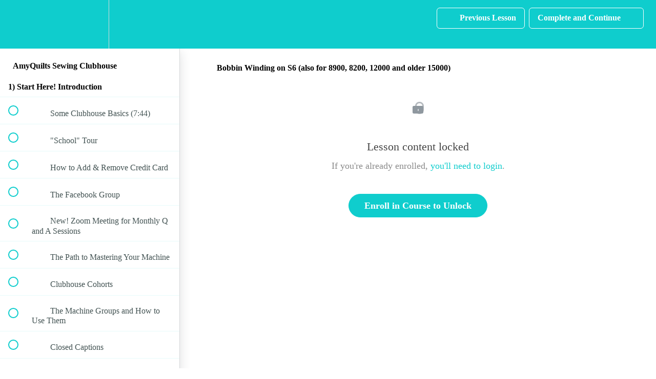

--- FILE ---
content_type: text/html; charset=utf-8
request_url: https://amyquilts.teachable.com/courses/amyquilts-sewing-clubhouse/lectures/14540959
body_size: 37147
content:
<!DOCTYPE html>
<html>
  <head>
    <script src="https://releases.transloadit.com/uppy/v4.18.0/uppy.min.js"></script><link rel="stylesheet" href="https://releases.transloadit.com/uppy/v4.18.0/uppy.min.css" />
    <link href='https://static-media.hotmart.com/PMKLo_3zZsEoBMoHED-dcfRSjiQ=/32x32/https://file-uploads.teachablecdn.com/2154de80923546cea854ff3a31a3aef1/0f43c2ba7e90485ea0443b7d9f1d5727' rel='icon' type='image/png'>

<link href='https://static-media.hotmart.com/XdoflQ5i7_vcV4P7201B3WDDRVI=/72x72/https://file-uploads.teachablecdn.com/2154de80923546cea854ff3a31a3aef1/0f43c2ba7e90485ea0443b7d9f1d5727' rel='apple-touch-icon' type='image/png'>

<link href='https://static-media.hotmart.com/VYiksfpGFkYuqwaRuqbMCDp0ryc=/144x144/https://file-uploads.teachablecdn.com/2154de80923546cea854ff3a31a3aef1/0f43c2ba7e90485ea0443b7d9f1d5727' rel='apple-touch-icon' type='image/png'>

<link href='https://static-media.hotmart.com/GaoMI0w-mNehp8AS8MP3GqVpSPI=/320x345/https://uploads.teachablecdn.com/attachments/yj69GQyJQPeHsbH9tGrO_IMG_0111.jpg' rel='apple-touch-startup-image' type='image/png'>

<link href='https://static-media.hotmart.com/1kjIuln5oJTTi3F03Lg19i4UkIg=/640x690/https://uploads.teachablecdn.com/attachments/yj69GQyJQPeHsbH9tGrO_IMG_0111.jpg' rel='apple-touch-startup-image' type='image/png'>

<meta name='apple-mobile-web-app-capable' content='yes' />
<meta charset="UTF-8">
<meta name="csrf-param" content="authenticity_token" />
<meta name="csrf-token" content="E8pNb9ug7gB1mVGSmKl2u7qIOdnUDlXYHrYLexJQfVWnqRiqaaf3lcvwpggKYHC_GQ5vY1ztDRQ4jtgp3ZrTFg" />
<link rel="stylesheet" href="https://fedora.teachablecdn.com/assets/bootstrap-748e653be2be27c8e709ced95eab64a05c870fcc9544b56e33dfe1a9a539317d.css" data-turbolinks-track="true" /><link href="https://teachable-themeable.learning.teachable.com/themecss/production/base.css?_=34bb111e57ea&amp;brand_course_heading=%231C2AA7&amp;brand_heading=%232b3636&amp;brand_homepage_heading=%23FFFFFF&amp;brand_navbar_fixed_text=%23ffffff&amp;brand_navbar_text=%23ffffff&amp;brand_primary=%230FCDCD&amp;brand_secondary=%230fcdcd&amp;brand_text=%232b3636&amp;font=Palatino&amp;logged_out_homepage_background_image_overlay=0.14&amp;logged_out_homepage_background_image_url=https%3A%2F%2Fuploads.teachablecdn.com%2Fattachments%2Fyj69GQyJQPeHsbH9tGrO_IMG_0111.jpg&amp;show_login=true&amp;show_signup=false" rel="stylesheet" data-turbolinks-track="true"></link>
<title>Bobbin Winding on S6 (also for 8900, 8200, 12000 and older 15000) | Am</title>
<meta name="description" content="Virtual New Owner Lessons and Support">
<link rel="canonical" href="https://amyquilts.teachable.com/courses/771045/lectures/14540959">
<meta property="og:description" content="Virtual New Owner Lessons and Support">
<meta property="og:image" content="https://uploads.teachablecdn.com/attachments/J2vevA4EQbiZFxyXFYvb_sewing+clubhouse960+x+540+teachable+pic+copy.png">
<meta property="og:title" content="Bobbin Winding on S6 (also for 8900, 8200, 12000 and older 15000)">
<meta property="og:type" content="website">
<meta property="og:url" content="https://amyquilts.teachable.com/courses/771045/lectures/14540959">
<meta name="brand_video_player_color" content="#0fcdcd">
<meta name="site_title" content="AmyQuilts">
<style></style>
<script src='//fast.wistia.com/assets/external/E-v1.js'></script>
<script
  src='https://www.recaptcha.net/recaptcha/api.js'
  async
  defer></script>



      <meta name="asset_host" content="https://fedora.teachablecdn.com">
     <script>
  (function () {
    const origCreateElement = Document.prototype.createElement;
    Document.prototype.createElement = function () {
      const el = origCreateElement.apply(this, arguments);
      if (arguments[0].toLowerCase() === "video") {
        const observer = new MutationObserver(() => {
          if (
            el.src &&
            el.src.startsWith("data:video") &&
            el.autoplay &&
            el.style.display === "none"
          ) {
            el.removeAttribute("autoplay");
            el.autoplay = false;
            el.style.display = "none";
            observer.disconnect();
          }
        });
        observer.observe(el, {
          attributes: true,
          attributeFilter: ["src", "autoplay", "style"],
        });
      }
      return el;
    };
  })();
</script>
<script src="https://fedora.teachablecdn.com/packs/student-globals--1463f1f1bdf1bb9a431c.js"></script><script src="https://fedora.teachablecdn.com/packs/student-legacy--c399b5901bd8566e3c07.js"></script><script src="https://fedora.teachablecdn.com/packs/student--2d4def8492b406cbb91a.js"></script>
<meta id='iris-url' data-iris-url=https://eventable.internal.teachable.com />
<script type="text/javascript">
  window.heap=window.heap||[],heap.load=function(e,t){window.heap.appid=e,window.heap.config=t=t||{};var r=document.createElement("script");r.type="text/javascript",r.async=!0,r.src="https://cdn.heapanalytics.com/js/heap-"+e+".js";var a=document.getElementsByTagName("script")[0];a.parentNode.insertBefore(r,a);for(var n=function(e){return function(){heap.push([e].concat(Array.prototype.slice.call(arguments,0)))}},p=["addEventProperties","addUserProperties","clearEventProperties","identify","resetIdentity","removeEventProperty","setEventProperties","track","unsetEventProperty"],o=0;o<p.length;o++)heap[p[o]]=n(p[o])},heap.load("318805607");
  window.heapShouldTrackUser = true;
</script>


<script type="text/javascript">
  var _user_id = ''; // Set to the user's ID, username, or email address, or '' if not yet known.
  var _session_id = '3b7af453556077d10b41d72866edcea4'; // Set to a unique session ID for the visitor's current browsing session.

  var _sift = window._sift = window._sift || [];
  _sift.push(['_setAccount', '2e541754ec']);
  _sift.push(['_setUserId', _user_id]);
  _sift.push(['_setSessionId', _session_id]);
  _sift.push(['_trackPageview']);

  (function() {
    function ls() {
      var e = document.createElement('script');
      e.src = 'https://cdn.sift.com/s.js';
      document.body.appendChild(e);
    }
    if (window.attachEvent) {
      window.attachEvent('onload', ls);
    } else {
      window.addEventListener('load', ls, false);
    }
  })();
</script>





<!-- Google tag (gtag.js) -->
<script async src="https://www.googletagmanager.com/gtag/js?id=G-SL8LSCXHSV"></script>
<script>
  window.dataLayer = window.dataLayer || [];
  function gtag(){dataLayer.push(arguments);}
  gtag('js', new Date());

  gtag('config', 'G-SL8LSCXHSV', {
    'user_id': '',
    'school_id': '377133',
    'school_domain': 'amyquilts.teachable.com'
  });
</script>



<meta http-equiv="X-UA-Compatible" content="IE=edge">
<script type="text/javascript">window.NREUM||(NREUM={});NREUM.info={"beacon":"bam.nr-data.net","errorBeacon":"bam.nr-data.net","licenseKey":"NRBR-08e3a2ada38dc55a529","applicationID":"1065060701","transactionName":"dAxdTUFZXVQEQh0JAFQXRktWRR5LCV9F","queueTime":0,"applicationTime":257,"agent":""}</script>
<script type="text/javascript">(window.NREUM||(NREUM={})).init={privacy:{cookies_enabled:true},ajax:{deny_list:["bam.nr-data.net"]},feature_flags:["soft_nav"],distributed_tracing:{enabled:true}};(window.NREUM||(NREUM={})).loader_config={agentID:"1103368432",accountID:"4102727",trustKey:"27503",xpid:"UAcHU1FRDxABVFdXBwcHUVQA",licenseKey:"NRBR-08e3a2ada38dc55a529",applicationID:"1065060701",browserID:"1103368432"};;/*! For license information please see nr-loader-spa-1.306.0.min.js.LICENSE.txt */
(()=>{var e,t,r={384:(e,t,r)=>{"use strict";r.d(t,{NT:()=>s,US:()=>u,Zm:()=>a,bQ:()=>d,dV:()=>c,pV:()=>l});var n=r(6154),i=r(1863),o=r(1910);const s={beacon:"bam.nr-data.net",errorBeacon:"bam.nr-data.net"};function a(){return n.gm.NREUM||(n.gm.NREUM={}),void 0===n.gm.newrelic&&(n.gm.newrelic=n.gm.NREUM),n.gm.NREUM}function c(){let e=a();return e.o||(e.o={ST:n.gm.setTimeout,SI:n.gm.setImmediate||n.gm.setInterval,CT:n.gm.clearTimeout,XHR:n.gm.XMLHttpRequest,REQ:n.gm.Request,EV:n.gm.Event,PR:n.gm.Promise,MO:n.gm.MutationObserver,FETCH:n.gm.fetch,WS:n.gm.WebSocket},(0,o.i)(...Object.values(e.o))),e}function d(e,t){let r=a();r.initializedAgents??={},t.initializedAt={ms:(0,i.t)(),date:new Date},r.initializedAgents[e]=t}function u(e,t){a()[e]=t}function l(){return function(){let e=a();const t=e.info||{};e.info={beacon:s.beacon,errorBeacon:s.errorBeacon,...t}}(),function(){let e=a();const t=e.init||{};e.init={...t}}(),c(),function(){let e=a();const t=e.loader_config||{};e.loader_config={...t}}(),a()}},782:(e,t,r)=>{"use strict";r.d(t,{T:()=>n});const n=r(860).K7.pageViewTiming},860:(e,t,r)=>{"use strict";r.d(t,{$J:()=>u,K7:()=>c,P3:()=>d,XX:()=>i,Yy:()=>a,df:()=>o,qY:()=>n,v4:()=>s});const n="events",i="jserrors",o="browser/blobs",s="rum",a="browser/logs",c={ajax:"ajax",genericEvents:"generic_events",jserrors:i,logging:"logging",metrics:"metrics",pageAction:"page_action",pageViewEvent:"page_view_event",pageViewTiming:"page_view_timing",sessionReplay:"session_replay",sessionTrace:"session_trace",softNav:"soft_navigations",spa:"spa"},d={[c.pageViewEvent]:1,[c.pageViewTiming]:2,[c.metrics]:3,[c.jserrors]:4,[c.spa]:5,[c.ajax]:6,[c.sessionTrace]:7,[c.softNav]:8,[c.sessionReplay]:9,[c.logging]:10,[c.genericEvents]:11},u={[c.pageViewEvent]:s,[c.pageViewTiming]:n,[c.ajax]:n,[c.spa]:n,[c.softNav]:n,[c.metrics]:i,[c.jserrors]:i,[c.sessionTrace]:o,[c.sessionReplay]:o,[c.logging]:a,[c.genericEvents]:"ins"}},944:(e,t,r)=>{"use strict";r.d(t,{R:()=>i});var n=r(3241);function i(e,t){"function"==typeof console.debug&&(console.debug("New Relic Warning: https://github.com/newrelic/newrelic-browser-agent/blob/main/docs/warning-codes.md#".concat(e),t),(0,n.W)({agentIdentifier:null,drained:null,type:"data",name:"warn",feature:"warn",data:{code:e,secondary:t}}))}},993:(e,t,r)=>{"use strict";r.d(t,{A$:()=>o,ET:()=>s,TZ:()=>a,p_:()=>i});var n=r(860);const i={ERROR:"ERROR",WARN:"WARN",INFO:"INFO",DEBUG:"DEBUG",TRACE:"TRACE"},o={OFF:0,ERROR:1,WARN:2,INFO:3,DEBUG:4,TRACE:5},s="log",a=n.K7.logging},1687:(e,t,r)=>{"use strict";r.d(t,{Ak:()=>d,Ze:()=>f,x3:()=>u});var n=r(3241),i=r(7836),o=r(3606),s=r(860),a=r(2646);const c={};function d(e,t){const r={staged:!1,priority:s.P3[t]||0};l(e),c[e].get(t)||c[e].set(t,r)}function u(e,t){e&&c[e]&&(c[e].get(t)&&c[e].delete(t),p(e,t,!1),c[e].size&&h(e))}function l(e){if(!e)throw new Error("agentIdentifier required");c[e]||(c[e]=new Map)}function f(e="",t="feature",r=!1){if(l(e),!e||!c[e].get(t)||r)return p(e,t);c[e].get(t).staged=!0,h(e)}function h(e){const t=Array.from(c[e]);t.every(([e,t])=>t.staged)&&(t.sort((e,t)=>e[1].priority-t[1].priority),t.forEach(([t])=>{c[e].delete(t),p(e,t)}))}function p(e,t,r=!0){const s=e?i.ee.get(e):i.ee,c=o.i.handlers;if(!s.aborted&&s.backlog&&c){if((0,n.W)({agentIdentifier:e,type:"lifecycle",name:"drain",feature:t}),r){const e=s.backlog[t],r=c[t];if(r){for(let t=0;e&&t<e.length;++t)g(e[t],r);Object.entries(r).forEach(([e,t])=>{Object.values(t||{}).forEach(t=>{t[0]?.on&&t[0]?.context()instanceof a.y&&t[0].on(e,t[1])})})}}s.isolatedBacklog||delete c[t],s.backlog[t]=null,s.emit("drain-"+t,[])}}function g(e,t){var r=e[1];Object.values(t[r]||{}).forEach(t=>{var r=e[0];if(t[0]===r){var n=t[1],i=e[3],o=e[2];n.apply(i,o)}})}},1741:(e,t,r)=>{"use strict";r.d(t,{W:()=>o});var n=r(944),i=r(4261);class o{#e(e,...t){if(this[e]!==o.prototype[e])return this[e](...t);(0,n.R)(35,e)}addPageAction(e,t){return this.#e(i.hG,e,t)}register(e){return this.#e(i.eY,e)}recordCustomEvent(e,t){return this.#e(i.fF,e,t)}setPageViewName(e,t){return this.#e(i.Fw,e,t)}setCustomAttribute(e,t,r){return this.#e(i.cD,e,t,r)}noticeError(e,t){return this.#e(i.o5,e,t)}setUserId(e){return this.#e(i.Dl,e)}setApplicationVersion(e){return this.#e(i.nb,e)}setErrorHandler(e){return this.#e(i.bt,e)}addRelease(e,t){return this.#e(i.k6,e,t)}log(e,t){return this.#e(i.$9,e,t)}start(){return this.#e(i.d3)}finished(e){return this.#e(i.BL,e)}recordReplay(){return this.#e(i.CH)}pauseReplay(){return this.#e(i.Tb)}addToTrace(e){return this.#e(i.U2,e)}setCurrentRouteName(e){return this.#e(i.PA,e)}interaction(e){return this.#e(i.dT,e)}wrapLogger(e,t,r){return this.#e(i.Wb,e,t,r)}measure(e,t){return this.#e(i.V1,e,t)}consent(e){return this.#e(i.Pv,e)}}},1863:(e,t,r)=>{"use strict";function n(){return Math.floor(performance.now())}r.d(t,{t:()=>n})},1910:(e,t,r)=>{"use strict";r.d(t,{i:()=>o});var n=r(944);const i=new Map;function o(...e){return e.every(e=>{if(i.has(e))return i.get(e);const t="function"==typeof e?e.toString():"",r=t.includes("[native code]"),o=t.includes("nrWrapper");return r||o||(0,n.R)(64,e?.name||t),i.set(e,r),r})}},2555:(e,t,r)=>{"use strict";r.d(t,{D:()=>a,f:()=>s});var n=r(384),i=r(8122);const o={beacon:n.NT.beacon,errorBeacon:n.NT.errorBeacon,licenseKey:void 0,applicationID:void 0,sa:void 0,queueTime:void 0,applicationTime:void 0,ttGuid:void 0,user:void 0,account:void 0,product:void 0,extra:void 0,jsAttributes:{},userAttributes:void 0,atts:void 0,transactionName:void 0,tNamePlain:void 0};function s(e){try{return!!e.licenseKey&&!!e.errorBeacon&&!!e.applicationID}catch(e){return!1}}const a=e=>(0,i.a)(e,o)},2614:(e,t,r)=>{"use strict";r.d(t,{BB:()=>s,H3:()=>n,g:()=>d,iL:()=>c,tS:()=>a,uh:()=>i,wk:()=>o});const n="NRBA",i="SESSION",o=144e5,s=18e5,a={STARTED:"session-started",PAUSE:"session-pause",RESET:"session-reset",RESUME:"session-resume",UPDATE:"session-update"},c={SAME_TAB:"same-tab",CROSS_TAB:"cross-tab"},d={OFF:0,FULL:1,ERROR:2}},2646:(e,t,r)=>{"use strict";r.d(t,{y:()=>n});class n{constructor(e){this.contextId=e}}},2843:(e,t,r)=>{"use strict";r.d(t,{G:()=>o,u:()=>i});var n=r(3878);function i(e,t=!1,r,i){(0,n.DD)("visibilitychange",function(){if(t)return void("hidden"===document.visibilityState&&e());e(document.visibilityState)},r,i)}function o(e,t,r){(0,n.sp)("pagehide",e,t,r)}},3241:(e,t,r)=>{"use strict";r.d(t,{W:()=>o});var n=r(6154);const i="newrelic";function o(e={}){try{n.gm.dispatchEvent(new CustomEvent(i,{detail:e}))}catch(e){}}},3304:(e,t,r)=>{"use strict";r.d(t,{A:()=>o});var n=r(7836);const i=()=>{const e=new WeakSet;return(t,r)=>{if("object"==typeof r&&null!==r){if(e.has(r))return;e.add(r)}return r}};function o(e){try{return JSON.stringify(e,i())??""}catch(e){try{n.ee.emit("internal-error",[e])}catch(e){}return""}}},3333:(e,t,r)=>{"use strict";r.d(t,{$v:()=>u,TZ:()=>n,Xh:()=>c,Zp:()=>i,kd:()=>d,mq:()=>a,nf:()=>s,qN:()=>o});const n=r(860).K7.genericEvents,i=["auxclick","click","copy","keydown","paste","scrollend"],o=["focus","blur"],s=4,a=1e3,c=2e3,d=["PageAction","UserAction","BrowserPerformance"],u={RESOURCES:"experimental.resources",REGISTER:"register"}},3434:(e,t,r)=>{"use strict";r.d(t,{Jt:()=>o,YM:()=>d});var n=r(7836),i=r(5607);const o="nr@original:".concat(i.W),s=50;var a=Object.prototype.hasOwnProperty,c=!1;function d(e,t){return e||(e=n.ee),r.inPlace=function(e,t,n,i,o){n||(n="");const s="-"===n.charAt(0);for(let a=0;a<t.length;a++){const c=t[a],d=e[c];l(d)||(e[c]=r(d,s?c+n:n,i,c,o))}},r.flag=o,r;function r(t,r,n,c,d){return l(t)?t:(r||(r=""),nrWrapper[o]=t,function(e,t,r){if(Object.defineProperty&&Object.keys)try{return Object.keys(e).forEach(function(r){Object.defineProperty(t,r,{get:function(){return e[r]},set:function(t){return e[r]=t,t}})}),t}catch(e){u([e],r)}for(var n in e)a.call(e,n)&&(t[n]=e[n])}(t,nrWrapper,e),nrWrapper);function nrWrapper(){var o,a,l,f;let h;try{a=this,o=[...arguments],l="function"==typeof n?n(o,a):n||{}}catch(t){u([t,"",[o,a,c],l],e)}i(r+"start",[o,a,c],l,d);const p=performance.now();let g;try{return f=t.apply(a,o),g=performance.now(),f}catch(e){throw g=performance.now(),i(r+"err",[o,a,e],l,d),h=e,h}finally{const e=g-p,t={start:p,end:g,duration:e,isLongTask:e>=s,methodName:c,thrownError:h};t.isLongTask&&i("long-task",[t,a],l,d),i(r+"end",[o,a,f],l,d)}}}function i(r,n,i,o){if(!c||t){var s=c;c=!0;try{e.emit(r,n,i,t,o)}catch(t){u([t,r,n,i],e)}c=s}}}function u(e,t){t||(t=n.ee);try{t.emit("internal-error",e)}catch(e){}}function l(e){return!(e&&"function"==typeof e&&e.apply&&!e[o])}},3606:(e,t,r)=>{"use strict";r.d(t,{i:()=>o});var n=r(9908);o.on=s;var i=o.handlers={};function o(e,t,r,o){s(o||n.d,i,e,t,r)}function s(e,t,r,i,o){o||(o="feature"),e||(e=n.d);var s=t[o]=t[o]||{};(s[r]=s[r]||[]).push([e,i])}},3738:(e,t,r)=>{"use strict";r.d(t,{He:()=>i,Kp:()=>a,Lc:()=>d,Rz:()=>u,TZ:()=>n,bD:()=>o,d3:()=>s,jx:()=>l,sl:()=>f,uP:()=>c});const n=r(860).K7.sessionTrace,i="bstResource",o="resource",s="-start",a="-end",c="fn"+s,d="fn"+a,u="pushState",l=1e3,f=3e4},3785:(e,t,r)=>{"use strict";r.d(t,{R:()=>c,b:()=>d});var n=r(9908),i=r(1863),o=r(860),s=r(3969),a=r(993);function c(e,t,r={},c=a.p_.INFO,d=!0,u,l=(0,i.t)()){(0,n.p)(s.xV,["API/logging/".concat(c.toLowerCase(),"/called")],void 0,o.K7.metrics,e),(0,n.p)(a.ET,[l,t,r,c,d,u],void 0,o.K7.logging,e)}function d(e){return"string"==typeof e&&Object.values(a.p_).some(t=>t===e.toUpperCase().trim())}},3878:(e,t,r)=>{"use strict";function n(e,t){return{capture:e,passive:!1,signal:t}}function i(e,t,r=!1,i){window.addEventListener(e,t,n(r,i))}function o(e,t,r=!1,i){document.addEventListener(e,t,n(r,i))}r.d(t,{DD:()=>o,jT:()=>n,sp:()=>i})},3962:(e,t,r)=>{"use strict";r.d(t,{AM:()=>s,O2:()=>l,OV:()=>o,Qu:()=>f,TZ:()=>c,ih:()=>h,pP:()=>a,t1:()=>u,tC:()=>i,wD:()=>d});var n=r(860);const i=["click","keydown","submit"],o="popstate",s="api",a="initialPageLoad",c=n.K7.softNav,d=5e3,u=500,l={INITIAL_PAGE_LOAD:"",ROUTE_CHANGE:1,UNSPECIFIED:2},f={INTERACTION:1,AJAX:2,CUSTOM_END:3,CUSTOM_TRACER:4},h={IP:"in progress",PF:"pending finish",FIN:"finished",CAN:"cancelled"}},3969:(e,t,r)=>{"use strict";r.d(t,{TZ:()=>n,XG:()=>a,rs:()=>i,xV:()=>s,z_:()=>o});const n=r(860).K7.metrics,i="sm",o="cm",s="storeSupportabilityMetrics",a="storeEventMetrics"},4234:(e,t,r)=>{"use strict";r.d(t,{W:()=>o});var n=r(7836),i=r(1687);class o{constructor(e,t){this.agentIdentifier=e,this.ee=n.ee.get(e),this.featureName=t,this.blocked=!1}deregisterDrain(){(0,i.x3)(this.agentIdentifier,this.featureName)}}},4261:(e,t,r)=>{"use strict";r.d(t,{$9:()=>u,BL:()=>c,CH:()=>p,Dl:()=>x,Fw:()=>w,PA:()=>v,Pl:()=>n,Pv:()=>A,Tb:()=>f,U2:()=>s,V1:()=>E,Wb:()=>T,bt:()=>y,cD:()=>b,d3:()=>R,dT:()=>d,eY:()=>g,fF:()=>h,hG:()=>o,hw:()=>i,k6:()=>a,nb:()=>m,o5:()=>l});const n="api-",i=n+"ixn-",o="addPageAction",s="addToTrace",a="addRelease",c="finished",d="interaction",u="log",l="noticeError",f="pauseReplay",h="recordCustomEvent",p="recordReplay",g="register",m="setApplicationVersion",v="setCurrentRouteName",b="setCustomAttribute",y="setErrorHandler",w="setPageViewName",x="setUserId",R="start",T="wrapLogger",E="measure",A="consent"},4387:(e,t,r)=>{"use strict";function n(e={}){return!(!e.id||!e.name)}function i(e){return"string"==typeof e&&e.trim().length<501||"number"==typeof e}function o(e,t){if(2!==t?.harvestEndpointVersion)return{};const r=t.agentRef.runtime.appMetadata.agents[0].entityGuid;return n(e)?{"source.id":e.id,"source.name":e.name,"source.type":e.type,"parent.id":e.parent?.id||r}:{"entity.guid":r,appId:t.agentRef.info.applicationID}}r.d(t,{Ux:()=>o,c7:()=>n,yo:()=>i})},5205:(e,t,r)=>{"use strict";r.d(t,{j:()=>_});var n=r(384),i=r(1741);var o=r(2555),s=r(3333);const a=e=>{if(!e||"string"!=typeof e)return!1;try{document.createDocumentFragment().querySelector(e)}catch{return!1}return!0};var c=r(2614),d=r(944),u=r(8122);const l="[data-nr-mask]",f=e=>(0,u.a)(e,(()=>{const e={feature_flags:[],experimental:{allow_registered_children:!1,resources:!1},mask_selector:"*",block_selector:"[data-nr-block]",mask_input_options:{color:!1,date:!1,"datetime-local":!1,email:!1,month:!1,number:!1,range:!1,search:!1,tel:!1,text:!1,time:!1,url:!1,week:!1,textarea:!1,select:!1,password:!0}};return{ajax:{deny_list:void 0,block_internal:!0,enabled:!0,autoStart:!0},api:{get allow_registered_children(){return e.feature_flags.includes(s.$v.REGISTER)||e.experimental.allow_registered_children},set allow_registered_children(t){e.experimental.allow_registered_children=t},duplicate_registered_data:!1},browser_consent_mode:{enabled:!1},distributed_tracing:{enabled:void 0,exclude_newrelic_header:void 0,cors_use_newrelic_header:void 0,cors_use_tracecontext_headers:void 0,allowed_origins:void 0},get feature_flags(){return e.feature_flags},set feature_flags(t){e.feature_flags=t},generic_events:{enabled:!0,autoStart:!0},harvest:{interval:30},jserrors:{enabled:!0,autoStart:!0},logging:{enabled:!0,autoStart:!0},metrics:{enabled:!0,autoStart:!0},obfuscate:void 0,page_action:{enabled:!0},page_view_event:{enabled:!0,autoStart:!0},page_view_timing:{enabled:!0,autoStart:!0},performance:{capture_marks:!1,capture_measures:!1,capture_detail:!0,resources:{get enabled(){return e.feature_flags.includes(s.$v.RESOURCES)||e.experimental.resources},set enabled(t){e.experimental.resources=t},asset_types:[],first_party_domains:[],ignore_newrelic:!0}},privacy:{cookies_enabled:!0},proxy:{assets:void 0,beacon:void 0},session:{expiresMs:c.wk,inactiveMs:c.BB},session_replay:{autoStart:!0,enabled:!1,preload:!1,sampling_rate:10,error_sampling_rate:100,collect_fonts:!1,inline_images:!1,fix_stylesheets:!0,mask_all_inputs:!0,get mask_text_selector(){return e.mask_selector},set mask_text_selector(t){a(t)?e.mask_selector="".concat(t,",").concat(l):""===t||null===t?e.mask_selector=l:(0,d.R)(5,t)},get block_class(){return"nr-block"},get ignore_class(){return"nr-ignore"},get mask_text_class(){return"nr-mask"},get block_selector(){return e.block_selector},set block_selector(t){a(t)?e.block_selector+=",".concat(t):""!==t&&(0,d.R)(6,t)},get mask_input_options(){return e.mask_input_options},set mask_input_options(t){t&&"object"==typeof t?e.mask_input_options={...t,password:!0}:(0,d.R)(7,t)}},session_trace:{enabled:!0,autoStart:!0},soft_navigations:{enabled:!0,autoStart:!0},spa:{enabled:!0,autoStart:!0},ssl:void 0,user_actions:{enabled:!0,elementAttributes:["id","className","tagName","type"]}}})());var h=r(6154),p=r(9324);let g=0;const m={buildEnv:p.F3,distMethod:p.Xs,version:p.xv,originTime:h.WN},v={consented:!1},b={appMetadata:{},get consented(){return this.session?.state?.consent||v.consented},set consented(e){v.consented=e},customTransaction:void 0,denyList:void 0,disabled:!1,harvester:void 0,isolatedBacklog:!1,isRecording:!1,loaderType:void 0,maxBytes:3e4,obfuscator:void 0,onerror:void 0,ptid:void 0,releaseIds:{},session:void 0,timeKeeper:void 0,registeredEntities:[],jsAttributesMetadata:{bytes:0},get harvestCount(){return++g}},y=e=>{const t=(0,u.a)(e,b),r=Object.keys(m).reduce((e,t)=>(e[t]={value:m[t],writable:!1,configurable:!0,enumerable:!0},e),{});return Object.defineProperties(t,r)};var w=r(5701);const x=e=>{const t=e.startsWith("http");e+="/",r.p=t?e:"https://"+e};var R=r(7836),T=r(3241);const E={accountID:void 0,trustKey:void 0,agentID:void 0,licenseKey:void 0,applicationID:void 0,xpid:void 0},A=e=>(0,u.a)(e,E),S=new Set;function _(e,t={},r,s){let{init:a,info:c,loader_config:d,runtime:u={},exposed:l=!0}=t;if(!c){const e=(0,n.pV)();a=e.init,c=e.info,d=e.loader_config}e.init=f(a||{}),e.loader_config=A(d||{}),c.jsAttributes??={},h.bv&&(c.jsAttributes.isWorker=!0),e.info=(0,o.D)(c);const p=e.init,g=[c.beacon,c.errorBeacon];S.has(e.agentIdentifier)||(p.proxy.assets&&(x(p.proxy.assets),g.push(p.proxy.assets)),p.proxy.beacon&&g.push(p.proxy.beacon),e.beacons=[...g],function(e){const t=(0,n.pV)();Object.getOwnPropertyNames(i.W.prototype).forEach(r=>{const n=i.W.prototype[r];if("function"!=typeof n||"constructor"===n)return;let o=t[r];e[r]&&!1!==e.exposed&&"micro-agent"!==e.runtime?.loaderType&&(t[r]=(...t)=>{const n=e[r](...t);return o?o(...t):n})})}(e),(0,n.US)("activatedFeatures",w.B),e.runSoftNavOverSpa&&=!0===p.soft_navigations.enabled&&p.feature_flags.includes("soft_nav")),u.denyList=[...p.ajax.deny_list||[],...p.ajax.block_internal?g:[]],u.ptid=e.agentIdentifier,u.loaderType=r,e.runtime=y(u),S.has(e.agentIdentifier)||(e.ee=R.ee.get(e.agentIdentifier),e.exposed=l,(0,T.W)({agentIdentifier:e.agentIdentifier,drained:!!w.B?.[e.agentIdentifier],type:"lifecycle",name:"initialize",feature:void 0,data:e.config})),S.add(e.agentIdentifier)}},5270:(e,t,r)=>{"use strict";r.d(t,{Aw:()=>s,SR:()=>o,rF:()=>a});var n=r(384),i=r(7767);function o(e){return!!(0,n.dV)().o.MO&&(0,i.V)(e)&&!0===e?.session_trace.enabled}function s(e){return!0===e?.session_replay.preload&&o(e)}function a(e,t){try{if("string"==typeof t?.type){if("password"===t.type.toLowerCase())return"*".repeat(e?.length||0);if(void 0!==t?.dataset?.nrUnmask||t?.classList?.contains("nr-unmask"))return e}}catch(e){}return"string"==typeof e?e.replace(/[\S]/g,"*"):"*".repeat(e?.length||0)}},5289:(e,t,r)=>{"use strict";r.d(t,{GG:()=>s,Qr:()=>c,sB:()=>a});var n=r(3878),i=r(6389);function o(){return"undefined"==typeof document||"complete"===document.readyState}function s(e,t){if(o())return e();const r=(0,i.J)(e),s=setInterval(()=>{o()&&(clearInterval(s),r())},500);(0,n.sp)("load",r,t)}function a(e){if(o())return e();(0,n.DD)("DOMContentLoaded",e)}function c(e){if(o())return e();(0,n.sp)("popstate",e)}},5607:(e,t,r)=>{"use strict";r.d(t,{W:()=>n});const n=(0,r(9566).bz)()},5701:(e,t,r)=>{"use strict";r.d(t,{B:()=>o,t:()=>s});var n=r(3241);const i=new Set,o={};function s(e,t){const r=t.agentIdentifier;o[r]??={},e&&"object"==typeof e&&(i.has(r)||(t.ee.emit("rumresp",[e]),o[r]=e,i.add(r),(0,n.W)({agentIdentifier:r,loaded:!0,drained:!0,type:"lifecycle",name:"load",feature:void 0,data:e})))}},6154:(e,t,r)=>{"use strict";r.d(t,{A4:()=>a,OF:()=>u,RI:()=>i,WN:()=>h,bv:()=>o,eN:()=>p,gm:()=>s,lR:()=>f,m:()=>d,mw:()=>c,sb:()=>l});var n=r(1863);const i="undefined"!=typeof window&&!!window.document,o="undefined"!=typeof WorkerGlobalScope&&("undefined"!=typeof self&&self instanceof WorkerGlobalScope&&self.navigator instanceof WorkerNavigator||"undefined"!=typeof globalThis&&globalThis instanceof WorkerGlobalScope&&globalThis.navigator instanceof WorkerNavigator),s=i?window:"undefined"!=typeof WorkerGlobalScope&&("undefined"!=typeof self&&self instanceof WorkerGlobalScope&&self||"undefined"!=typeof globalThis&&globalThis instanceof WorkerGlobalScope&&globalThis),a="complete"===s?.document?.readyState,c=Boolean("hidden"===s?.document?.visibilityState),d=""+s?.location,u=/iPad|iPhone|iPod/.test(s.navigator?.userAgent),l=u&&"undefined"==typeof SharedWorker,f=(()=>{const e=s.navigator?.userAgent?.match(/Firefox[/\s](\d+\.\d+)/);return Array.isArray(e)&&e.length>=2?+e[1]:0})(),h=Date.now()-(0,n.t)(),p=()=>"undefined"!=typeof PerformanceNavigationTiming&&s?.performance?.getEntriesByType("navigation")?.[0]?.responseStart},6344:(e,t,r)=>{"use strict";r.d(t,{BB:()=>u,Qb:()=>l,TZ:()=>i,Ug:()=>s,Vh:()=>o,_s:()=>a,bc:()=>d,yP:()=>c});var n=r(2614);const i=r(860).K7.sessionReplay,o="errorDuringReplay",s=.12,a={DomContentLoaded:0,Load:1,FullSnapshot:2,IncrementalSnapshot:3,Meta:4,Custom:5},c={[n.g.ERROR]:15e3,[n.g.FULL]:3e5,[n.g.OFF]:0},d={RESET:{message:"Session was reset",sm:"Reset"},IMPORT:{message:"Recorder failed to import",sm:"Import"},TOO_MANY:{message:"429: Too Many Requests",sm:"Too-Many"},TOO_BIG:{message:"Payload was too large",sm:"Too-Big"},CROSS_TAB:{message:"Session Entity was set to OFF on another tab",sm:"Cross-Tab"},ENTITLEMENTS:{message:"Session Replay is not allowed and will not be started",sm:"Entitlement"}},u=5e3,l={API:"api",RESUME:"resume",SWITCH_TO_FULL:"switchToFull",INITIALIZE:"initialize",PRELOAD:"preload"}},6389:(e,t,r)=>{"use strict";function n(e,t=500,r={}){const n=r?.leading||!1;let i;return(...r)=>{n&&void 0===i&&(e.apply(this,r),i=setTimeout(()=>{i=clearTimeout(i)},t)),n||(clearTimeout(i),i=setTimeout(()=>{e.apply(this,r)},t))}}function i(e){let t=!1;return(...r)=>{t||(t=!0,e.apply(this,r))}}r.d(t,{J:()=>i,s:()=>n})},6630:(e,t,r)=>{"use strict";r.d(t,{T:()=>n});const n=r(860).K7.pageViewEvent},6774:(e,t,r)=>{"use strict";r.d(t,{T:()=>n});const n=r(860).K7.jserrors},7295:(e,t,r)=>{"use strict";r.d(t,{Xv:()=>s,gX:()=>i,iW:()=>o});var n=[];function i(e){if(!e||o(e))return!1;if(0===n.length)return!0;for(var t=0;t<n.length;t++){var r=n[t];if("*"===r.hostname)return!1;if(a(r.hostname,e.hostname)&&c(r.pathname,e.pathname))return!1}return!0}function o(e){return void 0===e.hostname}function s(e){if(n=[],e&&e.length)for(var t=0;t<e.length;t++){let r=e[t];if(!r)continue;0===r.indexOf("http://")?r=r.substring(7):0===r.indexOf("https://")&&(r=r.substring(8));const i=r.indexOf("/");let o,s;i>0?(o=r.substring(0,i),s=r.substring(i)):(o=r,s="");let[a]=o.split(":");n.push({hostname:a,pathname:s})}}function a(e,t){return!(e.length>t.length)&&t.indexOf(e)===t.length-e.length}function c(e,t){return 0===e.indexOf("/")&&(e=e.substring(1)),0===t.indexOf("/")&&(t=t.substring(1)),""===e||e===t}},7378:(e,t,r)=>{"use strict";r.d(t,{$p:()=>R,BR:()=>b,Kp:()=>x,L3:()=>y,Lc:()=>c,NC:()=>o,SG:()=>u,TZ:()=>i,U6:()=>p,UT:()=>m,d3:()=>w,dT:()=>f,e5:()=>E,gx:()=>v,l9:()=>l,oW:()=>h,op:()=>g,rw:()=>d,tH:()=>A,uP:()=>a,wW:()=>T,xq:()=>s});var n=r(384);const i=r(860).K7.spa,o=["click","submit","keypress","keydown","keyup","change"],s=999,a="fn-start",c="fn-end",d="cb-start",u="api-ixn-",l="remaining",f="interaction",h="spaNode",p="jsonpNode",g="fetch-start",m="fetch-done",v="fetch-body-",b="jsonp-end",y=(0,n.dV)().o.ST,w="-start",x="-end",R="-body",T="cb"+x,E="jsTime",A="fetch"},7485:(e,t,r)=>{"use strict";r.d(t,{D:()=>i});var n=r(6154);function i(e){if(0===(e||"").indexOf("data:"))return{protocol:"data"};try{const t=new URL(e,location.href),r={port:t.port,hostname:t.hostname,pathname:t.pathname,search:t.search,protocol:t.protocol.slice(0,t.protocol.indexOf(":")),sameOrigin:t.protocol===n.gm?.location?.protocol&&t.host===n.gm?.location?.host};return r.port&&""!==r.port||("http:"===t.protocol&&(r.port="80"),"https:"===t.protocol&&(r.port="443")),r.pathname&&""!==r.pathname?r.pathname.startsWith("/")||(r.pathname="/".concat(r.pathname)):r.pathname="/",r}catch(e){return{}}}},7699:(e,t,r)=>{"use strict";r.d(t,{It:()=>o,KC:()=>a,No:()=>i,qh:()=>s});var n=r(860);const i=16e3,o=1e6,s="SESSION_ERROR",a={[n.K7.logging]:!0,[n.K7.genericEvents]:!1,[n.K7.jserrors]:!1,[n.K7.ajax]:!1}},7767:(e,t,r)=>{"use strict";r.d(t,{V:()=>i});var n=r(6154);const i=e=>n.RI&&!0===e?.privacy.cookies_enabled},7836:(e,t,r)=>{"use strict";r.d(t,{P:()=>a,ee:()=>c});var n=r(384),i=r(8990),o=r(2646),s=r(5607);const a="nr@context:".concat(s.W),c=function e(t,r){var n={},s={},u={},l=!1;try{l=16===r.length&&d.initializedAgents?.[r]?.runtime.isolatedBacklog}catch(e){}var f={on:p,addEventListener:p,removeEventListener:function(e,t){var r=n[e];if(!r)return;for(var i=0;i<r.length;i++)r[i]===t&&r.splice(i,1)},emit:function(e,r,n,i,o){!1!==o&&(o=!0);if(c.aborted&&!i)return;t&&o&&t.emit(e,r,n);var a=h(n);g(e).forEach(e=>{e.apply(a,r)});var d=v()[s[e]];d&&d.push([f,e,r,a]);return a},get:m,listeners:g,context:h,buffer:function(e,t){const r=v();if(t=t||"feature",f.aborted)return;Object.entries(e||{}).forEach(([e,n])=>{s[n]=t,t in r||(r[t]=[])})},abort:function(){f._aborted=!0,Object.keys(f.backlog).forEach(e=>{delete f.backlog[e]})},isBuffering:function(e){return!!v()[s[e]]},debugId:r,backlog:l?{}:t&&"object"==typeof t.backlog?t.backlog:{},isolatedBacklog:l};return Object.defineProperty(f,"aborted",{get:()=>{let e=f._aborted||!1;return e||(t&&(e=t.aborted),e)}}),f;function h(e){return e&&e instanceof o.y?e:e?(0,i.I)(e,a,()=>new o.y(a)):new o.y(a)}function p(e,t){n[e]=g(e).concat(t)}function g(e){return n[e]||[]}function m(t){return u[t]=u[t]||e(f,t)}function v(){return f.backlog}}(void 0,"globalEE"),d=(0,n.Zm)();d.ee||(d.ee=c)},8122:(e,t,r)=>{"use strict";r.d(t,{a:()=>i});var n=r(944);function i(e,t){try{if(!e||"object"!=typeof e)return(0,n.R)(3);if(!t||"object"!=typeof t)return(0,n.R)(4);const r=Object.create(Object.getPrototypeOf(t),Object.getOwnPropertyDescriptors(t)),o=0===Object.keys(r).length?e:r;for(let s in o)if(void 0!==e[s])try{if(null===e[s]){r[s]=null;continue}Array.isArray(e[s])&&Array.isArray(t[s])?r[s]=Array.from(new Set([...e[s],...t[s]])):"object"==typeof e[s]&&"object"==typeof t[s]?r[s]=i(e[s],t[s]):r[s]=e[s]}catch(e){r[s]||(0,n.R)(1,e)}return r}catch(e){(0,n.R)(2,e)}}},8139:(e,t,r)=>{"use strict";r.d(t,{u:()=>f});var n=r(7836),i=r(3434),o=r(8990),s=r(6154);const a={},c=s.gm.XMLHttpRequest,d="addEventListener",u="removeEventListener",l="nr@wrapped:".concat(n.P);function f(e){var t=function(e){return(e||n.ee).get("events")}(e);if(a[t.debugId]++)return t;a[t.debugId]=1;var r=(0,i.YM)(t,!0);function f(e){r.inPlace(e,[d,u],"-",p)}function p(e,t){return e[1]}return"getPrototypeOf"in Object&&(s.RI&&h(document,f),c&&h(c.prototype,f),h(s.gm,f)),t.on(d+"-start",function(e,t){var n=e[1];if(null!==n&&("function"==typeof n||"object"==typeof n)&&"newrelic"!==e[0]){var i=(0,o.I)(n,l,function(){var e={object:function(){if("function"!=typeof n.handleEvent)return;return n.handleEvent.apply(n,arguments)},function:n}[typeof n];return e?r(e,"fn-",null,e.name||"anonymous"):n});this.wrapped=e[1]=i}}),t.on(u+"-start",function(e){e[1]=this.wrapped||e[1]}),t}function h(e,t,...r){let n=e;for(;"object"==typeof n&&!Object.prototype.hasOwnProperty.call(n,d);)n=Object.getPrototypeOf(n);n&&t(n,...r)}},8374:(e,t,r)=>{r.nc=(()=>{try{return document?.currentScript?.nonce}catch(e){}return""})()},8990:(e,t,r)=>{"use strict";r.d(t,{I:()=>i});var n=Object.prototype.hasOwnProperty;function i(e,t,r){if(n.call(e,t))return e[t];var i=r();if(Object.defineProperty&&Object.keys)try{return Object.defineProperty(e,t,{value:i,writable:!0,enumerable:!1}),i}catch(e){}return e[t]=i,i}},9300:(e,t,r)=>{"use strict";r.d(t,{T:()=>n});const n=r(860).K7.ajax},9324:(e,t,r)=>{"use strict";r.d(t,{AJ:()=>s,F3:()=>i,Xs:()=>o,Yq:()=>a,xv:()=>n});const n="1.306.0",i="PROD",o="CDN",s="@newrelic/rrweb",a="1.0.1"},9566:(e,t,r)=>{"use strict";r.d(t,{LA:()=>a,ZF:()=>c,bz:()=>s,el:()=>d});var n=r(6154);const i="xxxxxxxx-xxxx-4xxx-yxxx-xxxxxxxxxxxx";function o(e,t){return e?15&e[t]:16*Math.random()|0}function s(){const e=n.gm?.crypto||n.gm?.msCrypto;let t,r=0;return e&&e.getRandomValues&&(t=e.getRandomValues(new Uint8Array(30))),i.split("").map(e=>"x"===e?o(t,r++).toString(16):"y"===e?(3&o()|8).toString(16):e).join("")}function a(e){const t=n.gm?.crypto||n.gm?.msCrypto;let r,i=0;t&&t.getRandomValues&&(r=t.getRandomValues(new Uint8Array(e)));const s=[];for(var a=0;a<e;a++)s.push(o(r,i++).toString(16));return s.join("")}function c(){return a(16)}function d(){return a(32)}},9908:(e,t,r)=>{"use strict";r.d(t,{d:()=>n,p:()=>i});var n=r(7836).ee.get("handle");function i(e,t,r,i,o){o?(o.buffer([e],i),o.emit(e,t,r)):(n.buffer([e],i),n.emit(e,t,r))}}},n={};function i(e){var t=n[e];if(void 0!==t)return t.exports;var o=n[e]={exports:{}};return r[e](o,o.exports,i),o.exports}i.m=r,i.d=(e,t)=>{for(var r in t)i.o(t,r)&&!i.o(e,r)&&Object.defineProperty(e,r,{enumerable:!0,get:t[r]})},i.f={},i.e=e=>Promise.all(Object.keys(i.f).reduce((t,r)=>(i.f[r](e,t),t),[])),i.u=e=>({212:"nr-spa-compressor",249:"nr-spa-recorder",478:"nr-spa"}[e]+"-1.306.0.min.js"),i.o=(e,t)=>Object.prototype.hasOwnProperty.call(e,t),e={},t="NRBA-1.306.0.PROD:",i.l=(r,n,o,s)=>{if(e[r])e[r].push(n);else{var a,c;if(void 0!==o)for(var d=document.getElementsByTagName("script"),u=0;u<d.length;u++){var l=d[u];if(l.getAttribute("src")==r||l.getAttribute("data-webpack")==t+o){a=l;break}}if(!a){c=!0;var f={478:"sha512-aOsrvCAZ97m4mi9/Q4P4Dl7seaB7sOFJOs8qmPK71B7CWoc9bXc5a5319PV5PSQ3SmEq++JW0qpaiKWV7MTLEg==",249:"sha512-nPxm1wa+eWrD9VPj39BAOPa200tURpQREipOlSDpePq/R8Y4hd4lO6tDy6C/6jm/J54CUHnLYeGyLZ/GIlo7gg==",212:"sha512-zcA2FBsG3fy6K+G9+4J1T2M6AmHuICGsq35BrGWu1rmRJwYBUqdOhAAxJkXYpoBy/9vKZ7LBcGpOEjABpjEWCQ=="};(a=document.createElement("script")).charset="utf-8",i.nc&&a.setAttribute("nonce",i.nc),a.setAttribute("data-webpack",t+o),a.src=r,0!==a.src.indexOf(window.location.origin+"/")&&(a.crossOrigin="anonymous"),f[s]&&(a.integrity=f[s])}e[r]=[n];var h=(t,n)=>{a.onerror=a.onload=null,clearTimeout(p);var i=e[r];if(delete e[r],a.parentNode&&a.parentNode.removeChild(a),i&&i.forEach(e=>e(n)),t)return t(n)},p=setTimeout(h.bind(null,void 0,{type:"timeout",target:a}),12e4);a.onerror=h.bind(null,a.onerror),a.onload=h.bind(null,a.onload),c&&document.head.appendChild(a)}},i.r=e=>{"undefined"!=typeof Symbol&&Symbol.toStringTag&&Object.defineProperty(e,Symbol.toStringTag,{value:"Module"}),Object.defineProperty(e,"__esModule",{value:!0})},i.p="https://js-agent.newrelic.com/",(()=>{var e={38:0,788:0};i.f.j=(t,r)=>{var n=i.o(e,t)?e[t]:void 0;if(0!==n)if(n)r.push(n[2]);else{var o=new Promise((r,i)=>n=e[t]=[r,i]);r.push(n[2]=o);var s=i.p+i.u(t),a=new Error;i.l(s,r=>{if(i.o(e,t)&&(0!==(n=e[t])&&(e[t]=void 0),n)){var o=r&&("load"===r.type?"missing":r.type),s=r&&r.target&&r.target.src;a.message="Loading chunk "+t+" failed: ("+o+": "+s+")",a.name="ChunkLoadError",a.type=o,a.request=s,n[1](a)}},"chunk-"+t,t)}};var t=(t,r)=>{var n,o,[s,a,c]=r,d=0;if(s.some(t=>0!==e[t])){for(n in a)i.o(a,n)&&(i.m[n]=a[n]);if(c)c(i)}for(t&&t(r);d<s.length;d++)o=s[d],i.o(e,o)&&e[o]&&e[o][0](),e[o]=0},r=self["webpackChunk:NRBA-1.306.0.PROD"]=self["webpackChunk:NRBA-1.306.0.PROD"]||[];r.forEach(t.bind(null,0)),r.push=t.bind(null,r.push.bind(r))})(),(()=>{"use strict";i(8374);var e=i(9566),t=i(1741);class r extends t.W{agentIdentifier=(0,e.LA)(16)}var n=i(860);const o=Object.values(n.K7);var s=i(5205);var a=i(9908),c=i(1863),d=i(4261),u=i(3241),l=i(944),f=i(5701),h=i(3969);function p(e,t,i,o){const s=o||i;!s||s[e]&&s[e]!==r.prototype[e]||(s[e]=function(){(0,a.p)(h.xV,["API/"+e+"/called"],void 0,n.K7.metrics,i.ee),(0,u.W)({agentIdentifier:i.agentIdentifier,drained:!!f.B?.[i.agentIdentifier],type:"data",name:"api",feature:d.Pl+e,data:{}});try{return t.apply(this,arguments)}catch(e){(0,l.R)(23,e)}})}function g(e,t,r,n,i){const o=e.info;null===r?delete o.jsAttributes[t]:o.jsAttributes[t]=r,(i||null===r)&&(0,a.p)(d.Pl+n,[(0,c.t)(),t,r],void 0,"session",e.ee)}var m=i(1687),v=i(4234),b=i(5289),y=i(6154),w=i(5270),x=i(7767),R=i(6389),T=i(7699);class E extends v.W{constructor(e,t){super(e.agentIdentifier,t),this.agentRef=e,this.abortHandler=void 0,this.featAggregate=void 0,this.loadedSuccessfully=void 0,this.onAggregateImported=new Promise(e=>{this.loadedSuccessfully=e}),this.deferred=Promise.resolve(),!1===e.init[this.featureName].autoStart?this.deferred=new Promise((t,r)=>{this.ee.on("manual-start-all",(0,R.J)(()=>{(0,m.Ak)(e.agentIdentifier,this.featureName),t()}))}):(0,m.Ak)(e.agentIdentifier,t)}importAggregator(e,t,r={}){if(this.featAggregate)return;const n=async()=>{let n;await this.deferred;try{if((0,x.V)(e.init)){const{setupAgentSession:t}=await i.e(478).then(i.bind(i,8766));n=t(e)}}catch(e){(0,l.R)(20,e),this.ee.emit("internal-error",[e]),(0,a.p)(T.qh,[e],void 0,this.featureName,this.ee)}try{if(!this.#t(this.featureName,n,e.init))return(0,m.Ze)(this.agentIdentifier,this.featureName),void this.loadedSuccessfully(!1);const{Aggregate:i}=await t();this.featAggregate=new i(e,r),e.runtime.harvester.initializedAggregates.push(this.featAggregate),this.loadedSuccessfully(!0)}catch(e){(0,l.R)(34,e),this.abortHandler?.(),(0,m.Ze)(this.agentIdentifier,this.featureName,!0),this.loadedSuccessfully(!1),this.ee&&this.ee.abort()}};y.RI?(0,b.GG)(()=>n(),!0):n()}#t(e,t,r){if(this.blocked)return!1;switch(e){case n.K7.sessionReplay:return(0,w.SR)(r)&&!!t;case n.K7.sessionTrace:return!!t;default:return!0}}}var A=i(6630),S=i(2614);class _ extends E{static featureName=A.T;constructor(e){var t;super(e,A.T),this.setupInspectionEvents(e.agentIdentifier),t=e,p(d.Fw,function(e,r){"string"==typeof e&&("/"!==e.charAt(0)&&(e="/"+e),t.runtime.customTransaction=(r||"http://custom.transaction")+e,(0,a.p)(d.Pl+d.Fw,[(0,c.t)()],void 0,void 0,t.ee))},t),this.importAggregator(e,()=>i.e(478).then(i.bind(i,2467)))}setupInspectionEvents(e){const t=(t,r)=>{t&&(0,u.W)({agentIdentifier:e,timeStamp:t.timeStamp,loaded:"complete"===t.target.readyState,type:"window",name:r,data:t.target.location+""})};(0,b.sB)(e=>{t(e,"DOMContentLoaded")}),(0,b.GG)(e=>{t(e,"load")}),(0,b.Qr)(e=>{t(e,"navigate")}),this.ee.on(S.tS.UPDATE,(t,r)=>{(0,u.W)({agentIdentifier:e,type:"lifecycle",name:"session",data:r})})}}var O=i(384);var N=i(2843),I=i(782);class P extends E{static featureName=I.T;constructor(e){super(e,I.T),y.RI&&((0,N.u)(()=>(0,a.p)("docHidden",[(0,c.t)()],void 0,I.T,this.ee),!0),(0,N.G)(()=>(0,a.p)("winPagehide",[(0,c.t)()],void 0,I.T,this.ee)),this.importAggregator(e,()=>i.e(478).then(i.bind(i,9917))))}}class j extends E{static featureName=h.TZ;constructor(e){super(e,h.TZ),y.RI&&document.addEventListener("securitypolicyviolation",e=>{(0,a.p)(h.xV,["Generic/CSPViolation/Detected"],void 0,this.featureName,this.ee)}),this.importAggregator(e,()=>i.e(478).then(i.bind(i,6555)))}}var k=i(6774),C=i(3878),D=i(3304);class L{constructor(e,t,r,n,i){this.name="UncaughtError",this.message="string"==typeof e?e:(0,D.A)(e),this.sourceURL=t,this.line=r,this.column=n,this.__newrelic=i}}function M(e){return K(e)?e:new L(void 0!==e?.message?e.message:e,e?.filename||e?.sourceURL,e?.lineno||e?.line,e?.colno||e?.col,e?.__newrelic,e?.cause)}function H(e){const t="Unhandled Promise Rejection: ";if(!e?.reason)return;if(K(e.reason)){try{e.reason.message.startsWith(t)||(e.reason.message=t+e.reason.message)}catch(e){}return M(e.reason)}const r=M(e.reason);return(r.message||"").startsWith(t)||(r.message=t+r.message),r}function B(e){if(e.error instanceof SyntaxError&&!/:\d+$/.test(e.error.stack?.trim())){const t=new L(e.message,e.filename,e.lineno,e.colno,e.error.__newrelic,e.cause);return t.name=SyntaxError.name,t}return K(e.error)?e.error:M(e)}function K(e){return e instanceof Error&&!!e.stack}function W(e,t,r,i,o=(0,c.t)()){"string"==typeof e&&(e=new Error(e)),(0,a.p)("err",[e,o,!1,t,r.runtime.isRecording,void 0,i],void 0,n.K7.jserrors,r.ee),(0,a.p)("uaErr",[],void 0,n.K7.genericEvents,r.ee)}var U=i(4387),F=i(993),V=i(3785);function G(e,{customAttributes:t={},level:r=F.p_.INFO}={},n,i,o=(0,c.t)()){(0,V.R)(n.ee,e,t,r,!1,i,o)}function z(e,t,r,i,o=(0,c.t)()){(0,a.p)(d.Pl+d.hG,[o,e,t,i],void 0,n.K7.genericEvents,r.ee)}function Z(e,t,r,i,o=(0,c.t)()){const{start:s,end:u,customAttributes:f}=t||{},h={customAttributes:f||{}};if("object"!=typeof h.customAttributes||"string"!=typeof e||0===e.length)return void(0,l.R)(57);const p=(e,t)=>null==e?t:"number"==typeof e?e:e instanceof PerformanceMark?e.startTime:Number.NaN;if(h.start=p(s,0),h.end=p(u,o),Number.isNaN(h.start)||Number.isNaN(h.end))(0,l.R)(57);else{if(h.duration=h.end-h.start,!(h.duration<0))return(0,a.p)(d.Pl+d.V1,[h,e,i],void 0,n.K7.genericEvents,r.ee),h;(0,l.R)(58)}}function q(e,t={},r,i,o=(0,c.t)()){(0,a.p)(d.Pl+d.fF,[o,e,t,i],void 0,n.K7.genericEvents,r.ee)}function X(e){p(d.eY,function(t){return Y(e,t)},e)}function Y(e,t,r){const i={};(0,l.R)(54,"newrelic.register"),t||={},t.type="MFE",t.licenseKey||=e.info.licenseKey,t.blocked=!1,t.parent=r||{};let o=()=>{};const s=e.runtime.registeredEntities,d=s.find(({metadata:{target:{id:e,name:r}}})=>e===t.id);if(d)return d.metadata.target.name!==t.name&&(d.metadata.target.name=t.name),d;const u=e=>{t.blocked=!0,o=e};e.init.api.allow_registered_children||u((0,R.J)(()=>(0,l.R)(55))),(0,U.c7)(t)||u((0,R.J)(()=>(0,l.R)(48,t))),(0,U.yo)(t.id)&&(0,U.yo)(t.name)||u((0,R.J)(()=>(0,l.R)(48,t)));const f={addPageAction:(r,n={})=>m(z,[r,{...i,...n},e],t),log:(r,n={})=>m(G,[r,{...n,customAttributes:{...i,...n.customAttributes||{}}},e],t),measure:(r,n={})=>m(Z,[r,{...n,customAttributes:{...i,...n.customAttributes||{}}},e],t),noticeError:(r,n={})=>m(W,[r,{...i,...n},e],t),register:(t={})=>m(Y,[e,t],f.metadata.target),recordCustomEvent:(r,n={})=>m(q,[r,{...i,...n},e],t),setApplicationVersion:e=>g("application.version",e),setCustomAttribute:(e,t)=>g(e,t),setUserId:e=>g("enduser.id",e),metadata:{customAttributes:i,target:t}},p=()=>(t.blocked&&o(),t.blocked);p()||s.push(f);const g=(e,t)=>{p()||(i[e]=t)},m=(t,r,i)=>{if(p())return;const o=(0,c.t)();(0,a.p)(h.xV,["API/register/".concat(t.name,"/called")],void 0,n.K7.metrics,e.ee);try{return e.init.api.duplicate_registered_data&&"register"!==t.name&&t(...r,void 0,o),t(...r,i,o)}catch(e){(0,l.R)(50,e)}};return f}class J extends E{static featureName=k.T;constructor(e){var t;super(e,k.T),t=e,p(d.o5,(e,r)=>W(e,r,t),t),function(e){p(d.bt,function(t){e.runtime.onerror=t},e)}(e),function(e){let t=0;p(d.k6,function(e,r){++t>10||(this.runtime.releaseIds[e.slice(-200)]=(""+r).slice(-200))},e)}(e),X(e);try{this.removeOnAbort=new AbortController}catch(e){}this.ee.on("internal-error",(t,r)=>{this.abortHandler&&(0,a.p)("ierr",[M(t),(0,c.t)(),!0,{},e.runtime.isRecording,r],void 0,this.featureName,this.ee)}),y.gm.addEventListener("unhandledrejection",t=>{this.abortHandler&&(0,a.p)("err",[H(t),(0,c.t)(),!1,{unhandledPromiseRejection:1},e.runtime.isRecording],void 0,this.featureName,this.ee)},(0,C.jT)(!1,this.removeOnAbort?.signal)),y.gm.addEventListener("error",t=>{this.abortHandler&&(0,a.p)("err",[B(t),(0,c.t)(),!1,{},e.runtime.isRecording],void 0,this.featureName,this.ee)},(0,C.jT)(!1,this.removeOnAbort?.signal)),this.abortHandler=this.#r,this.importAggregator(e,()=>i.e(478).then(i.bind(i,2176)))}#r(){this.removeOnAbort?.abort(),this.abortHandler=void 0}}var Q=i(8990);let ee=1;function te(e){const t=typeof e;return!e||"object"!==t&&"function"!==t?-1:e===y.gm?0:(0,Q.I)(e,"nr@id",function(){return ee++})}function re(e){if("string"==typeof e&&e.length)return e.length;if("object"==typeof e){if("undefined"!=typeof ArrayBuffer&&e instanceof ArrayBuffer&&e.byteLength)return e.byteLength;if("undefined"!=typeof Blob&&e instanceof Blob&&e.size)return e.size;if(!("undefined"!=typeof FormData&&e instanceof FormData))try{return(0,D.A)(e).length}catch(e){return}}}var ne=i(8139),ie=i(7836),oe=i(3434);const se={},ae=["open","send"];function ce(e){var t=e||ie.ee;const r=function(e){return(e||ie.ee).get("xhr")}(t);if(void 0===y.gm.XMLHttpRequest)return r;if(se[r.debugId]++)return r;se[r.debugId]=1,(0,ne.u)(t);var n=(0,oe.YM)(r),i=y.gm.XMLHttpRequest,o=y.gm.MutationObserver,s=y.gm.Promise,a=y.gm.setInterval,c="readystatechange",d=["onload","onerror","onabort","onloadstart","onloadend","onprogress","ontimeout"],u=[],f=y.gm.XMLHttpRequest=function(e){const t=new i(e),o=r.context(t);try{r.emit("new-xhr",[t],o),t.addEventListener(c,(s=o,function(){var e=this;e.readyState>3&&!s.resolved&&(s.resolved=!0,r.emit("xhr-resolved",[],e)),n.inPlace(e,d,"fn-",b)}),(0,C.jT)(!1))}catch(e){(0,l.R)(15,e);try{r.emit("internal-error",[e])}catch(e){}}var s;return t};function h(e,t){n.inPlace(t,["onreadystatechange"],"fn-",b)}if(function(e,t){for(var r in e)t[r]=e[r]}(i,f),f.prototype=i.prototype,n.inPlace(f.prototype,ae,"-xhr-",b),r.on("send-xhr-start",function(e,t){h(e,t),function(e){u.push(e),o&&(p?p.then(v):a?a(v):(g=-g,m.data=g))}(t)}),r.on("open-xhr-start",h),o){var p=s&&s.resolve();if(!a&&!s){var g=1,m=document.createTextNode(g);new o(v).observe(m,{characterData:!0})}}else t.on("fn-end",function(e){e[0]&&e[0].type===c||v()});function v(){for(var e=0;e<u.length;e++)h(0,u[e]);u.length&&(u=[])}function b(e,t){return t}return r}var de="fetch-",ue=de+"body-",le=["arrayBuffer","blob","json","text","formData"],fe=y.gm.Request,he=y.gm.Response,pe="prototype";const ge={};function me(e){const t=function(e){return(e||ie.ee).get("fetch")}(e);if(!(fe&&he&&y.gm.fetch))return t;if(ge[t.debugId]++)return t;function r(e,r,n){var i=e[r];"function"==typeof i&&(e[r]=function(){var e,r=[...arguments],o={};t.emit(n+"before-start",[r],o),o[ie.P]&&o[ie.P].dt&&(e=o[ie.P].dt);var s=i.apply(this,r);return t.emit(n+"start",[r,e],s),s.then(function(e){return t.emit(n+"end",[null,e],s),e},function(e){throw t.emit(n+"end",[e],s),e})})}return ge[t.debugId]=1,le.forEach(e=>{r(fe[pe],e,ue),r(he[pe],e,ue)}),r(y.gm,"fetch",de),t.on(de+"end",function(e,r){var n=this;if(r){var i=r.headers.get("content-length");null!==i&&(n.rxSize=i),t.emit(de+"done",[null,r],n)}else t.emit(de+"done",[e],n)}),t}var ve=i(7485);class be{constructor(e){this.agentRef=e}generateTracePayload(t){const r=this.agentRef.loader_config;if(!this.shouldGenerateTrace(t)||!r)return null;var n=(r.accountID||"").toString()||null,i=(r.agentID||"").toString()||null,o=(r.trustKey||"").toString()||null;if(!n||!i)return null;var s=(0,e.ZF)(),a=(0,e.el)(),c=Date.now(),d={spanId:s,traceId:a,timestamp:c};return(t.sameOrigin||this.isAllowedOrigin(t)&&this.useTraceContextHeadersForCors())&&(d.traceContextParentHeader=this.generateTraceContextParentHeader(s,a),d.traceContextStateHeader=this.generateTraceContextStateHeader(s,c,n,i,o)),(t.sameOrigin&&!this.excludeNewrelicHeader()||!t.sameOrigin&&this.isAllowedOrigin(t)&&this.useNewrelicHeaderForCors())&&(d.newrelicHeader=this.generateTraceHeader(s,a,c,n,i,o)),d}generateTraceContextParentHeader(e,t){return"00-"+t+"-"+e+"-01"}generateTraceContextStateHeader(e,t,r,n,i){return i+"@nr=0-1-"+r+"-"+n+"-"+e+"----"+t}generateTraceHeader(e,t,r,n,i,o){if(!("function"==typeof y.gm?.btoa))return null;var s={v:[0,1],d:{ty:"Browser",ac:n,ap:i,id:e,tr:t,ti:r}};return o&&n!==o&&(s.d.tk=o),btoa((0,D.A)(s))}shouldGenerateTrace(e){return this.agentRef.init?.distributed_tracing?.enabled&&this.isAllowedOrigin(e)}isAllowedOrigin(e){var t=!1;const r=this.agentRef.init?.distributed_tracing;if(e.sameOrigin)t=!0;else if(r?.allowed_origins instanceof Array)for(var n=0;n<r.allowed_origins.length;n++){var i=(0,ve.D)(r.allowed_origins[n]);if(e.hostname===i.hostname&&e.protocol===i.protocol&&e.port===i.port){t=!0;break}}return t}excludeNewrelicHeader(){var e=this.agentRef.init?.distributed_tracing;return!!e&&!!e.exclude_newrelic_header}useNewrelicHeaderForCors(){var e=this.agentRef.init?.distributed_tracing;return!!e&&!1!==e.cors_use_newrelic_header}useTraceContextHeadersForCors(){var e=this.agentRef.init?.distributed_tracing;return!!e&&!!e.cors_use_tracecontext_headers}}var ye=i(9300),we=i(7295);function xe(e){return"string"==typeof e?e:e instanceof(0,O.dV)().o.REQ?e.url:y.gm?.URL&&e instanceof URL?e.href:void 0}var Re=["load","error","abort","timeout"],Te=Re.length,Ee=(0,O.dV)().o.REQ,Ae=(0,O.dV)().o.XHR;const Se="X-NewRelic-App-Data";class _e extends E{static featureName=ye.T;constructor(e){super(e,ye.T),this.dt=new be(e),this.handler=(e,t,r,n)=>(0,a.p)(e,t,r,n,this.ee);try{const e={xmlhttprequest:"xhr",fetch:"fetch",beacon:"beacon"};y.gm?.performance?.getEntriesByType("resource").forEach(t=>{if(t.initiatorType in e&&0!==t.responseStatus){const r={status:t.responseStatus},i={rxSize:t.transferSize,duration:Math.floor(t.duration),cbTime:0};Oe(r,t.name),this.handler("xhr",[r,i,t.startTime,t.responseEnd,e[t.initiatorType]],void 0,n.K7.ajax)}})}catch(e){}me(this.ee),ce(this.ee),function(e,t,r,i){function o(e){var t=this;t.totalCbs=0,t.called=0,t.cbTime=0,t.end=E,t.ended=!1,t.xhrGuids={},t.lastSize=null,t.loadCaptureCalled=!1,t.params=this.params||{},t.metrics=this.metrics||{},t.latestLongtaskEnd=0,e.addEventListener("load",function(r){A(t,e)},(0,C.jT)(!1)),y.lR||e.addEventListener("progress",function(e){t.lastSize=e.loaded},(0,C.jT)(!1))}function s(e){this.params={method:e[0]},Oe(this,e[1]),this.metrics={}}function d(t,r){e.loader_config.xpid&&this.sameOrigin&&r.setRequestHeader("X-NewRelic-ID",e.loader_config.xpid);var n=i.generateTracePayload(this.parsedOrigin);if(n){var o=!1;n.newrelicHeader&&(r.setRequestHeader("newrelic",n.newrelicHeader),o=!0),n.traceContextParentHeader&&(r.setRequestHeader("traceparent",n.traceContextParentHeader),n.traceContextStateHeader&&r.setRequestHeader("tracestate",n.traceContextStateHeader),o=!0),o&&(this.dt=n)}}function u(e,r){var n=this.metrics,i=e[0],o=this;if(n&&i){var s=re(i);s&&(n.txSize=s)}this.startTime=(0,c.t)(),this.body=i,this.listener=function(e){try{"abort"!==e.type||o.loadCaptureCalled||(o.params.aborted=!0),("load"!==e.type||o.called===o.totalCbs&&(o.onloadCalled||"function"!=typeof r.onload)&&"function"==typeof o.end)&&o.end(r)}catch(e){try{t.emit("internal-error",[e])}catch(e){}}};for(var a=0;a<Te;a++)r.addEventListener(Re[a],this.listener,(0,C.jT)(!1))}function l(e,t,r){this.cbTime+=e,t?this.onloadCalled=!0:this.called+=1,this.called!==this.totalCbs||!this.onloadCalled&&"function"==typeof r.onload||"function"!=typeof this.end||this.end(r)}function f(e,t){var r=""+te(e)+!!t;this.xhrGuids&&!this.xhrGuids[r]&&(this.xhrGuids[r]=!0,this.totalCbs+=1)}function p(e,t){var r=""+te(e)+!!t;this.xhrGuids&&this.xhrGuids[r]&&(delete this.xhrGuids[r],this.totalCbs-=1)}function g(){this.endTime=(0,c.t)()}function m(e,r){r instanceof Ae&&"load"===e[0]&&t.emit("xhr-load-added",[e[1],e[2]],r)}function v(e,r){r instanceof Ae&&"load"===e[0]&&t.emit("xhr-load-removed",[e[1],e[2]],r)}function b(e,t,r){t instanceof Ae&&("onload"===r&&(this.onload=!0),("load"===(e[0]&&e[0].type)||this.onload)&&(this.xhrCbStart=(0,c.t)()))}function w(e,r){this.xhrCbStart&&t.emit("xhr-cb-time",[(0,c.t)()-this.xhrCbStart,this.onload,r],r)}function x(e){var t,r=e[1]||{};if("string"==typeof e[0]?0===(t=e[0]).length&&y.RI&&(t=""+y.gm.location.href):e[0]&&e[0].url?t=e[0].url:y.gm?.URL&&e[0]&&e[0]instanceof URL?t=e[0].href:"function"==typeof e[0].toString&&(t=e[0].toString()),"string"==typeof t&&0!==t.length){t&&(this.parsedOrigin=(0,ve.D)(t),this.sameOrigin=this.parsedOrigin.sameOrigin);var n=i.generateTracePayload(this.parsedOrigin);if(n&&(n.newrelicHeader||n.traceContextParentHeader))if(e[0]&&e[0].headers)a(e[0].headers,n)&&(this.dt=n);else{var o={};for(var s in r)o[s]=r[s];o.headers=new Headers(r.headers||{}),a(o.headers,n)&&(this.dt=n),e.length>1?e[1]=o:e.push(o)}}function a(e,t){var r=!1;return t.newrelicHeader&&(e.set("newrelic",t.newrelicHeader),r=!0),t.traceContextParentHeader&&(e.set("traceparent",t.traceContextParentHeader),t.traceContextStateHeader&&e.set("tracestate",t.traceContextStateHeader),r=!0),r}}function R(e,t){this.params={},this.metrics={},this.startTime=(0,c.t)(),this.dt=t,e.length>=1&&(this.target=e[0]),e.length>=2&&(this.opts=e[1]);var r=this.opts||{},n=this.target;Oe(this,xe(n));var i=(""+(n&&n instanceof Ee&&n.method||r.method||"GET")).toUpperCase();this.params.method=i,this.body=r.body,this.txSize=re(r.body)||0}function T(e,t){if(this.endTime=(0,c.t)(),this.params||(this.params={}),(0,we.iW)(this.params))return;let i;this.params.status=t?t.status:0,"string"==typeof this.rxSize&&this.rxSize.length>0&&(i=+this.rxSize);const o={txSize:this.txSize,rxSize:i,duration:(0,c.t)()-this.startTime};r("xhr",[this.params,o,this.startTime,this.endTime,"fetch"],this,n.K7.ajax)}function E(e){const t=this.params,i=this.metrics;if(!this.ended){this.ended=!0;for(let t=0;t<Te;t++)e.removeEventListener(Re[t],this.listener,!1);t.aborted||(0,we.iW)(t)||(i.duration=(0,c.t)()-this.startTime,this.loadCaptureCalled||4!==e.readyState?null==t.status&&(t.status=0):A(this,e),i.cbTime=this.cbTime,r("xhr",[t,i,this.startTime,this.endTime,"xhr"],this,n.K7.ajax))}}function A(e,r){e.params.status=r.status;var i=function(e,t){var r=e.responseType;return"json"===r&&null!==t?t:"arraybuffer"===r||"blob"===r||"json"===r?re(e.response):"text"===r||""===r||void 0===r?re(e.responseText):void 0}(r,e.lastSize);if(i&&(e.metrics.rxSize=i),e.sameOrigin&&r.getAllResponseHeaders().indexOf(Se)>=0){var o=r.getResponseHeader(Se);o&&((0,a.p)(h.rs,["Ajax/CrossApplicationTracing/Header/Seen"],void 0,n.K7.metrics,t),e.params.cat=o.split(", ").pop())}e.loadCaptureCalled=!0}t.on("new-xhr",o),t.on("open-xhr-start",s),t.on("open-xhr-end",d),t.on("send-xhr-start",u),t.on("xhr-cb-time",l),t.on("xhr-load-added",f),t.on("xhr-load-removed",p),t.on("xhr-resolved",g),t.on("addEventListener-end",m),t.on("removeEventListener-end",v),t.on("fn-end",w),t.on("fetch-before-start",x),t.on("fetch-start",R),t.on("fn-start",b),t.on("fetch-done",T)}(e,this.ee,this.handler,this.dt),this.importAggregator(e,()=>i.e(478).then(i.bind(i,3845)))}}function Oe(e,t){var r=(0,ve.D)(t),n=e.params||e;n.hostname=r.hostname,n.port=r.port,n.protocol=r.protocol,n.host=r.hostname+":"+r.port,n.pathname=r.pathname,e.parsedOrigin=r,e.sameOrigin=r.sameOrigin}const Ne={},Ie=["pushState","replaceState"];function Pe(e){const t=function(e){return(e||ie.ee).get("history")}(e);return!y.RI||Ne[t.debugId]++||(Ne[t.debugId]=1,(0,oe.YM)(t).inPlace(window.history,Ie,"-")),t}var je=i(3738);function ke(e){p(d.BL,function(t=Date.now()){const r=t-y.WN;r<0&&(0,l.R)(62,t),(0,a.p)(h.XG,[d.BL,{time:r}],void 0,n.K7.metrics,e.ee),e.addToTrace({name:d.BL,start:t,origin:"nr"}),(0,a.p)(d.Pl+d.hG,[r,d.BL],void 0,n.K7.genericEvents,e.ee)},e)}const{He:Ce,bD:De,d3:Le,Kp:Me,TZ:He,Lc:Be,uP:Ke,Rz:We}=je;class Ue extends E{static featureName=He;constructor(e){var t;super(e,He),t=e,p(d.U2,function(e){if(!(e&&"object"==typeof e&&e.name&&e.start))return;const r={n:e.name,s:e.start-y.WN,e:(e.end||e.start)-y.WN,o:e.origin||"",t:"api"};r.s<0||r.e<0||r.e<r.s?(0,l.R)(61,{start:r.s,end:r.e}):(0,a.p)("bstApi",[r],void 0,n.K7.sessionTrace,t.ee)},t),ke(e);if(!(0,x.V)(e.init))return void this.deregisterDrain();const r=this.ee;let o;Pe(r),this.eventsEE=(0,ne.u)(r),this.eventsEE.on(Ke,function(e,t){this.bstStart=(0,c.t)()}),this.eventsEE.on(Be,function(e,t){(0,a.p)("bst",[e[0],t,this.bstStart,(0,c.t)()],void 0,n.K7.sessionTrace,r)}),r.on(We+Le,function(e){this.time=(0,c.t)(),this.startPath=location.pathname+location.hash}),r.on(We+Me,function(e){(0,a.p)("bstHist",[location.pathname+location.hash,this.startPath,this.time],void 0,n.K7.sessionTrace,r)});try{o=new PerformanceObserver(e=>{const t=e.getEntries();(0,a.p)(Ce,[t],void 0,n.K7.sessionTrace,r)}),o.observe({type:De,buffered:!0})}catch(e){}this.importAggregator(e,()=>i.e(478).then(i.bind(i,6974)),{resourceObserver:o})}}var Fe=i(6344);class Ve extends E{static featureName=Fe.TZ;#n;recorder;constructor(e){var t;let r;super(e,Fe.TZ),t=e,p(d.CH,function(){(0,a.p)(d.CH,[],void 0,n.K7.sessionReplay,t.ee)},t),function(e){p(d.Tb,function(){(0,a.p)(d.Tb,[],void 0,n.K7.sessionReplay,e.ee)},e)}(e);try{r=JSON.parse(localStorage.getItem("".concat(S.H3,"_").concat(S.uh)))}catch(e){}(0,w.SR)(e.init)&&this.ee.on(d.CH,()=>this.#i()),this.#o(r)&&this.importRecorder().then(e=>{e.startRecording(Fe.Qb.PRELOAD,r?.sessionReplayMode)}),this.importAggregator(this.agentRef,()=>i.e(478).then(i.bind(i,6167)),this),this.ee.on("err",e=>{this.blocked||this.agentRef.runtime.isRecording&&(this.errorNoticed=!0,(0,a.p)(Fe.Vh,[e],void 0,this.featureName,this.ee))})}#o(e){return e&&(e.sessionReplayMode===S.g.FULL||e.sessionReplayMode===S.g.ERROR)||(0,w.Aw)(this.agentRef.init)}importRecorder(){return this.recorder?Promise.resolve(this.recorder):(this.#n??=Promise.all([i.e(478),i.e(249)]).then(i.bind(i,4866)).then(({Recorder:e})=>(this.recorder=new e(this),this.recorder)).catch(e=>{throw this.ee.emit("internal-error",[e]),this.blocked=!0,e}),this.#n)}#i(){this.blocked||(this.featAggregate?this.featAggregate.mode!==S.g.FULL&&this.featAggregate.initializeRecording(S.g.FULL,!0,Fe.Qb.API):this.importRecorder().then(()=>{this.recorder.startRecording(Fe.Qb.API,S.g.FULL)}))}}var Ge=i(3962);function ze(e){const t=e.ee.get("tracer");function r(){}p(d.dT,function(e){return(new r).get("object"==typeof e?e:{})},e);const i=r.prototype={createTracer:function(r,i){var o={},s=this,u="function"==typeof i;return(0,a.p)(h.xV,["API/createTracer/called"],void 0,n.K7.metrics,e.ee),e.runSoftNavOverSpa||(0,a.p)(d.hw+"tracer",[(0,c.t)(),r,o],s,n.K7.spa,e.ee),function(){if(t.emit((u?"":"no-")+"fn-start",[(0,c.t)(),s,u],o),u)try{return i.apply(this,arguments)}catch(e){const r="string"==typeof e?new Error(e):e;throw t.emit("fn-err",[arguments,this,r],o),r}finally{t.emit("fn-end",[(0,c.t)()],o)}}}};["actionText","setName","setAttribute","save","ignore","onEnd","getContext","end","get"].forEach(t=>{p.apply(this,[t,function(){return(0,a.p)(d.hw+t,[(0,c.t)(),...arguments],this,e.runSoftNavOverSpa?n.K7.softNav:n.K7.spa,e.ee),this},e,i])}),p(d.PA,function(){e.runSoftNavOverSpa?(0,a.p)(d.hw+"routeName",[performance.now(),...arguments],void 0,n.K7.softNav,e.ee):(0,a.p)(d.Pl+"routeName",[(0,c.t)(),...arguments],this,n.K7.spa,e.ee)},e)}class Ze extends E{static featureName=Ge.TZ;constructor(e){if(super(e,Ge.TZ),ze(e),!y.RI||!(0,O.dV)().o.MO)return;const t=Pe(this.ee);try{this.removeOnAbort=new AbortController}catch(e){}Ge.tC.forEach(e=>{(0,C.sp)(e,e=>{s(e)},!0,this.removeOnAbort?.signal)});const r=()=>(0,a.p)("newURL",[(0,c.t)(),""+window.location],void 0,this.featureName,this.ee);t.on("pushState-end",r),t.on("replaceState-end",r),(0,C.sp)(Ge.OV,e=>{s(e),(0,a.p)("newURL",[e.timeStamp,""+window.location],void 0,this.featureName,this.ee)},!0,this.removeOnAbort?.signal);let n=!1;const o=new((0,O.dV)().o.MO)((e,t)=>{n||(n=!0,requestAnimationFrame(()=>{(0,a.p)("newDom",[(0,c.t)()],void 0,this.featureName,this.ee),n=!1}))}),s=(0,R.s)(e=>{"loading"!==document.readyState&&((0,a.p)("newUIEvent",[e],void 0,this.featureName,this.ee),o.observe(document.body,{attributes:!0,childList:!0,subtree:!0,characterData:!0}))},100,{leading:!0});this.abortHandler=function(){this.removeOnAbort?.abort(),o.disconnect(),this.abortHandler=void 0},this.importAggregator(e,()=>i.e(478).then(i.bind(i,4393)),{domObserver:o})}}var qe=i(7378);const Xe={},Ye=["appendChild","insertBefore","replaceChild"];function Je(e){const t=function(e){return(e||ie.ee).get("jsonp")}(e);if(!y.RI||Xe[t.debugId])return t;Xe[t.debugId]=!0;var r=(0,oe.YM)(t),n=/[?&](?:callback|cb)=([^&#]+)/,i=/(.*)\.([^.]+)/,o=/^(\w+)(\.|$)(.*)$/;function s(e,t){if(!e)return t;const r=e.match(o),n=r[1];return s(r[3],t[n])}return r.inPlace(Node.prototype,Ye,"dom-"),t.on("dom-start",function(e){!function(e){if(!e||"string"!=typeof e.nodeName||"script"!==e.nodeName.toLowerCase())return;if("function"!=typeof e.addEventListener)return;var o=(a=e.src,c=a.match(n),c?c[1]:null);var a,c;if(!o)return;var d=function(e){var t=e.match(i);if(t&&t.length>=3)return{key:t[2],parent:s(t[1],window)};return{key:e,parent:window}}(o);if("function"!=typeof d.parent[d.key])return;var u={};function l(){t.emit("jsonp-end",[],u),e.removeEventListener("load",l,(0,C.jT)(!1)),e.removeEventListener("error",f,(0,C.jT)(!1))}function f(){t.emit("jsonp-error",[],u),t.emit("jsonp-end",[],u),e.removeEventListener("load",l,(0,C.jT)(!1)),e.removeEventListener("error",f,(0,C.jT)(!1))}r.inPlace(d.parent,[d.key],"cb-",u),e.addEventListener("load",l,(0,C.jT)(!1)),e.addEventListener("error",f,(0,C.jT)(!1)),t.emit("new-jsonp",[e.src],u)}(e[0])}),t}const $e={};function Qe(e){const t=function(e){return(e||ie.ee).get("promise")}(e);if($e[t.debugId])return t;$e[t.debugId]=!0;var r=t.context,n=(0,oe.YM)(t),i=y.gm.Promise;return i&&function(){function e(r){var o=t.context(),s=n(r,"executor-",o,null,!1);const a=Reflect.construct(i,[s],e);return t.context(a).getCtx=function(){return o},a}y.gm.Promise=e,Object.defineProperty(e,"name",{value:"Promise"}),e.toString=function(){return i.toString()},Object.setPrototypeOf(e,i),["all","race"].forEach(function(r){const n=i[r];e[r]=function(e){let i=!1;[...e||[]].forEach(e=>{this.resolve(e).then(s("all"===r),s(!1))});const o=n.apply(this,arguments);return o;function s(e){return function(){t.emit("propagate",[null,!i],o,!1,!1),i=i||!e}}}}),["resolve","reject"].forEach(function(r){const n=i[r];e[r]=function(e){const r=n.apply(this,arguments);return e!==r&&t.emit("propagate",[e,!0],r,!1,!1),r}}),e.prototype=i.prototype;const o=i.prototype.then;i.prototype.then=function(...e){var i=this,s=r(i);s.promise=i,e[0]=n(e[0],"cb-",s,null,!1),e[1]=n(e[1],"cb-",s,null,!1);const a=o.apply(this,e);return s.nextPromise=a,t.emit("propagate",[i,!0],a,!1,!1),a},i.prototype.then[oe.Jt]=o,t.on("executor-start",function(e){e[0]=n(e[0],"resolve-",this,null,!1),e[1]=n(e[1],"resolve-",this,null,!1)}),t.on("executor-err",function(e,t,r){e[1](r)}),t.on("cb-end",function(e,r,n){t.emit("propagate",[n,!0],this.nextPromise,!1,!1)}),t.on("propagate",function(e,r,n){if(!this.getCtx||r){const r=this,n=e instanceof Promise?t.context(e):null;let i;this.getCtx=function(){return i||(i=n&&n!==r?"function"==typeof n.getCtx?n.getCtx():n:r,i)}}})}(),t}const et={},tt="setTimeout",rt="setInterval",nt="clearTimeout",it="-start",ot=[tt,"setImmediate",rt,nt,"clearImmediate"];function st(e){const t=function(e){return(e||ie.ee).get("timer")}(e);if(et[t.debugId]++)return t;et[t.debugId]=1;var r=(0,oe.YM)(t);return r.inPlace(y.gm,ot.slice(0,2),tt+"-"),r.inPlace(y.gm,ot.slice(2,3),rt+"-"),r.inPlace(y.gm,ot.slice(3),nt+"-"),t.on(rt+it,function(e,t,n){e[0]=r(e[0],"fn-",null,n)}),t.on(tt+it,function(e,t,n){this.method=n,this.timerDuration=isNaN(e[1])?0:+e[1],e[0]=r(e[0],"fn-",this,n)}),t}const at={};function ct(e){const t=function(e){return(e||ie.ee).get("mutation")}(e);if(!y.RI||at[t.debugId])return t;at[t.debugId]=!0;var r=(0,oe.YM)(t),n=y.gm.MutationObserver;return n&&(window.MutationObserver=function(e){return this instanceof n?new n(r(e,"fn-")):n.apply(this,arguments)},MutationObserver.prototype=n.prototype),t}const{TZ:dt,d3:ut,Kp:lt,$p:ft,wW:ht,e5:pt,tH:gt,uP:mt,rw:vt,Lc:bt}=qe;class yt extends E{static featureName=dt;constructor(e){if(super(e,dt),ze(e),!y.RI)return;try{this.removeOnAbort=new AbortController}catch(e){}let t,r=0;const n=this.ee.get("tracer"),o=Je(this.ee),s=Qe(this.ee),d=st(this.ee),u=ce(this.ee),l=this.ee.get("events"),f=me(this.ee),h=Pe(this.ee),p=ct(this.ee);function g(e,t){h.emit("newURL",[""+window.location,t])}function m(){r++,t=window.location.hash,this[mt]=(0,c.t)()}function v(){r--,window.location.hash!==t&&g(0,!0);var e=(0,c.t)();this[pt]=~~this[pt]+e-this[mt],this[bt]=e}function w(e,t){e.on(t,function(){this[t]=(0,c.t)()})}this.ee.on(mt,m),s.on(vt,m),o.on(vt,m),this.ee.on(bt,v),s.on(ht,v),o.on(ht,v),this.ee.on("fn-err",(...t)=>{t[2]?.__newrelic?.[e.agentIdentifier]||(0,a.p)("function-err",[...t],void 0,this.featureName,this.ee)}),this.ee.buffer([mt,bt,"xhr-resolved"],this.featureName),l.buffer([mt],this.featureName),d.buffer(["setTimeout"+lt,"clearTimeout"+ut,mt],this.featureName),u.buffer([mt,"new-xhr","send-xhr"+ut],this.featureName),f.buffer([gt+ut,gt+"-done",gt+ft+ut,gt+ft+lt],this.featureName),h.buffer(["newURL"],this.featureName),p.buffer([mt],this.featureName),s.buffer(["propagate",vt,ht,"executor-err","resolve"+ut],this.featureName),n.buffer([mt,"no-"+mt],this.featureName),o.buffer(["new-jsonp","cb-start","jsonp-error","jsonp-end"],this.featureName),w(f,gt+ut),w(f,gt+"-done"),w(o,"new-jsonp"),w(o,"jsonp-end"),w(o,"cb-start"),h.on("pushState-end",g),h.on("replaceState-end",g),(0,b.GG)(()=>{l.emit(mt,[[{type:"load"}],window],void 0,!0)}),window.addEventListener("hashchange",g,(0,C.jT)(!0,this.removeOnAbort?.signal)),window.addEventListener("load",g,(0,C.jT)(!0,this.removeOnAbort?.signal)),window.addEventListener("popstate",function(){g(0,r>1)},(0,C.jT)(!0,this.removeOnAbort?.signal)),this.abortHandler=this.#r,this.importAggregator(e,()=>i.e(478).then(i.bind(i,5592)))}#r(){this.removeOnAbort?.abort(),this.abortHandler=void 0}}var wt=i(3333);const xt={},Rt=new Set;function Tt(e){return"string"==typeof e?{type:"string",size:(new TextEncoder).encode(e).length}:e instanceof ArrayBuffer?{type:"ArrayBuffer",size:e.byteLength}:e instanceof Blob?{type:"Blob",size:e.size}:e instanceof DataView?{type:"DataView",size:e.byteLength}:ArrayBuffer.isView(e)?{type:"TypedArray",size:e.byteLength}:{type:"unknown",size:0}}class Et{constructor(t,r){this.timestamp=(0,c.t)(),this.currentUrl=window.location.href,this.socketId=(0,e.LA)(8),this.requestedUrl=t,this.requestedProtocols=Array.isArray(r)?r.join(","):r||"",this.openedAt=void 0,this.protocol=void 0,this.extensions=void 0,this.binaryType=void 0,this.messageOrigin=void 0,this.messageCount=void 0,this.messageBytes=void 0,this.messageBytesMin=void 0,this.messageBytesMax=void 0,this.messageTypes=void 0,this.sendCount=void 0,this.sendBytes=void 0,this.sendBytesMin=void 0,this.sendBytesMax=void 0,this.sendTypes=void 0,this.closedAt=void 0,this.closeCode=void 0,this.closeReason=void 0,this.closeWasClean=void 0,this.connectedDuration=void 0,this.hasErrors=void 0}}class At extends E{static featureName=wt.TZ;constructor(e){super(e,wt.TZ);const t=e.init.feature_flags.includes("websockets"),r=[e.init.page_action.enabled,e.init.performance.capture_marks,e.init.performance.capture_measures,e.init.performance.resources.enabled,e.init.user_actions.enabled,t];var o;let s,u;if(o=e,p(d.hG,(e,t)=>z(e,t,o),o),function(e){p(d.fF,(t,r)=>q(t,r,e),e)}(e),ke(e),X(e),function(e){p(d.V1,(t,r)=>Z(t,r,e),e)}(e),t&&(u=function(e){if(!(0,O.dV)().o.WS)return e;const t=e.get("websockets");if(xt[t.debugId]++)return t;xt[t.debugId]=1,(0,N.G)(()=>{const e=(0,c.t)();Rt.forEach(r=>{r.nrData.closedAt=e,r.nrData.closeCode=1001,r.nrData.closeReason="Page navigating away",r.nrData.closeWasClean=!1,r.nrData.openedAt&&(r.nrData.connectedDuration=e-r.nrData.openedAt),t.emit("ws",[r.nrData],r)})});class r extends WebSocket{static name="WebSocket";static toString(){return"function WebSocket() { [native code] }"}toString(){return"[object WebSocket]"}get[Symbol.toStringTag](){return r.name}#s(e){(e.__newrelic??={}).socketId=this.nrData.socketId,this.nrData.hasErrors??=!0}constructor(...e){super(...e),this.nrData=new Et(e[0],e[1]),this.addEventListener("open",()=>{this.nrData.openedAt=(0,c.t)(),["protocol","extensions","binaryType"].forEach(e=>{this.nrData[e]=this[e]}),Rt.add(this)}),this.addEventListener("message",e=>{const{type:t,size:r}=Tt(e.data);this.nrData.messageOrigin??=e.origin,this.nrData.messageCount=(this.nrData.messageCount??0)+1,this.nrData.messageBytes=(this.nrData.messageBytes??0)+r,this.nrData.messageBytesMin=Math.min(this.nrData.messageBytesMin??1/0,r),this.nrData.messageBytesMax=Math.max(this.nrData.messageBytesMax??0,r),(this.nrData.messageTypes??"").includes(t)||(this.nrData.messageTypes=this.nrData.messageTypes?"".concat(this.nrData.messageTypes,",").concat(t):t)}),this.addEventListener("close",e=>{this.nrData.closedAt=(0,c.t)(),this.nrData.closeCode=e.code,this.nrData.closeReason=e.reason,this.nrData.closeWasClean=e.wasClean,this.nrData.connectedDuration=this.nrData.closedAt-this.nrData.openedAt,Rt.delete(this),t.emit("ws",[this.nrData],this)})}addEventListener(e,t,...r){const n=this,i="function"==typeof t?function(...e){try{return t.apply(this,e)}catch(e){throw n.#s(e),e}}:t?.handleEvent?{handleEvent:function(...e){try{return t.handleEvent.apply(t,e)}catch(e){throw n.#s(e),e}}}:t;return super.addEventListener(e,i,...r)}send(e){if(this.readyState===WebSocket.OPEN){const{type:t,size:r}=Tt(e);this.nrData.sendCount=(this.nrData.sendCount??0)+1,this.nrData.sendBytes=(this.nrData.sendBytes??0)+r,this.nrData.sendBytesMin=Math.min(this.nrData.sendBytesMin??1/0,r),this.nrData.sendBytesMax=Math.max(this.nrData.sendBytesMax??0,r),(this.nrData.sendTypes??"").includes(t)||(this.nrData.sendTypes=this.nrData.sendTypes?"".concat(this.nrData.sendTypes,",").concat(t):t)}try{return super.send(e)}catch(e){throw this.#s(e),e}}close(...e){try{super.close(...e)}catch(e){throw this.#s(e),e}}}return y.gm.WebSocket=r,t}(this.ee)),y.RI){if(me(this.ee),ce(this.ee),s=Pe(this.ee),e.init.user_actions.enabled){function l(t){const r=(0,ve.D)(t);return e.beacons.includes(r.hostname+":"+r.port)}function f(){s.emit("navChange")}wt.Zp.forEach(e=>(0,C.sp)(e,e=>(0,a.p)("ua",[e],void 0,this.featureName,this.ee),!0)),wt.qN.forEach(e=>{const t=(0,R.s)(e=>{(0,a.p)("ua",[e],void 0,this.featureName,this.ee)},500,{leading:!0});(0,C.sp)(e,t)}),y.gm.addEventListener("error",()=>{(0,a.p)("uaErr",[],void 0,n.K7.genericEvents,this.ee)},(0,C.jT)(!1,this.removeOnAbort?.signal)),this.ee.on("open-xhr-start",(e,t)=>{l(e[1])||t.addEventListener("readystatechange",()=>{2===t.readyState&&(0,a.p)("uaXhr",[],void 0,n.K7.genericEvents,this.ee)})}),this.ee.on("fetch-start",e=>{e.length>=1&&!l(xe(e[0]))&&(0,a.p)("uaXhr",[],void 0,n.K7.genericEvents,this.ee)}),s.on("pushState-end",f),s.on("replaceState-end",f),window.addEventListener("hashchange",f,(0,C.jT)(!0,this.removeOnAbort?.signal)),window.addEventListener("popstate",f,(0,C.jT)(!0,this.removeOnAbort?.signal))}if(e.init.performance.resources.enabled&&y.gm.PerformanceObserver?.supportedEntryTypes.includes("resource")){new PerformanceObserver(e=>{e.getEntries().forEach(e=>{(0,a.p)("browserPerformance.resource",[e],void 0,this.featureName,this.ee)})}).observe({type:"resource",buffered:!0})}}t&&u.on("ws",e=>{(0,a.p)("ws-complete",[e],void 0,this.featureName,this.ee)});try{this.removeOnAbort=new AbortController}catch(h){}this.abortHandler=()=>{this.removeOnAbort?.abort(),this.abortHandler=void 0},r.some(e=>e)?this.importAggregator(e,()=>i.e(478).then(i.bind(i,8019))):this.deregisterDrain()}}var St=i(2646);const _t=new Map;function Ot(e,t,r,n,i=!0){if("object"!=typeof t||!t||"string"!=typeof r||!r||"function"!=typeof t[r])return(0,l.R)(29);const o=function(e){return(e||ie.ee).get("logger")}(e),s=(0,oe.YM)(o),a=new St.y(ie.P);a.level=n.level,a.customAttributes=n.customAttributes,a.autoCaptured=i;const c=t[r]?.[oe.Jt]||t[r];return _t.set(c,a),s.inPlace(t,[r],"wrap-logger-",()=>_t.get(c)),o}var Nt=i(1910);class It extends E{static featureName=F.TZ;constructor(e){var t;super(e,F.TZ),t=e,p(d.$9,(e,r)=>G(e,r,t),t),function(e){p(d.Wb,(t,r,{customAttributes:n={},level:i=F.p_.INFO}={})=>{Ot(e.ee,t,r,{customAttributes:n,level:i},!1)},e)}(e),X(e);const r=this.ee;["log","error","warn","info","debug","trace"].forEach(e=>{(0,Nt.i)(y.gm.console[e]),Ot(r,y.gm.console,e,{level:"log"===e?"info":e})}),this.ee.on("wrap-logger-end",function([e]){const{level:t,customAttributes:n,autoCaptured:i}=this;(0,V.R)(r,e,n,t,i)}),this.importAggregator(e,()=>i.e(478).then(i.bind(i,5288)))}}new class extends r{constructor(e){var t;(super(),y.gm)?(this.features={},(0,O.bQ)(this.agentIdentifier,this),this.desiredFeatures=new Set(e.features||[]),this.desiredFeatures.add(_),this.runSoftNavOverSpa=[...this.desiredFeatures].some(e=>e.featureName===n.K7.softNav),(0,s.j)(this,e,e.loaderType||"agent"),t=this,p(d.cD,function(e,r,n=!1){if("string"==typeof e){if(["string","number","boolean"].includes(typeof r)||null===r)return g(t,e,r,d.cD,n);(0,l.R)(40,typeof r)}else(0,l.R)(39,typeof e)},t),function(e){p(d.Dl,function(t){if("string"==typeof t||null===t)return g(e,"enduser.id",t,d.Dl,!0);(0,l.R)(41,typeof t)},e)}(this),function(e){p(d.nb,function(t){if("string"==typeof t||null===t)return g(e,"application.version",t,d.nb,!1);(0,l.R)(42,typeof t)},e)}(this),function(e){p(d.d3,function(){e.ee.emit("manual-start-all")},e)}(this),function(e){p(d.Pv,function(t=!0){if("boolean"==typeof t){if((0,a.p)(d.Pl+d.Pv,[t],void 0,"session",e.ee),e.runtime.consented=t,t){const t=e.features.page_view_event;t.onAggregateImported.then(e=>{const r=t.featAggregate;e&&!r.sentRum&&r.sendRum()})}}else(0,l.R)(65,typeof t)},e)}(this),this.run()):(0,l.R)(21)}get config(){return{info:this.info,init:this.init,loader_config:this.loader_config,runtime:this.runtime}}get api(){return this}run(){try{const e=function(e){const t={};return o.forEach(r=>{t[r]=!!e[r]?.enabled}),t}(this.init),t=[...this.desiredFeatures];t.sort((e,t)=>n.P3[e.featureName]-n.P3[t.featureName]),t.forEach(t=>{if(!e[t.featureName]&&t.featureName!==n.K7.pageViewEvent)return;if(this.runSoftNavOverSpa&&t.featureName===n.K7.spa)return;if(!this.runSoftNavOverSpa&&t.featureName===n.K7.softNav)return;const r=function(e){switch(e){case n.K7.ajax:return[n.K7.jserrors];case n.K7.sessionTrace:return[n.K7.ajax,n.K7.pageViewEvent];case n.K7.sessionReplay:return[n.K7.sessionTrace];case n.K7.pageViewTiming:return[n.K7.pageViewEvent];default:return[]}}(t.featureName).filter(e=>!(e in this.features));r.length>0&&(0,l.R)(36,{targetFeature:t.featureName,missingDependencies:r}),this.features[t.featureName]=new t(this)})}catch(e){(0,l.R)(22,e);for(const e in this.features)this.features[e].abortHandler?.();const t=(0,O.Zm)();delete t.initializedAgents[this.agentIdentifier]?.features,delete this.sharedAggregator;return t.ee.get(this.agentIdentifier).abort(),!1}}}({features:[_e,_,P,Ue,Ve,j,J,At,It,Ze,yt],loaderType:"spa"})})()})();</script>

    <meta id="custom-text" data-referral-block-button="Learn more">
  </head>

  <body data-no-turbolink="true" class="revamped_lecture_player">
          <meta http-content='IE=Edge' http-equiv='X-UA-Compatible'>
      <meta content='width=device-width,initial-scale=1.0' name='viewport'>
<meta id="fedora-keys" data-commit-sha="34bb111e57ea6d6b4fc68a164875c5860f4a7dd4" data-env="production" data-sentry-public-dsn="https://8149a85a83fa4ec69640c43ddd69017d@sentry.io/120346" data-stripe="pk_live_hkgvgSBxG4TAl3zGlXiB1KUX" data-track-all-ahoy="false" data-track-changes-ahoy="false" data-track-clicks-ahoy="false" data-track-sumbits-ahoy="false" data-iris-url="https://eventable.internal.teachable.com" /><meta id="fedora-data" data-report-card="{}" data-course-ids="[]" data-completed-lecture-ids="[]" data-school-id="377133" data-school-launched="true" data-preview="logged_out" data-turn-off-fedora-branding="false" data-plan-supports-whitelabeling="false" data-powered-by-text="Powered by" data-asset-path="//assets.teachablecdn.com/teachable-branding-2025/logos/teachable-logomark-white.svg" data-school-preferences="{&quot;ssl_forced&quot;:&quot;true&quot;,&quot;bnpl_allowed&quot;:&quot;false&quot;,&quot;phone_enabled&quot;:&quot;false&quot;,&quot;bazaar_enabled&quot;:&quot;false&quot;,&quot;paypal_enabled&quot;:&quot;false&quot;,&quot;phone_required&quot;:&quot;false&quot;,&quot;gifting_enabled&quot;:&quot;true&quot;,&quot;autoplay_lectures&quot;:&quot;false&quot;,&quot;clickwrap_enabled&quot;:&quot;false&quot;,&quot;comments_threaded&quot;:&quot;true&quot;,&quot;course_blocks_beta&quot;:&quot;true&quot;,&quot;eu_vat_tax_enabled&quot;:&quot;false&quot;,&quot;legacy_back_office&quot;:&quot;false&quot;,&quot;themeable_disabled&quot;:&quot;false&quot;,&quot;back_office_enabled&quot;:&quot;false&quot;,&quot;comments_moderation&quot;:&quot;false&quot;,&quot;eu_vat_tax_eligible&quot;:&quot;true&quot;,&quot;charge_exclusive_tax&quot;:&quot;true&quot;,&quot;send_receipts_emails&quot;:&quot;true&quot;,&quot;autocomplete_lectures&quot;:&quot;true&quot;,&quot;class_periods_enabled&quot;:&quot;false&quot;,&quot;custom_fields_enabled&quot;:&quot;false&quot;,&quot;tax_inclusive_pricing&quot;:&quot;false&quot;,&quot;authors_can_manage_pbc&quot;:&quot;true&quot;,&quot;css_properties_enabled&quot;:&quot;false&quot;,&quot;preenrollments_enabled&quot;:&quot;false&quot;,&quot;new_text_editor_enabled&quot;:&quot;true&quot;,&quot;require_terms_agreement&quot;:&quot;true&quot;,&quot;send_new_comment_emails&quot;:&quot;true&quot;,&quot;send_drip_content_emails&quot;:&quot;true&quot;,&quot;ssl_forced_from_creation&quot;:&quot;true&quot;,&quot;turn_off_fedora_branding&quot;:&quot;false&quot;,&quot;allow_comment_attachments&quot;:&quot;true&quot;,&quot;authors_can_email_students&quot;:&quot;false&quot;,&quot;authors_can_manage_coupons&quot;:&quot;false&quot;,&quot;custom_email_limit_applied&quot;:&quot;false&quot;,&quot;send_abandoned_cart_emails&quot;:&quot;true&quot;,&quot;teachable_accounts_enabled&quot;:&quot;true&quot;,&quot;teachable_payments_enabled&quot;:&quot;true&quot;,&quot;authors_can_import_students&quot;:&quot;false&quot;,&quot;authors_can_publish_courses&quot;:&quot;false&quot;,&quot;internal_subscriptions_beta&quot;:&quot;true&quot;,&quot;recaptcha_enabled_on_signup&quot;:&quot;true&quot;,&quot;tax_form_collection_enabled&quot;:&quot;false&quot;,&quot;display_vat_inclusive_prices&quot;:&quot;false&quot;,&quot;single_page_checkout_enabled&quot;:&quot;true&quot;,&quot;authors_can_set_course_prices&quot;:&quot;false&quot;,&quot;send_lead_confirmation_emails&quot;:&quot;true&quot;,&quot;affiliate_cookie_duration_days&quot;:&quot;365&quot;,&quot;authors_can_issue_certificates&quot;:&quot;false&quot;,&quot;store_student_cards_separately&quot;:&quot;true&quot;,&quot;authors_can_manage_certificates&quot;:&quot;false&quot;,&quot;authors_can_manage_course_pages&quot;:&quot;false&quot;,&quot;disable_js_course_event_tracking&quot;:&quot;false&quot;,&quot;exclusive_vat_on_custom_gateways&quot;:&quot;true&quot;,&quot;is_edit_site_onboarding_complete&quot;:&quot;false&quot;,&quot;send_certificate_issuance_emails&quot;:&quot;true&quot;,&quot;owner_teachable_accounts_required&quot;:&quot;true&quot;,&quot;prevent_payment_plan_cancellation&quot;:&quot;false&quot;,&quot;send_subscription_reminder_emails&quot;:&quot;true&quot;,&quot;automatically_add_disqus_attachments&quot;:&quot;true&quot;,&quot;recalc_course_pct_on_lecture_publish&quot;:&quot;true&quot;,&quot;send_confirmation_instructions_emails&quot;:&quot;true&quot;,&quot;send_limited_time_unenrollment_emails&quot;:&quot;true&quot;,&quot;turn_off_myteachable_sign_up_branding&quot;:&quot;false&quot;}" data-accessible-features="[&quot;bulk_enroll_students&quot;,&quot;manually_importing_users&quot;,&quot;native_certificates&quot;,&quot;admin_seats&quot;,&quot;earnings_statements&quot;,&quot;teachable_payments&quot;,&quot;teachable_u&quot;,&quot;course_compliance&quot;,&quot;page_editor_v2&quot;,&quot;certificates_editor_v2&quot;,&quot;drip_content&quot;,&quot;custom_domain&quot;,&quot;coupons&quot;,&quot;graded_quizzes&quot;,&quot;email&quot;,&quot;course_reports&quot;,&quot;integrations&quot;,&quot;teachable_payments_payout_view&quot;,&quot;upsells&quot;,&quot;facebook_pixel&quot;,&quot;user_search_filters&quot;,&quot;user_tags&quot;,&quot;multiple_course_pages&quot;,&quot;proration_upgrade_flow&quot;,&quot;cross_border_payments&quot;,&quot;limited_time_enrollments&quot;,&quot;sales_tax_on_student_checkout&quot;,&quot;paid_integrations&quot;,&quot;sales_analytics_retool&quot;,&quot;new_device_confirmation&quot;,&quot;elasticsearch_users&quot;,&quot;elasticsearch_transactions&quot;,&quot;reset_progress&quot;,&quot;fraud_warnings&quot;,&quot;paypal_through_tp&quot;,&quot;new_creator_checkout&quot;,&quot;circle_oauth&quot;]" data-course-data="{&quot;is_lecture_order_enforced&quot;:null,&quot;is_minimum_quiz_score_enforced&quot;:null,&quot;is_video_completion_enforced&quot;:null,&quot;minimum_quiz_score&quot;:null,&quot;maximum_quiz_retakes&quot;:null}" data-course-url="https://amyquilts.teachable.com/courses/771045" data-course-id="771045" data-lecture-id="14540959" data-lecture-url="https://amyquilts.teachable.com/courses/771045/lectures/14540959" data-quiz-strings="{&quot;check&quot;:&quot;Check&quot;,&quot;error&quot;:&quot;Select an answer.&quot;,&quot;label&quot;:&quot;Quiz&quot;,&quot;next&quot;:&quot;Continue&quot;,&quot;previous&quot;:&quot;Back&quot;,&quot;scored&quot;:&quot;You scored&quot;,&quot;retake&quot;:&quot;Retake Quiz&quot;,&quot;retry&quot;:&quot;You need a score of at least %{minimumQuizScore}% to continue - you may retake this quiz %{retakes} more time(s).&quot;,&quot;request&quot;:&quot;You need a score of at least %{minimumQuizScore}% to continue - a request has been sent to the school owner to reset your score. You will be notified if the school owner allows you to retake this quiz.&quot;}" data-transloadit-api-key="VsWuQtwW19YT2LAVdnmMuA8OUHziOHIQ" /><meta id="analytics-keys" name="analytics" data-analytics="{}" />
    
    
    <!-- Preview bar -->
    





    <!-- Lecture Header -->
<header class='full-width half-height is-not-signed-in'>
<!-- HEADER for Free Plan -->






  <div class='lecture-left'>
    <a class='nav-icon-back' aria-label='Back to course curriculum' data-no-turbolink="true" role='button' href='/p/amyquilts-sewing-clubhouse'>
      <svg width="24" height="24" title="Back to course curriculum">
        <use xlink:href="#icon__Home"></use>
      </svg>
    </a>
    <div class="dropdown settings-dropdown" role='menubar'>
      <a href='#' class='nav-icon-settings dropdown-toggle nav-focus' aria-label='Settings Menu' aria-haspopup='true' role='menuitem' id='settings_menu' data-toggle='dropdown'>
        <svg width="24" height="24" title="Settings Menu">
          <use xlink:href="#icon__Settings"></use>
        </svg>
      </a>
      <ul class="dropdown-menu left-caret" role="menu" aria-labelledby="settings_menu">
  <!-- AUTOPLAY -->
  <li class="nav-focus" aria-label="menuitem">
    <div class="switch" id="switch-autoplay-lectures">
      <input id="custom-toggle-autoplay" class="custom-toggle custom-toggle-round" name="toggle-autoplay" type="checkbox" aria-label="Autoplay">
      <label for="custom-toggle-autoplay"></label>
    </div>
    <span aria-labelledby="switch-autoplay-lectures">Autoplay</span>
  </li>
  <!-- AUTOCOMPLETE -->
  <li class="nav-focus" aria-label="menuitem">
    <div class="switch" id="switch-autocomplete-lectures">
      <input id="custom-toggle-autocomplete" class="custom-toggle custom-toggle-round" name="toggle-autocomplete" type="checkbox" aria-label="Autocomplete">
      <label for="custom-toggle-autocomplete"></label>
    </div>
    <span aria-labelledby="switch-autocomplete-lectures">Autocomplete</span>
  </li>
</ul>

    </div>
    <a class="nav-icon-list show-xs hidden-sm hidden-md hidden-lg collapsed" aria-label='Course Sidebar' role="button" data-toggle="collapse" href="#courseSidebar" aria-expanded="false" aria-controls="courseSidebar">
        <svg width="24" height="24" title="Course Sidebar">
          <use xlink:href="#icon__FormatListBulleted"></use>
        </svg>
      </a>
  </div>
  
  <div class='lecture-nav'>
    <a class='nav-btn' href='' role='button' id='lecture_previous_button'>
        <svg width="24" height="24" aria-hidden='true'>
          <use xlink:href="#icon__ArrowBack"></use>
         </svg>
      &nbsp;
      <span class='nav-text'>Previous Lesson</span>
    </a>
    <a
      class='nav-btn complete'
      data-cpl-tooltip='You must complete all lesson material before progressing.'
      data-vpl-tooltip='90% of each video must be completed. You have completed %{progress_completed} of the current video.'
      data-orl-tooltip='Response is required to continue.'
      href=''
      id='lecture_complete_button'
      role='button'
    >
      <span class='nav-text'>Complete and Continue</span>
      &nbsp;
      <svg width="24" height="24" aria-hidden='true'>
          <use xlink:href="#icon__ArrowForward"></use>
        </svg>
    </a>
  </div>
  
</header>

    <section class="lecture-page-layout ">
      
<div role="navigation" class='course-sidebar lecture-page navbar-collapse navbar-sidebar-collapse' id='courseSidebar'>
  <div class='course-sidebar-head'>
    <h2>AmyQuilts Sewing Clubhouse</h2>
    <!-- Course Progress -->
    
  </div>
  <!-- Lecture list on courses page (enrolled user) -->

  <div class='row lecture-sidebar'>
    
    <div class='col-sm-12 course-section'>
      <div role="heading" aria-level="3" class='section-title' data-release-date=""
        data-days-until-dripped=""
        data-is-dripped-by-date="" data-course-id="771045">
        <span class="section-lock v-middle">
          <svg width="24" height="24">
            <use xlink:href="#icon__LockClock"></use>
          </svg>&nbsp;
        </span>
        1) Start Here! Introduction
      </div>
      <ul class='section-list'>
        
        <li data-lecture-id="14480367" data-lecture-url='/courses/amyquilts-sewing-clubhouse/lectures/14480367' class='section-item incomplete'>
          <a class='item' data-no-turbolink='true' data-ss-course-id='771045'
            data-ss-event-name='Lecture: Navigation Sidebar' data-ss-event-href='/courses/amyquilts-sewing-clubhouse/lectures/14480367'
            data-ss-event-type='link' data-ss-lecture-id='14480367'
            data-ss-position='1' data-ss-school-id='377133'
            data-ss-user-id='' href='/courses/amyquilts-sewing-clubhouse/lectures/14480367' id='sidebar_link_14480367'>
            <span class='status-container'>
              <span class='status-icon'>
                &nbsp;
              </span>
            </span>
            <div class='title-container'>
              <span class='lecture-icon v-middle'>
                <svg width="24" height="24">
                  <use xlink:href="#icon__Video"></use>
                </svg>
              </span>
              <span class='lecture-name'>
                Some Clubhouse Basics
                
                (7:44)
                
                
              </span>
            </div>
          </a>
        </li>
        
        <li data-lecture-id="13979371" data-lecture-url='/courses/amyquilts-sewing-clubhouse/lectures/13979371' class='section-item incomplete'>
          <a class='item' data-no-turbolink='true' data-ss-course-id='771045'
            data-ss-event-name='Lecture: Navigation Sidebar' data-ss-event-href='/courses/amyquilts-sewing-clubhouse/lectures/13979371'
            data-ss-event-type='link' data-ss-lecture-id='13979371'
            data-ss-position='1' data-ss-school-id='377133'
            data-ss-user-id='' href='/courses/amyquilts-sewing-clubhouse/lectures/13979371' id='sidebar_link_13979371'>
            <span class='status-container'>
              <span class='status-icon'>
                &nbsp;
              </span>
            </span>
            <div class='title-container'>
              <span class='lecture-icon v-middle'>
                <svg width="24" height="24">
                  <use xlink:href="#icon__Subject"></use>
                </svg>
              </span>
              <span class='lecture-name'>
                "School" Tour
                
                
              </span>
            </div>
          </a>
        </li>
        
        <li data-lecture-id="39155604" data-lecture-url='/courses/amyquilts-sewing-clubhouse/lectures/39155604' class='section-item incomplete'>
          <a class='item' data-no-turbolink='true' data-ss-course-id='771045'
            data-ss-event-name='Lecture: Navigation Sidebar' data-ss-event-href='/courses/amyquilts-sewing-clubhouse/lectures/39155604'
            data-ss-event-type='link' data-ss-lecture-id='39155604'
            data-ss-position='1' data-ss-school-id='377133'
            data-ss-user-id='' href='/courses/amyquilts-sewing-clubhouse/lectures/39155604' id='sidebar_link_39155604'>
            <span class='status-container'>
              <span class='status-icon'>
                &nbsp;
              </span>
            </span>
            <div class='title-container'>
              <span class='lecture-icon v-middle'>
                <svg width="24" height="24">
                  <use xlink:href="#icon__Subject"></use>
                </svg>
              </span>
              <span class='lecture-name'>
                How to Add & Remove Credit Card
                
                
              </span>
            </div>
          </a>
        </li>
        
        <li data-lecture-id="14369604" data-lecture-url='/courses/amyquilts-sewing-clubhouse/lectures/14369604' class='section-item incomplete'>
          <a class='item' data-no-turbolink='true' data-ss-course-id='771045'
            data-ss-event-name='Lecture: Navigation Sidebar' data-ss-event-href='/courses/amyquilts-sewing-clubhouse/lectures/14369604'
            data-ss-event-type='link' data-ss-lecture-id='14369604'
            data-ss-position='1' data-ss-school-id='377133'
            data-ss-user-id='' href='/courses/amyquilts-sewing-clubhouse/lectures/14369604' id='sidebar_link_14369604'>
            <span class='status-container'>
              <span class='status-icon'>
                &nbsp;
              </span>
            </span>
            <div class='title-container'>
              <span class='lecture-icon v-middle'>
                <svg width="24" height="24">
                  <use xlink:href="#icon__Subject"></use>
                </svg>
              </span>
              <span class='lecture-name'>
                The Facebook Group
                
                
              </span>
            </div>
          </a>
        </li>
        
        <li data-lecture-id="61536696" data-lecture-url='/courses/amyquilts-sewing-clubhouse/lectures/61536696' class='section-item incomplete'>
          <a class='item' data-no-turbolink='true' data-ss-course-id='771045'
            data-ss-event-name='Lecture: Navigation Sidebar' data-ss-event-href='/courses/amyquilts-sewing-clubhouse/lectures/61536696'
            data-ss-event-type='link' data-ss-lecture-id='61536696'
            data-ss-position='1' data-ss-school-id='377133'
            data-ss-user-id='' href='/courses/amyquilts-sewing-clubhouse/lectures/61536696' id='sidebar_link_61536696'>
            <span class='status-container'>
              <span class='status-icon'>
                &nbsp;
              </span>
            </span>
            <div class='title-container'>
              <span class='lecture-icon v-middle'>
                <svg width="24" height="24">
                  <use xlink:href="#icon__Subject"></use>
                </svg>
              </span>
              <span class='lecture-name'>
                New! Zoom Meeting for Monthly Q and A Sessions
                
                
              </span>
            </div>
          </a>
        </li>
        
        <li data-lecture-id="16597213" data-lecture-url='/courses/amyquilts-sewing-clubhouse/lectures/16597213' class='section-item incomplete'>
          <a class='item' data-no-turbolink='true' data-ss-course-id='771045'
            data-ss-event-name='Lecture: Navigation Sidebar' data-ss-event-href='/courses/amyquilts-sewing-clubhouse/lectures/16597213'
            data-ss-event-type='link' data-ss-lecture-id='16597213'
            data-ss-position='1' data-ss-school-id='377133'
            data-ss-user-id='' href='/courses/amyquilts-sewing-clubhouse/lectures/16597213' id='sidebar_link_16597213'>
            <span class='status-container'>
              <span class='status-icon'>
                &nbsp;
              </span>
            </span>
            <div class='title-container'>
              <span class='lecture-icon v-middle'>
                <svg width="24" height="24">
                  <use xlink:href="#icon__Subject"></use>
                </svg>
              </span>
              <span class='lecture-name'>
                The Path to Mastering Your Machine
                
                
              </span>
            </div>
          </a>
        </li>
        
        <li data-lecture-id="17384519" data-lecture-url='/courses/amyquilts-sewing-clubhouse/lectures/17384519' class='section-item incomplete'>
          <a class='item' data-no-turbolink='true' data-ss-course-id='771045'
            data-ss-event-name='Lecture: Navigation Sidebar' data-ss-event-href='/courses/amyquilts-sewing-clubhouse/lectures/17384519'
            data-ss-event-type='link' data-ss-lecture-id='17384519'
            data-ss-position='1' data-ss-school-id='377133'
            data-ss-user-id='' href='/courses/amyquilts-sewing-clubhouse/lectures/17384519' id='sidebar_link_17384519'>
            <span class='status-container'>
              <span class='status-icon'>
                &nbsp;
              </span>
            </span>
            <div class='title-container'>
              <span class='lecture-icon v-middle'>
                <svg width="24" height="24">
                  <use xlink:href="#icon__Subject"></use>
                </svg>
              </span>
              <span class='lecture-name'>
                Clubhouse Cohorts
                
                
              </span>
            </div>
          </a>
        </li>
        
        <li data-lecture-id="32072163" data-lecture-url='/courses/amyquilts-sewing-clubhouse/lectures/32072163' class='section-item incomplete'>
          <a class='item' data-no-turbolink='true' data-ss-course-id='771045'
            data-ss-event-name='Lecture: Navigation Sidebar' data-ss-event-href='/courses/amyquilts-sewing-clubhouse/lectures/32072163'
            data-ss-event-type='link' data-ss-lecture-id='32072163'
            data-ss-position='1' data-ss-school-id='377133'
            data-ss-user-id='' href='/courses/amyquilts-sewing-clubhouse/lectures/32072163' id='sidebar_link_32072163'>
            <span class='status-container'>
              <span class='status-icon'>
                &nbsp;
              </span>
            </span>
            <div class='title-container'>
              <span class='lecture-icon v-middle'>
                <svg width="24" height="24">
                  <use xlink:href="#icon__Subject"></use>
                </svg>
              </span>
              <span class='lecture-name'>
                The Machine Groups and How to Use Them
                
                
              </span>
            </div>
          </a>
        </li>
        
        <li data-lecture-id="14368765" data-lecture-url='/courses/amyquilts-sewing-clubhouse/lectures/14368765' class='section-item incomplete'>
          <a class='item' data-no-turbolink='true' data-ss-course-id='771045'
            data-ss-event-name='Lecture: Navigation Sidebar' data-ss-event-href='/courses/amyquilts-sewing-clubhouse/lectures/14368765'
            data-ss-event-type='link' data-ss-lecture-id='14368765'
            data-ss-position='1' data-ss-school-id='377133'
            data-ss-user-id='' href='/courses/amyquilts-sewing-clubhouse/lectures/14368765' id='sidebar_link_14368765'>
            <span class='status-container'>
              <span class='status-icon'>
                &nbsp;
              </span>
            </span>
            <div class='title-container'>
              <span class='lecture-icon v-middle'>
                <svg width="24" height="24">
                  <use xlink:href="#icon__Subject"></use>
                </svg>
              </span>
              <span class='lecture-name'>
                Closed Captions
                
                
              </span>
            </div>
          </a>
        </li>
        
        <li data-lecture-id="14608248" data-lecture-url='/courses/amyquilts-sewing-clubhouse/lectures/14608248' class='section-item incomplete'>
          <a class='item' data-no-turbolink='true' data-ss-course-id='771045'
            data-ss-event-name='Lecture: Navigation Sidebar' data-ss-event-href='/courses/amyquilts-sewing-clubhouse/lectures/14608248'
            data-ss-event-type='link' data-ss-lecture-id='14608248'
            data-ss-position='1' data-ss-school-id='377133'
            data-ss-user-id='' href='/courses/amyquilts-sewing-clubhouse/lectures/14608248' id='sidebar_link_14608248'>
            <span class='status-container'>
              <span class='status-icon'>
                &nbsp;
              </span>
            </span>
            <div class='title-container'>
              <span class='lecture-icon v-middle'>
                <svg width="24" height="24">
                  <use xlink:href="#icon__Subject"></use>
                </svg>
              </span>
              <span class='lecture-name'>
                Student Guides for the Teachable Platform
                
                
              </span>
            </div>
          </a>
        </li>
        
      </ul>
    </div>
    
    <div class='col-sm-12 course-section'>
      <div role="heading" aria-level="3" class='section-title' data-release-date=""
        data-days-until-dripped=""
        data-is-dripped-by-date="" data-course-id="771045">
        <span class="section-lock v-middle">
          <svg width="24" height="24">
            <use xlink:href="#icon__LockClock"></use>
          </svg>&nbsp;
        </span>
        Updates and News
      </div>
      <ul class='section-list'>
        
        <li data-lecture-id="17015566" data-lecture-url='/courses/amyquilts-sewing-clubhouse/lectures/17015566' class='section-item incomplete'>
          <a class='item' data-no-turbolink='true' data-ss-course-id='771045'
            data-ss-event-name='Lecture: Navigation Sidebar' data-ss-event-href='/courses/amyquilts-sewing-clubhouse/lectures/17015566'
            data-ss-event-type='link' data-ss-lecture-id='17015566'
            data-ss-position='2' data-ss-school-id='377133'
            data-ss-user-id='' href='/courses/amyquilts-sewing-clubhouse/lectures/17015566' id='sidebar_link_17015566'>
            <span class='status-container'>
              <span class='status-icon'>
                &nbsp;
              </span>
            </span>
            <div class='title-container'>
              <span class='lecture-icon v-middle'>
                <svg width="24" height="24">
                  <use xlink:href="#icon__Subject"></use>
                </svg>
              </span>
              <span class='lecture-name'>
                List of Content
                
                
              </span>
            </div>
          </a>
        </li>
        
        <li data-lecture-id="14442588" data-lecture-url='/courses/amyquilts-sewing-clubhouse/lectures/14442588' class='section-item incomplete'>
          <a class='item' data-no-turbolink='true' data-ss-course-id='771045'
            data-ss-event-name='Lecture: Navigation Sidebar' data-ss-event-href='/courses/amyquilts-sewing-clubhouse/lectures/14442588'
            data-ss-event-type='link' data-ss-lecture-id='14442588'
            data-ss-position='2' data-ss-school-id='377133'
            data-ss-user-id='' href='/courses/amyquilts-sewing-clubhouse/lectures/14442588' id='sidebar_link_14442588'>
            <span class='status-container'>
              <span class='status-icon'>
                &nbsp;
              </span>
            </span>
            <div class='title-container'>
              <span class='lecture-icon v-middle'>
                <svg width="24" height="24">
                  <use xlink:href="#icon__Subject"></use>
                </svg>
              </span>
              <span class='lecture-name'>
                Janome Japan Resources
                
                
              </span>
            </div>
          </a>
        </li>
        
      </ul>
    </div>
    
    <div class='col-sm-12 course-section'>
      <div role="heading" aria-level="3" class='section-title' data-release-date=""
        data-days-until-dripped=""
        data-is-dripped-by-date="" data-course-id="771045">
        <span class="section-lock v-middle">
          <svg width="24" height="24">
            <use xlink:href="#icon__LockClock"></use>
          </svg>&nbsp;
        </span>
        2) Machine Basics: the Foundational Blocks for Happy Sewing.
      </div>
      <ul class='section-list'>
        
        <li data-lecture-id="17162615" data-lecture-url='/courses/amyquilts-sewing-clubhouse/lectures/17162615' class='section-item incomplete'>
          <a class='item' data-no-turbolink='true' data-ss-course-id='771045'
            data-ss-event-name='Lecture: Navigation Sidebar' data-ss-event-href='/courses/amyquilts-sewing-clubhouse/lectures/17162615'
            data-ss-event-type='link' data-ss-lecture-id='17162615'
            data-ss-position='3' data-ss-school-id='377133'
            data-ss-user-id='' href='/courses/amyquilts-sewing-clubhouse/lectures/17162615' id='sidebar_link_17162615'>
            <span class='status-container'>
              <span class='status-icon'>
                &nbsp;
              </span>
            </span>
            <div class='title-container'>
              <span class='lecture-icon v-middle'>
                <svg width="24" height="24">
                  <use xlink:href="#icon__Subject"></use>
                </svg>
              </span>
              <span class='lecture-name'>
                Introduction
                
                
              </span>
            </div>
          </a>
        </li>
        
        <li data-lecture-id="32072008" data-lecture-url='/courses/amyquilts-sewing-clubhouse/lectures/32072008' class='section-item incomplete'>
          <a class='item' data-no-turbolink='true' data-ss-course-id='771045'
            data-ss-event-name='Lecture: Navigation Sidebar' data-ss-event-href='/courses/amyquilts-sewing-clubhouse/lectures/32072008'
            data-ss-event-type='link' data-ss-lecture-id='32072008'
            data-ss-position='3' data-ss-school-id='377133'
            data-ss-user-id='' href='/courses/amyquilts-sewing-clubhouse/lectures/32072008' id='sidebar_link_32072008'>
            <span class='status-container'>
              <span class='status-icon'>
                &nbsp;
              </span>
            </span>
            <div class='title-container'>
              <span class='lecture-icon v-middle'>
                <svg width="24" height="24">
                  <use xlink:href="#icon__Subject"></use>
                </svg>
              </span>
              <span class='lecture-name'>
                The Machine Groups and How to Use Them (Revisited)
                
                
              </span>
            </div>
          </a>
        </li>
        
        <li data-lecture-id="32072182" data-lecture-url='/courses/amyquilts-sewing-clubhouse/lectures/32072182' class='section-item incomplete'>
          <a class='item' data-no-turbolink='true' data-ss-course-id='771045'
            data-ss-event-name='Lecture: Navigation Sidebar' data-ss-event-href='/courses/amyquilts-sewing-clubhouse/lectures/32072182'
            data-ss-event-type='link' data-ss-lecture-id='32072182'
            data-ss-position='3' data-ss-school-id='377133'
            data-ss-user-id='' href='/courses/amyquilts-sewing-clubhouse/lectures/32072182' id='sidebar_link_32072182'>
            <span class='status-container'>
              <span class='status-icon'>
                &nbsp;
              </span>
            </span>
            <div class='title-container'>
              <span class='lecture-icon v-middle'>
                <svg width="24" height="24">
                  <use xlink:href="#icon__Subject"></use>
                </svg>
              </span>
              <span class='lecture-name'>
                Using the Knee Lift
                
                
              </span>
            </div>
          </a>
        </li>
        
        <li data-lecture-id="33216163" data-lecture-url='/courses/amyquilts-sewing-clubhouse/lectures/33216163' class='section-item incomplete'>
          <a class='item' data-no-turbolink='true' data-ss-course-id='771045'
            data-ss-event-name='Lecture: Navigation Sidebar' data-ss-event-href='/courses/amyquilts-sewing-clubhouse/lectures/33216163'
            data-ss-event-type='link' data-ss-lecture-id='33216163'
            data-ss-position='3' data-ss-school-id='377133'
            data-ss-user-id='' href='/courses/amyquilts-sewing-clubhouse/lectures/33216163' id='sidebar_link_33216163'>
            <span class='status-container'>
              <span class='status-icon'>
                &nbsp;
              </span>
            </span>
            <div class='title-container'>
              <span class='lecture-icon v-middle'>
                <svg width="24" height="24">
                  <use xlink:href="#icon__Subject"></use>
                </svg>
              </span>
              <span class='lecture-name'>
                Attaching the 2 or 5 Thread Spool Stand
                
                
              </span>
            </div>
          </a>
        </li>
        
        <li data-lecture-id="35757750" data-lecture-url='/courses/amyquilts-sewing-clubhouse/lectures/35757750' class='section-item incomplete'>
          <a class='item' data-no-turbolink='true' data-ss-course-id='771045'
            data-ss-event-name='Lecture: Navigation Sidebar' data-ss-event-href='/courses/amyquilts-sewing-clubhouse/lectures/35757750'
            data-ss-event-type='link' data-ss-lecture-id='35757750'
            data-ss-position='3' data-ss-school-id='377133'
            data-ss-user-id='' href='/courses/amyquilts-sewing-clubhouse/lectures/35757750' id='sidebar_link_35757750'>
            <span class='status-container'>
              <span class='status-icon'>
                &nbsp;
              </span>
            </span>
            <div class='title-container'>
              <span class='lecture-icon v-middle'>
                <svg width="24" height="24">
                  <use xlink:href="#icon__Subject"></use>
                </svg>
              </span>
              <span class='lecture-name'>
                At the Machine too Long? Exercises for the Upper Back
                
                
              </span>
            </div>
          </a>
        </li>
        
      </ul>
    </div>
    
    <div class='col-sm-12 course-section'>
      <div role="heading" aria-level="3" class='section-title' data-release-date=""
        data-days-until-dripped=""
        data-is-dripped-by-date="" data-course-id="771045">
        <span class="section-lock v-middle">
          <svg width="24" height="24">
            <use xlink:href="#icon__LockClock"></use>
          </svg>&nbsp;
        </span>
        2A) Threading Basics
      </div>
      <ul class='section-list'>
        
        <li data-lecture-id="24516848" data-lecture-url='/courses/amyquilts-sewing-clubhouse/lectures/24516848' class='section-item incomplete'>
          <a class='item' data-no-turbolink='true' data-ss-course-id='771045'
            data-ss-event-name='Lecture: Navigation Sidebar' data-ss-event-href='/courses/amyquilts-sewing-clubhouse/lectures/24516848'
            data-ss-event-type='link' data-ss-lecture-id='24516848'
            data-ss-position='4' data-ss-school-id='377133'
            data-ss-user-id='' href='/courses/amyquilts-sewing-clubhouse/lectures/24516848' id='sidebar_link_24516848'>
            <span class='status-container'>
              <span class='status-icon'>
                &nbsp;
              </span>
            </span>
            <div class='title-container'>
              <span class='lecture-icon v-middle'>
                <svg width="24" height="24">
                  <use xlink:href="#icon__Subject"></use>
                </svg>
              </span>
              <span class='lecture-name'>
                Bobbin Winding on the 15000v3, 9450/9400, S9, S7
                
                
              </span>
            </div>
          </a>
        </li>
        
        <li data-lecture-id="14202786" data-lecture-url='/courses/amyquilts-sewing-clubhouse/lectures/14202786' class='section-item incomplete'>
          <a class='item' data-no-turbolink='true' data-ss-course-id='771045'
            data-ss-event-name='Lecture: Navigation Sidebar' data-ss-event-href='/courses/amyquilts-sewing-clubhouse/lectures/14202786'
            data-ss-event-type='link' data-ss-lecture-id='14202786'
            data-ss-position='4' data-ss-school-id='377133'
            data-ss-user-id='' href='/courses/amyquilts-sewing-clubhouse/lectures/14202786' id='sidebar_link_14202786'>
            <span class='status-container'>
              <span class='status-icon'>
                &nbsp;
              </span>
            </span>
            <div class='title-container'>
              <span class='lecture-icon v-middle'>
                <svg width="24" height="24">
                  <use xlink:href="#icon__Subject"></use>
                </svg>
              </span>
              <span class='lecture-name'>
                Threading the Top on the 15000, 9450/9400, S9 and S7
                
                
              </span>
            </div>
          </a>
        </li>
        
        <li data-lecture-id="17206491" data-lecture-url='/courses/amyquilts-sewing-clubhouse/lectures/17206491' class='section-item incomplete'>
          <a class='item' data-no-turbolink='true' data-ss-course-id='771045'
            data-ss-event-name='Lecture: Navigation Sidebar' data-ss-event-href='/courses/amyquilts-sewing-clubhouse/lectures/17206491'
            data-ss-event-type='link' data-ss-lecture-id='17206491'
            data-ss-position='4' data-ss-school-id='377133'
            data-ss-user-id='' href='/courses/amyquilts-sewing-clubhouse/lectures/17206491' id='sidebar_link_17206491'>
            <span class='status-container'>
              <span class='status-icon'>
                &nbsp;
              </span>
            </span>
            <div class='title-container'>
              <span class='lecture-icon v-middle'>
                <svg width="24" height="24">
                  <use xlink:href="#icon__Subject"></use>
                </svg>
              </span>
              <span class='lecture-name'>
                Winding a bobbin and threading the top on the 8900/8200 also for the S6
                
                
              </span>
            </div>
          </a>
        </li>
        
        <li data-lecture-id="14722835" data-lecture-url='/courses/amyquilts-sewing-clubhouse/lectures/14722835' class='section-item incomplete'>
          <a class='item' data-no-turbolink='true' data-ss-course-id='771045'
            data-ss-event-name='Lecture: Navigation Sidebar' data-ss-event-href='/courses/amyquilts-sewing-clubhouse/lectures/14722835'
            data-ss-event-type='link' data-ss-lecture-id='14722835'
            data-ss-position='4' data-ss-school-id='377133'
            data-ss-user-id='' href='/courses/amyquilts-sewing-clubhouse/lectures/14722835' id='sidebar_link_14722835'>
            <span class='status-container'>
              <span class='status-icon'>
                &nbsp;
              </span>
            </span>
            <div class='title-container'>
              <span class='lecture-icon v-middle'>
                <svg width="24" height="24">
                  <use xlink:href="#icon__Quiz"></use>
                </svg>
              </span>
              <span class='lecture-name'>
                Needleplates, Bobbincases, and Cleaning
                
                (22:10)
                
                
              </span>
            </div>
          </a>
        </li>
        
        <li data-lecture-id="14415466" data-lecture-url='/courses/amyquilts-sewing-clubhouse/lectures/14415466' class='section-item incomplete'>
          <a class='item' data-no-turbolink='true' data-ss-course-id='771045'
            data-ss-event-name='Lecture: Navigation Sidebar' data-ss-event-href='/courses/amyquilts-sewing-clubhouse/lectures/14415466'
            data-ss-event-type='link' data-ss-lecture-id='14415466'
            data-ss-position='4' data-ss-school-id='377133'
            data-ss-user-id='' href='/courses/amyquilts-sewing-clubhouse/lectures/14415466' id='sidebar_link_14415466'>
            <span class='status-container'>
              <span class='status-icon'>
                &nbsp;
              </span>
            </span>
            <div class='title-container'>
              <span class='lecture-icon v-middle'>
                <svg width="24" height="24">
                  <use xlink:href="#icon__Video"></use>
                </svg>
              </span>
              <span class='lecture-name'>
                Needle Threaders
                
                (13:42)
                
                
              </span>
            </div>
          </a>
        </li>
        
        <li data-lecture-id="42572838" data-lecture-url='/courses/amyquilts-sewing-clubhouse/lectures/42572838' class='section-item incomplete'>
          <a class='item' data-no-turbolink='true' data-ss-course-id='771045'
            data-ss-event-name='Lecture: Navigation Sidebar' data-ss-event-href='/courses/amyquilts-sewing-clubhouse/lectures/42572838'
            data-ss-event-type='link' data-ss-lecture-id='42572838'
            data-ss-position='4' data-ss-school-id='377133'
            data-ss-user-id='' href='/courses/amyquilts-sewing-clubhouse/lectures/42572838' id='sidebar_link_42572838'>
            <span class='status-container'>
              <span class='status-icon'>
                &nbsp;
              </span>
            </span>
            <div class='title-container'>
              <span class='lecture-icon v-middle'>
                <svg width="24" height="24">
                  <use xlink:href="#icon__Subject"></use>
                </svg>
              </span>
              <span class='lecture-name'>
                Needle Threader Revisited
                
                
              </span>
            </div>
          </a>
        </li>
        
        <li data-lecture-id="14540959" data-lecture-url='/courses/amyquilts-sewing-clubhouse/lectures/14540959' class='section-item incomplete'>
          <a class='item' data-no-turbolink='true' data-ss-course-id='771045'
            data-ss-event-name='Lecture: Navigation Sidebar' data-ss-event-href='/courses/amyquilts-sewing-clubhouse/lectures/14540959'
            data-ss-event-type='link' data-ss-lecture-id='14540959'
            data-ss-position='4' data-ss-school-id='377133'
            data-ss-user-id='' href='/courses/amyquilts-sewing-clubhouse/lectures/14540959' id='sidebar_link_14540959'>
            <span class='status-container'>
              <span class='status-icon'>
                &nbsp;
              </span>
            </span>
            <div class='title-container'>
              <span class='lecture-icon v-middle'>
                <svg width="24" height="24">
                  <use xlink:href="#icon__Video"></use>
                </svg>
              </span>
              <span class='lecture-name'>
                Bobbin Winding on S6 (also for 8900, 8200, 12000 and older 15000)
                
                (3:18)
                
                
              </span>
            </div>
          </a>
        </li>
        
        <li data-lecture-id="15091322" data-lecture-url='/courses/amyquilts-sewing-clubhouse/lectures/15091322' class='section-item incomplete'>
          <a class='item' data-no-turbolink='true' data-ss-course-id='771045'
            data-ss-event-name='Lecture: Navigation Sidebar' data-ss-event-href='/courses/amyquilts-sewing-clubhouse/lectures/15091322'
            data-ss-event-type='link' data-ss-lecture-id='15091322'
            data-ss-position='4' data-ss-school-id='377133'
            data-ss-user-id='' href='/courses/amyquilts-sewing-clubhouse/lectures/15091322' id='sidebar_link_15091322'>
            <span class='status-container'>
              <span class='status-icon'>
                &nbsp;
              </span>
            </span>
            <div class='title-container'>
              <span class='lecture-icon v-middle'>
                <svg width="24" height="24">
                  <use xlink:href="#icon__Video"></use>
                </svg>
              </span>
              <span class='lecture-name'>
                Bobbin Winding on the Original 8200, 8900, (and 12000?)
                
                (5:18)
                
                
              </span>
            </div>
          </a>
        </li>
        
        <li data-lecture-id="14545515" data-lecture-url='/courses/amyquilts-sewing-clubhouse/lectures/14545515' class='section-item incomplete'>
          <a class='item' data-no-turbolink='true' data-ss-course-id='771045'
            data-ss-event-name='Lecture: Navigation Sidebar' data-ss-event-href='/courses/amyquilts-sewing-clubhouse/lectures/14545515'
            data-ss-event-type='link' data-ss-lecture-id='14545515'
            data-ss-position='4' data-ss-school-id='377133'
            data-ss-user-id='' href='/courses/amyquilts-sewing-clubhouse/lectures/14545515' id='sidebar_link_14545515'>
            <span class='status-container'>
              <span class='status-icon'>
                &nbsp;
              </span>
            </span>
            <div class='title-container'>
              <span class='lecture-icon v-middle'>
                <svg width="24" height="24">
                  <use xlink:href="#icon__Video"></use>
                </svg>
              </span>
              <span class='lecture-name'>
                Use the Correct Spool Caps
                
                (6:15)
                
                
              </span>
            </div>
          </a>
        </li>
        
        <li data-lecture-id="27242445" data-lecture-url='/courses/amyquilts-sewing-clubhouse/lectures/27242445' class='section-item incomplete'>
          <a class='item' data-no-turbolink='true' data-ss-course-id='771045'
            data-ss-event-name='Lecture: Navigation Sidebar' data-ss-event-href='/courses/amyquilts-sewing-clubhouse/lectures/27242445'
            data-ss-event-type='link' data-ss-lecture-id='27242445'
            data-ss-position='4' data-ss-school-id='377133'
            data-ss-user-id='' href='/courses/amyquilts-sewing-clubhouse/lectures/27242445' id='sidebar_link_27242445'>
            <span class='status-container'>
              <span class='status-icon'>
                &nbsp;
              </span>
            </span>
            <div class='title-container'>
              <span class='lecture-icon v-middle'>
                <svg width="24" height="24">
                  <use xlink:href="#icon__Video"></use>
                </svg>
              </span>
              <span class='lecture-name'>
                Thread Weight Explained
                
                (1:20)
                
                
              </span>
            </div>
          </a>
        </li>
        
        <li data-lecture-id="35188196" data-lecture-url='/courses/amyquilts-sewing-clubhouse/lectures/35188196' class='section-item incomplete'>
          <a class='item' data-no-turbolink='true' data-ss-course-id='771045'
            data-ss-event-name='Lecture: Navigation Sidebar' data-ss-event-href='/courses/amyquilts-sewing-clubhouse/lectures/35188196'
            data-ss-event-type='link' data-ss-lecture-id='35188196'
            data-ss-position='4' data-ss-school-id='377133'
            data-ss-user-id='' href='/courses/amyquilts-sewing-clubhouse/lectures/35188196' id='sidebar_link_35188196'>
            <span class='status-container'>
              <span class='status-icon'>
                &nbsp;
              </span>
            </span>
            <div class='title-container'>
              <span class='lecture-icon v-middle'>
                <svg width="24" height="24">
                  <use xlink:href="#icon__Subject"></use>
                </svg>
              </span>
              <span class='lecture-name'>
                Adapting for Use of Non-Standard Spools or Cones
                
                
              </span>
            </div>
          </a>
        </li>
        
      </ul>
    </div>
    
    <div class='col-sm-12 course-section'>
      <div role="heading" aria-level="3" class='section-title' data-release-date=""
        data-days-until-dripped=""
        data-is-dripped-by-date="" data-course-id="771045">
        <span class="section-lock v-middle">
          <svg width="24" height="24">
            <use xlink:href="#icon__LockClock"></use>
          </svg>&nbsp;
        </span>
        2B Machine Settings, Menus, and Adjustments
      </div>
      <ul class='section-list'>
        
        <li data-lecture-id="17162793" data-lecture-url='/courses/amyquilts-sewing-clubhouse/lectures/17162793' class='section-item incomplete'>
          <a class='item' data-no-turbolink='true' data-ss-course-id='771045'
            data-ss-event-name='Lecture: Navigation Sidebar' data-ss-event-href='/courses/amyquilts-sewing-clubhouse/lectures/17162793'
            data-ss-event-type='link' data-ss-lecture-id='17162793'
            data-ss-position='5' data-ss-school-id='377133'
            data-ss-user-id='' href='/courses/amyquilts-sewing-clubhouse/lectures/17162793' id='sidebar_link_17162793'>
            <span class='status-container'>
              <span class='status-icon'>
                &nbsp;
              </span>
            </span>
            <div class='title-container'>
              <span class='lecture-icon v-middle'>
                <svg width="24" height="24">
                  <use xlink:href="#icon__Subject"></use>
                </svg>
              </span>
              <span class='lecture-name'>
                Introduction
                
                
              </span>
            </div>
          </a>
        </li>
        
      </ul>
    </div>
    
    <div class='col-sm-12 course-section'>
      <div role="heading" aria-level="3" class='section-title' data-release-date=""
        data-days-until-dripped=""
        data-is-dripped-by-date="" data-course-id="771045">
        <span class="section-lock v-middle">
          <svg width="24" height="24">
            <use xlink:href="#icon__LockClock"></use>
          </svg>&nbsp;
        </span>
        15000/14000 and 12000*
      </div>
      <ul class='section-list'>
        
        <li data-lecture-id="14369734" data-lecture-url='/courses/amyquilts-sewing-clubhouse/lectures/14369734' class='section-item incomplete'>
          <a class='item' data-no-turbolink='true' data-ss-course-id='771045'
            data-ss-event-name='Lecture: Navigation Sidebar' data-ss-event-href='/courses/amyquilts-sewing-clubhouse/lectures/14369734'
            data-ss-event-type='link' data-ss-lecture-id='14369734'
            data-ss-position='6' data-ss-school-id='377133'
            data-ss-user-id='' href='/courses/amyquilts-sewing-clubhouse/lectures/14369734' id='sidebar_link_14369734'>
            <span class='status-container'>
              <span class='status-icon'>
                &nbsp;
              </span>
            </span>
            <div class='title-container'>
              <span class='lecture-icon v-middle'>
                <svg width="24" height="24">
                  <use xlink:href="#icon__Video"></use>
                </svg>
              </span>
              <span class='lecture-name'>
                Settings on the 15000/14000
                
                (25:06)
                
                
              </span>
            </div>
          </a>
        </li>
        
        <li data-lecture-id="15226220" data-lecture-url='/courses/amyquilts-sewing-clubhouse/lectures/15226220' class='section-item incomplete'>
          <a class='item' data-no-turbolink='true' data-ss-course-id='771045'
            data-ss-event-name='Lecture: Navigation Sidebar' data-ss-event-href='/courses/amyquilts-sewing-clubhouse/lectures/15226220'
            data-ss-event-type='link' data-ss-lecture-id='15226220'
            data-ss-position='6' data-ss-school-id='377133'
            data-ss-user-id='' href='/courses/amyquilts-sewing-clubhouse/lectures/15226220' id='sidebar_link_15226220'>
            <span class='status-container'>
              <span class='status-icon'>
                &nbsp;
              </span>
            </span>
            <div class='title-container'>
              <span class='lecture-icon v-middle'>
                <svg width="24" height="24">
                  <use xlink:href="#icon__Subject"></use>
                </svg>
              </span>
              <span class='lecture-name'>
                15000: Selecting and Adjusting Stitches
                
                
              </span>
            </div>
          </a>
        </li>
        
        <li data-lecture-id="14369730" data-lecture-url='/courses/amyquilts-sewing-clubhouse/lectures/14369730' class='section-item incomplete'>
          <a class='item' data-no-turbolink='true' data-ss-course-id='771045'
            data-ss-event-name='Lecture: Navigation Sidebar' data-ss-event-href='/courses/amyquilts-sewing-clubhouse/lectures/14369730'
            data-ss-event-type='link' data-ss-lecture-id='14369730'
            data-ss-position='6' data-ss-school-id='377133'
            data-ss-user-id='' href='/courses/amyquilts-sewing-clubhouse/lectures/14369730' id='sidebar_link_14369730'>
            <span class='status-container'>
              <span class='status-icon'>
                &nbsp;
              </span>
            </span>
            <div class='title-container'>
              <span class='lecture-icon v-middle'>
                <svg width="24" height="24">
                  <use xlink:href="#icon__Subject"></use>
                </svg>
              </span>
              <span class='lecture-name'>
                15000: Sewing Fonts and the Applications Menu
                
                
              </span>
            </div>
          </a>
        </li>
        
        <li data-lecture-id="35173716" data-lecture-url='/courses/amyquilts-sewing-clubhouse/lectures/35173716' class='section-item incomplete'>
          <a class='item' data-no-turbolink='true' data-ss-course-id='771045'
            data-ss-event-name='Lecture: Navigation Sidebar' data-ss-event-href='/courses/amyquilts-sewing-clubhouse/lectures/35173716'
            data-ss-event-type='link' data-ss-lecture-id='35173716'
            data-ss-position='6' data-ss-school-id='377133'
            data-ss-user-id='' href='/courses/amyquilts-sewing-clubhouse/lectures/35173716' id='sidebar_link_35173716'>
            <span class='status-container'>
              <span class='status-icon'>
                &nbsp;
              </span>
            </span>
            <div class='title-container'>
              <span class='lecture-icon v-middle'>
                <svg width="24" height="24">
                  <use xlink:href="#icon__Subject"></use>
                </svg>
              </span>
              <span class='lecture-name'>
                Combining Stitches on the AutoLift Machines
                
                
              </span>
            </div>
          </a>
        </li>
        
      </ul>
    </div>
    
    <div class='col-sm-12 course-section'>
      <div role="heading" aria-level="3" class='section-title' data-release-date=""
        data-days-until-dripped=""
        data-is-dripped-by-date="" data-course-id="771045">
        <span class="section-lock v-middle">
          <svg width="24" height="24">
            <use xlink:href="#icon__LockClock"></use>
          </svg>&nbsp;
        </span>
        Janome 12000
      </div>
      <ul class='section-list'>
        
        <li data-lecture-id="23860362" data-lecture-url='/courses/amyquilts-sewing-clubhouse/lectures/23860362' class='section-item incomplete'>
          <a class='item' data-no-turbolink='true' data-ss-course-id='771045'
            data-ss-event-name='Lecture: Navigation Sidebar' data-ss-event-href='/courses/amyquilts-sewing-clubhouse/lectures/23860362'
            data-ss-event-type='link' data-ss-lecture-id='23860362'
            data-ss-position='7' data-ss-school-id='377133'
            data-ss-user-id='' href='/courses/amyquilts-sewing-clubhouse/lectures/23860362' id='sidebar_link_23860362'>
            <span class='status-container'>
              <span class='status-icon'>
                &nbsp;
              </span>
            </span>
            <div class='title-container'>
              <span class='lecture-icon v-middle'>
                <svg width="24" height="24">
                  <use xlink:href="#icon__Subject"></use>
                </svg>
              </span>
              <span class='lecture-name'>
                12000 Settings
                
                
              </span>
            </div>
          </a>
        </li>
        
      </ul>
    </div>
    
    <div class='col-sm-12 course-section'>
      <div role="heading" aria-level="3" class='section-title' data-release-date=""
        data-days-until-dripped=""
        data-is-dripped-by-date="" data-course-id="771045">
        <span class="section-lock v-middle">
          <svg width="24" height="24">
            <use xlink:href="#icon__LockClock"></use>
          </svg>&nbsp;
        </span>
        Skyline/Atelier S9 and S7
      </div>
      <ul class='section-list'>
        
        <li data-lecture-id="29556528" data-lecture-url='/courses/amyquilts-sewing-clubhouse/lectures/29556528' class='section-item incomplete'>
          <a class='item' data-no-turbolink='true' data-ss-course-id='771045'
            data-ss-event-name='Lecture: Navigation Sidebar' data-ss-event-href='/courses/amyquilts-sewing-clubhouse/lectures/29556528'
            data-ss-event-type='link' data-ss-lecture-id='29556528'
            data-ss-position='8' data-ss-school-id='377133'
            data-ss-user-id='' href='/courses/amyquilts-sewing-clubhouse/lectures/29556528' id='sidebar_link_29556528'>
            <span class='status-container'>
              <span class='status-icon'>
                &nbsp;
              </span>
            </span>
            <div class='title-container'>
              <span class='lecture-icon v-middle'>
                <svg width="24" height="24">
                  <use xlink:href="#icon__Subject"></use>
                </svg>
              </span>
              <span class='lecture-name'>
                Skyline/Atelier S9  and S7 Settings
                
                
              </span>
            </div>
          </a>
        </li>
        
      </ul>
    </div>
    
    <div class='col-sm-12 course-section'>
      <div role="heading" aria-level="3" class='section-title' data-release-date=""
        data-days-until-dripped=""
        data-is-dripped-by-date="" data-course-id="771045">
        <span class="section-lock v-middle">
          <svg width="24" height="24">
            <use xlink:href="#icon__LockClock"></use>
          </svg>&nbsp;
        </span>
        M7 Specifics
      </div>
      <ul class='section-list'>
        
        <li data-lecture-id="14460774" data-lecture-url='/courses/amyquilts-sewing-clubhouse/lectures/14460774' class='section-item incomplete'>
          <a class='item' data-no-turbolink='true' data-ss-course-id='771045'
            data-ss-event-name='Lecture: Navigation Sidebar' data-ss-event-href='/courses/amyquilts-sewing-clubhouse/lectures/14460774'
            data-ss-event-type='link' data-ss-lecture-id='14460774'
            data-ss-position='10' data-ss-school-id='377133'
            data-ss-user-id='' href='/courses/amyquilts-sewing-clubhouse/lectures/14460774' id='sidebar_link_14460774'>
            <span class='status-container'>
              <span class='status-icon'>
                &nbsp;
              </span>
            </span>
            <div class='title-container'>
              <span class='lecture-icon v-middle'>
                <svg width="24" height="24">
                  <use xlink:href="#icon__Video"></use>
                </svg>
              </span>
              <span class='lecture-name'>
                M7 Settings
                
                (20:45)
                
                
              </span>
            </div>
          </a>
        </li>
        
        <li data-lecture-id="14594787" data-lecture-url='/courses/amyquilts-sewing-clubhouse/lectures/14594787' class='section-item incomplete'>
          <a class='item' data-no-turbolink='true' data-ss-course-id='771045'
            data-ss-event-name='Lecture: Navigation Sidebar' data-ss-event-href='/courses/amyquilts-sewing-clubhouse/lectures/14594787'
            data-ss-event-type='link' data-ss-lecture-id='14594787'
            data-ss-position='10' data-ss-school-id='377133'
            data-ss-user-id='' href='/courses/amyquilts-sewing-clubhouse/lectures/14594787' id='sidebar_link_14594787'>
            <span class='status-container'>
              <span class='status-icon'>
                &nbsp;
              </span>
            </span>
            <div class='title-container'>
              <span class='lecture-icon v-middle'>
                <svg width="24" height="24">
                  <use xlink:href="#icon__Video"></use>
                </svg>
              </span>
              <span class='lecture-name'>
                Choosing Stitches on the M7
                
                (17:58)
                
                
              </span>
            </div>
          </a>
        </li>
        
        <li data-lecture-id="24296313" data-lecture-url='/courses/amyquilts-sewing-clubhouse/lectures/24296313' class='section-item incomplete'>
          <a class='item' data-no-turbolink='true' data-ss-course-id='771045'
            data-ss-event-name='Lecture: Navigation Sidebar' data-ss-event-href='/courses/amyquilts-sewing-clubhouse/lectures/24296313'
            data-ss-event-type='link' data-ss-lecture-id='24296313'
            data-ss-position='10' data-ss-school-id='377133'
            data-ss-user-id='' href='/courses/amyquilts-sewing-clubhouse/lectures/24296313' id='sidebar_link_24296313'>
            <span class='status-container'>
              <span class='status-icon'>
                &nbsp;
              </span>
            </span>
            <div class='title-container'>
              <span class='lecture-icon v-middle'>
                <svg width="24" height="24">
                  <use xlink:href="#icon__Subject"></use>
                </svg>
              </span>
              <span class='lecture-name'>
                The M7 and Acufeed
                
                
              </span>
            </div>
          </a>
        </li>
        
      </ul>
    </div>
    
    <div class='col-sm-12 course-section'>
      <div role="heading" aria-level="3" class='section-title' data-release-date=""
        data-days-until-dripped=""
        data-is-dripped-by-date="" data-course-id="771045">
        <span class="section-lock v-middle">
          <svg width="24" height="24">
            <use xlink:href="#icon__LockClock"></use>
          </svg>&nbsp;
        </span>
        9450/9400 Specifics
      </div>
      <ul class='section-list'>
        
        <li data-lecture-id="16596806" data-lecture-url='/courses/amyquilts-sewing-clubhouse/lectures/16596806' class='section-item incomplete'>
          <a class='item' data-no-turbolink='true' data-ss-course-id='771045'
            data-ss-event-name='Lecture: Navigation Sidebar' data-ss-event-href='/courses/amyquilts-sewing-clubhouse/lectures/16596806'
            data-ss-event-type='link' data-ss-lecture-id='16596806'
            data-ss-position='11' data-ss-school-id='377133'
            data-ss-user-id='' href='/courses/amyquilts-sewing-clubhouse/lectures/16596806' id='sidebar_link_16596806'>
            <span class='status-container'>
              <span class='status-icon'>
                &nbsp;
              </span>
            </span>
            <div class='title-container'>
              <span class='lecture-icon v-middle'>
                <svg width="24" height="24">
                  <use xlink:href="#icon__Video"></use>
                </svg>
              </span>
              <span class='lecture-name'>
                9450/9400 Setttings, Buttons and Basics.
                
                (22:32)
                
                
              </span>
            </div>
          </a>
        </li>
        
        <li data-lecture-id="16791276" data-lecture-url='/courses/amyquilts-sewing-clubhouse/lectures/16791276' class='section-item incomplete'>
          <a class='item' data-no-turbolink='true' data-ss-course-id='771045'
            data-ss-event-name='Lecture: Navigation Sidebar' data-ss-event-href='/courses/amyquilts-sewing-clubhouse/lectures/16791276'
            data-ss-event-type='link' data-ss-lecture-id='16791276'
            data-ss-position='11' data-ss-school-id='377133'
            data-ss-user-id='' href='/courses/amyquilts-sewing-clubhouse/lectures/16791276' id='sidebar_link_16791276'>
            <span class='status-container'>
              <span class='status-icon'>
                &nbsp;
              </span>
            </span>
            <div class='title-container'>
              <span class='lecture-icon v-middle'>
                <svg width="24" height="24">
                  <use xlink:href="#icon__Video"></use>
                </svg>
              </span>
              <span class='lecture-name'>
                9450/9400 Selecting Stitches and Adjustment
                
                (18:18)
                
                
              </span>
            </div>
          </a>
        </li>
        
      </ul>
    </div>
    
    <div class='col-sm-12 course-section'>
      <div role="heading" aria-level="3" class='section-title' data-release-date=""
        data-days-until-dripped=""
        data-is-dripped-by-date="" data-course-id="771045">
        <span class="section-lock v-middle">
          <svg width="24" height="24">
            <use xlink:href="#icon__LockClock"></use>
          </svg>&nbsp;
        </span>
        6700P
      </div>
      <ul class='section-list'>
        
        <li data-lecture-id="17822399" data-lecture-url='/courses/amyquilts-sewing-clubhouse/lectures/17822399' class='section-item incomplete'>
          <a class='item' data-no-turbolink='true' data-ss-course-id='771045'
            data-ss-event-name='Lecture: Navigation Sidebar' data-ss-event-href='/courses/amyquilts-sewing-clubhouse/lectures/17822399'
            data-ss-event-type='link' data-ss-lecture-id='17822399'
            data-ss-position='12' data-ss-school-id='377133'
            data-ss-user-id='' href='/courses/amyquilts-sewing-clubhouse/lectures/17822399' id='sidebar_link_17822399'>
            <span class='status-container'>
              <span class='status-icon'>
                &nbsp;
              </span>
            </span>
            <div class='title-container'>
              <span class='lecture-icon v-middle'>
                <svg width="24" height="24">
                  <use xlink:href="#icon__Subject"></use>
                </svg>
              </span>
              <span class='lecture-name'>
                6700P Settings
                
                
              </span>
            </div>
          </a>
        </li>
        
        <li data-lecture-id="24909465" data-lecture-url='/courses/amyquilts-sewing-clubhouse/lectures/24909465' class='section-item incomplete'>
          <a class='item' data-no-turbolink='true' data-ss-course-id='771045'
            data-ss-event-name='Lecture: Navigation Sidebar' data-ss-event-href='/courses/amyquilts-sewing-clubhouse/lectures/24909465'
            data-ss-event-type='link' data-ss-lecture-id='24909465'
            data-ss-position='12' data-ss-school-id='377133'
            data-ss-user-id='' href='/courses/amyquilts-sewing-clubhouse/lectures/24909465' id='sidebar_link_24909465'>
            <span class='status-container'>
              <span class='status-icon'>
                &nbsp;
              </span>
            </span>
            <div class='title-container'>
              <span class='lecture-icon v-middle'>
                <svg width="24" height="24">
                  <use xlink:href="#icon__Subject"></use>
                </svg>
              </span>
              <span class='lecture-name'>
                Acufeed on the 6700P
                
                
              </span>
            </div>
          </a>
        </li>
        
        <li data-lecture-id="24909844" data-lecture-url='/courses/amyquilts-sewing-clubhouse/lectures/24909844' class='section-item incomplete'>
          <a class='item' data-no-turbolink='true' data-ss-course-id='771045'
            data-ss-event-name='Lecture: Navigation Sidebar' data-ss-event-href='/courses/amyquilts-sewing-clubhouse/lectures/24909844'
            data-ss-event-type='link' data-ss-lecture-id='24909844'
            data-ss-position='12' data-ss-school-id='377133'
            data-ss-user-id='' href='/courses/amyquilts-sewing-clubhouse/lectures/24909844' id='sidebar_link_24909844'>
            <span class='status-container'>
              <span class='status-icon'>
                &nbsp;
              </span>
            </span>
            <div class='title-container'>
              <span class='lecture-icon v-middle'>
                <svg width="24" height="24">
                  <use xlink:href="#icon__Video"></use>
                </svg>
              </span>
              <span class='lecture-name'>
                Adapting for Side Feed of Thread on the M7 and 6700P
                
                (2:05)
                
                
              </span>
            </div>
          </a>
        </li>
        
        <li data-lecture-id="27917129" data-lecture-url='/courses/amyquilts-sewing-clubhouse/lectures/27917129' class='section-item incomplete'>
          <a class='item' data-no-turbolink='true' data-ss-course-id='771045'
            data-ss-event-name='Lecture: Navigation Sidebar' data-ss-event-href='/courses/amyquilts-sewing-clubhouse/lectures/27917129'
            data-ss-event-type='link' data-ss-lecture-id='27917129'
            data-ss-position='12' data-ss-school-id='377133'
            data-ss-user-id='' href='/courses/amyquilts-sewing-clubhouse/lectures/27917129' id='sidebar_link_27917129'>
            <span class='status-container'>
              <span class='status-icon'>
                &nbsp;
              </span>
            </span>
            <div class='title-container'>
              <span class='lecture-icon v-middle'>
                <svg width="24" height="24">
                  <use xlink:href="#icon__Subject"></use>
                </svg>
              </span>
              <span class='lecture-name'>
                Threading the Janome 6700P
                
                
              </span>
            </div>
          </a>
        </li>
        
        <li data-lecture-id="27954109" data-lecture-url='/courses/amyquilts-sewing-clubhouse/lectures/27954109' class='section-item incomplete'>
          <a class='item' data-no-turbolink='true' data-ss-course-id='771045'
            data-ss-event-name='Lecture: Navigation Sidebar' data-ss-event-href='/courses/amyquilts-sewing-clubhouse/lectures/27954109'
            data-ss-event-type='link' data-ss-lecture-id='27954109'
            data-ss-position='12' data-ss-school-id='377133'
            data-ss-user-id='' href='/courses/amyquilts-sewing-clubhouse/lectures/27954109' id='sidebar_link_27954109'>
            <span class='status-container'>
              <span class='status-icon'>
                &nbsp;
              </span>
            </span>
            <div class='title-container'>
              <span class='lecture-icon v-middle'>
                <svg width="24" height="24">
                  <use xlink:href="#icon__Subject"></use>
                </svg>
              </span>
              <span class='lecture-name'>
                6700P Selecting, Editing, and Combining Stitches
                
                
              </span>
            </div>
          </a>
        </li>
        
      </ul>
    </div>
    
    <div class='col-sm-12 course-section'>
      <div role="heading" aria-level="3" class='section-title' data-release-date=""
        data-days-until-dripped=""
        data-is-dripped-by-date="" data-course-id="771045">
        <span class="section-lock v-middle">
          <svg width="24" height="24">
            <use xlink:href="#icon__LockClock"></use>
          </svg>&nbsp;
        </span>
        8900 and 8200
      </div>
      <ul class='section-list'>
        
        <li data-lecture-id="29557626" data-lecture-url='/courses/amyquilts-sewing-clubhouse/lectures/29557626' class='section-item incomplete'>
          <a class='item' data-no-turbolink='true' data-ss-course-id='771045'
            data-ss-event-name='Lecture: Navigation Sidebar' data-ss-event-href='/courses/amyquilts-sewing-clubhouse/lectures/29557626'
            data-ss-event-type='link' data-ss-lecture-id='29557626'
            data-ss-position='13' data-ss-school-id='377133'
            data-ss-user-id='' href='/courses/amyquilts-sewing-clubhouse/lectures/29557626' id='sidebar_link_29557626'>
            <span class='status-container'>
              <span class='status-icon'>
                &nbsp;
              </span>
            </span>
            <div class='title-container'>
              <span class='lecture-icon v-middle'>
                <svg width="24" height="24">
                  <use xlink:href="#icon__Subject"></use>
                </svg>
              </span>
              <span class='lecture-name'>
                Winding a Bobbin and Threading the Top on the 8900/8200 also for the S6
                
                
              </span>
            </div>
          </a>
        </li>
        
        <li data-lecture-id="17487143" data-lecture-url='/courses/amyquilts-sewing-clubhouse/lectures/17487143' class='section-item incomplete'>
          <a class='item' data-no-turbolink='true' data-ss-course-id='771045'
            data-ss-event-name='Lecture: Navigation Sidebar' data-ss-event-href='/courses/amyquilts-sewing-clubhouse/lectures/17487143'
            data-ss-event-type='link' data-ss-lecture-id='17487143'
            data-ss-position='13' data-ss-school-id='377133'
            data-ss-user-id='' href='/courses/amyquilts-sewing-clubhouse/lectures/17487143' id='sidebar_link_17487143'>
            <span class='status-container'>
              <span class='status-icon'>
                &nbsp;
              </span>
            </span>
            <div class='title-container'>
              <span class='lecture-icon v-middle'>
                <svg width="24" height="24">
                  <use xlink:href="#icon__Subject"></use>
                </svg>
              </span>
              <span class='lecture-name'>
                Settings on the 8900
                
                
              </span>
            </div>
          </a>
        </li>
        
        <li data-lecture-id="17646148" data-lecture-url='/courses/amyquilts-sewing-clubhouse/lectures/17646148' class='section-item incomplete'>
          <a class='item' data-no-turbolink='true' data-ss-course-id='771045'
            data-ss-event-name='Lecture: Navigation Sidebar' data-ss-event-href='/courses/amyquilts-sewing-clubhouse/lectures/17646148'
            data-ss-event-type='link' data-ss-lecture-id='17646148'
            data-ss-position='13' data-ss-school-id='377133'
            data-ss-user-id='' href='/courses/amyquilts-sewing-clubhouse/lectures/17646148' id='sidebar_link_17646148'>
            <span class='status-container'>
              <span class='status-icon'>
                &nbsp;
              </span>
            </span>
            <div class='title-container'>
              <span class='lecture-icon v-middle'>
                <svg width="24" height="24">
                  <use xlink:href="#icon__Subject"></use>
                </svg>
              </span>
              <span class='lecture-name'>
                8900 Choosing Stitches
                
                
              </span>
            </div>
          </a>
        </li>
        
        <li data-lecture-id="17798060" data-lecture-url='/courses/amyquilts-sewing-clubhouse/lectures/17798060' class='section-item incomplete'>
          <a class='item' data-no-turbolink='true' data-ss-course-id='771045'
            data-ss-event-name='Lecture: Navigation Sidebar' data-ss-event-href='/courses/amyquilts-sewing-clubhouse/lectures/17798060'
            data-ss-event-type='link' data-ss-lecture-id='17798060'
            data-ss-position='13' data-ss-school-id='377133'
            data-ss-user-id='' href='/courses/amyquilts-sewing-clubhouse/lectures/17798060' id='sidebar_link_17798060'>
            <span class='status-container'>
              <span class='status-icon'>
                &nbsp;
              </span>
            </span>
            <div class='title-container'>
              <span class='lecture-icon v-middle'>
                <svg width="24" height="24">
                  <use xlink:href="#icon__Subject"></use>
                </svg>
              </span>
              <span class='lecture-name'>
                Basics and Settings of the 8200
                
                
              </span>
            </div>
          </a>
        </li>
        
        <li data-lecture-id="17950101" data-lecture-url='/courses/amyquilts-sewing-clubhouse/lectures/17950101' class='section-item incomplete'>
          <a class='item' data-no-turbolink='true' data-ss-course-id='771045'
            data-ss-event-name='Lecture: Navigation Sidebar' data-ss-event-href='/courses/amyquilts-sewing-clubhouse/lectures/17950101'
            data-ss-event-type='link' data-ss-lecture-id='17950101'
            data-ss-position='13' data-ss-school-id='377133'
            data-ss-user-id='' href='/courses/amyquilts-sewing-clubhouse/lectures/17950101' id='sidebar_link_17950101'>
            <span class='status-container'>
              <span class='status-icon'>
                &nbsp;
              </span>
            </span>
            <div class='title-container'>
              <span class='lecture-icon v-middle'>
                <svg width="24" height="24">
                  <use xlink:href="#icon__Subject"></use>
                </svg>
              </span>
              <span class='lecture-name'>
                Choosing and Combining Stitches on the 8200
                
                
              </span>
            </div>
          </a>
        </li>
        
      </ul>
    </div>
    
    <div class='col-sm-12 course-section'>
      <div role="heading" aria-level="3" class='section-title' data-release-date=""
        data-days-until-dripped=""
        data-is-dripped-by-date="" data-course-id="771045">
        <span class="section-lock v-middle">
          <svg width="24" height="24">
            <use xlink:href="#icon__LockClock"></use>
          </svg>&nbsp;
        </span>
        Skyline S6 Specifics
      </div>
      <ul class='section-list'>
        
        <li data-lecture-id="15226259" data-lecture-url='/courses/amyquilts-sewing-clubhouse/lectures/15226259' class='section-item incomplete'>
          <a class='item' data-no-turbolink='true' data-ss-course-id='771045'
            data-ss-event-name='Lecture: Navigation Sidebar' data-ss-event-href='/courses/amyquilts-sewing-clubhouse/lectures/15226259'
            data-ss-event-type='link' data-ss-lecture-id='15226259'
            data-ss-position='14' data-ss-school-id='377133'
            data-ss-user-id='' href='/courses/amyquilts-sewing-clubhouse/lectures/15226259' id='sidebar_link_15226259'>
            <span class='status-container'>
              <span class='status-icon'>
                &nbsp;
              </span>
            </span>
            <div class='title-container'>
              <span class='lecture-icon v-middle'>
                <svg width="24" height="24">
                  <use xlink:href="#icon__Video"></use>
                </svg>
              </span>
              <span class='lecture-name'>
                S6 Settings and Selecting Stitches
                
                (33:00)
                
                
              </span>
            </div>
          </a>
        </li>
        
        <li data-lecture-id="59245713" data-lecture-url='/courses/amyquilts-sewing-clubhouse/lectures/59245713' class='section-item incomplete'>
          <a class='item' data-no-turbolink='true' data-ss-course-id='771045'
            data-ss-event-name='Lecture: Navigation Sidebar' data-ss-event-href='/courses/amyquilts-sewing-clubhouse/lectures/59245713'
            data-ss-event-type='link' data-ss-lecture-id='59245713'
            data-ss-position='14' data-ss-school-id='377133'
            data-ss-user-id='' href='/courses/amyquilts-sewing-clubhouse/lectures/59245713' id='sidebar_link_59245713'>
            <span class='status-container'>
              <span class='status-icon'>
                &nbsp;
              </span>
            </span>
            <div class='title-container'>
              <span class='lecture-icon v-middle'>
                <svg width="24" height="24">
                  <use xlink:href="#icon__Video"></use>
                </svg>
              </span>
              <span class='lecture-name'>
                Skyline S6 Anniversary Edition Overview
                
                (4:09)
                
                
              </span>
            </div>
          </a>
        </li>
        
      </ul>
    </div>
    
    <div class='col-sm-12 course-section'>
      <div role="heading" aria-level="3" class='section-title' data-release-date=""
        data-days-until-dripped=""
        data-is-dripped-by-date="" data-course-id="771045">
        <span class="section-lock v-middle">
          <svg width="24" height="24">
            <use xlink:href="#icon__LockClock"></use>
          </svg>&nbsp;
        </span>
        3) Let's Stitch! Commonly Used Skills for the New Kid on the Block
      </div>
      <ul class='section-list'>
        
        <li data-lecture-id="17079302" data-lecture-url='/courses/amyquilts-sewing-clubhouse/lectures/17079302' class='section-item incomplete'>
          <a class='item' data-no-turbolink='true' data-ss-course-id='771045'
            data-ss-event-name='Lecture: Navigation Sidebar' data-ss-event-href='/courses/amyquilts-sewing-clubhouse/lectures/17079302'
            data-ss-event-type='link' data-ss-lecture-id='17079302'
            data-ss-position='15' data-ss-school-id='377133'
            data-ss-user-id='' href='/courses/amyquilts-sewing-clubhouse/lectures/17079302' id='sidebar_link_17079302'>
            <span class='status-container'>
              <span class='status-icon'>
                &nbsp;
              </span>
            </span>
            <div class='title-container'>
              <span class='lecture-icon v-middle'>
                <svg width="24" height="24">
                  <use xlink:href="#icon__Subject"></use>
                </svg>
              </span>
              <span class='lecture-name'>
                Introduction to Module 3) Commonly Used Skills
                
                
              </span>
            </div>
          </a>
        </li>
        
      </ul>
    </div>
    
    <div class='col-sm-12 course-section'>
      <div role="heading" aria-level="3" class='section-title' data-release-date=""
        data-days-until-dripped=""
        data-is-dripped-by-date="" data-course-id="771045">
        <span class="section-lock v-middle">
          <svg width="24" height="24">
            <use xlink:href="#icon__LockClock"></use>
          </svg>&nbsp;
        </span>
        Feet and Attachments
      </div>
      <ul class='section-list'>
        
        <li data-lecture-id="14785803" data-lecture-url='/courses/amyquilts-sewing-clubhouse/lectures/14785803' class='section-item incomplete'>
          <a class='item' data-no-turbolink='true' data-ss-course-id='771045'
            data-ss-event-name='Lecture: Navigation Sidebar' data-ss-event-href='/courses/amyquilts-sewing-clubhouse/lectures/14785803'
            data-ss-event-type='link' data-ss-lecture-id='14785803'
            data-ss-position='16' data-ss-school-id='377133'
            data-ss-user-id='' href='/courses/amyquilts-sewing-clubhouse/lectures/14785803' id='sidebar_link_14785803'>
            <span class='status-container'>
              <span class='status-icon'>
                &nbsp;
              </span>
            </span>
            <div class='title-container'>
              <span class='lecture-icon v-middle'>
                <svg width="24" height="24">
                  <use xlink:href="#icon__Subject"></use>
                </svg>
              </span>
              <span class='lecture-name'>
                Questions about Feet
                
                
              </span>
            </div>
          </a>
        </li>
        
        <li data-lecture-id="14942845" data-lecture-url='/courses/amyquilts-sewing-clubhouse/lectures/14942845' class='section-item incomplete'>
          <a class='item' data-no-turbolink='true' data-ss-course-id='771045'
            data-ss-event-name='Lecture: Navigation Sidebar' data-ss-event-href='/courses/amyquilts-sewing-clubhouse/lectures/14942845'
            data-ss-event-type='link' data-ss-lecture-id='14942845'
            data-ss-position='16' data-ss-school-id='377133'
            data-ss-user-id='' href='/courses/amyquilts-sewing-clubhouse/lectures/14942845' id='sidebar_link_14942845'>
            <span class='status-container'>
              <span class='status-icon'>
                &nbsp;
              </span>
            </span>
            <div class='title-container'>
              <span class='lecture-icon v-middle'>
                <svg width="24" height="24">
                  <use xlink:href="#icon__Video"></use>
                </svg>
              </span>
              <span class='lecture-name'>
                Binder Foot for 9mm machines
                
                (7:33)
                
                
              </span>
            </div>
          </a>
        </li>
        
        <li data-lecture-id="48170835" data-lecture-url='/courses/amyquilts-sewing-clubhouse/lectures/48170835' class='section-item incomplete'>
          <a class='item' data-no-turbolink='true' data-ss-course-id='771045'
            data-ss-event-name='Lecture: Navigation Sidebar' data-ss-event-href='/courses/amyquilts-sewing-clubhouse/lectures/48170835'
            data-ss-event-type='link' data-ss-lecture-id='48170835'
            data-ss-position='16' data-ss-school-id='377133'
            data-ss-user-id='' href='/courses/amyquilts-sewing-clubhouse/lectures/48170835' id='sidebar_link_48170835'>
            <span class='status-container'>
              <span class='status-icon'>
                &nbsp;
              </span>
            </span>
            <div class='title-container'>
              <span class='lecture-icon v-middle'>
                <svg width="24" height="24">
                  <use xlink:href="#icon__Subject"></use>
                </svg>
              </span>
              <span class='lecture-name'>
                The Janome Quilt Binder Attachment Set
                
                
              </span>
            </div>
          </a>
        </li>
        
        <li data-lecture-id="14944287" data-lecture-url='/courses/amyquilts-sewing-clubhouse/lectures/14944287' class='section-item incomplete'>
          <a class='item' data-no-turbolink='true' data-ss-course-id='771045'
            data-ss-event-name='Lecture: Navigation Sidebar' data-ss-event-href='/courses/amyquilts-sewing-clubhouse/lectures/14944287'
            data-ss-event-type='link' data-ss-lecture-id='14944287'
            data-ss-position='16' data-ss-school-id='377133'
            data-ss-user-id='' href='/courses/amyquilts-sewing-clubhouse/lectures/14944287' id='sidebar_link_14944287'>
            <span class='status-container'>
              <span class='status-icon'>
                &nbsp;
              </span>
            </span>
            <div class='title-container'>
              <span class='lecture-icon v-middle'>
                <svg width="24" height="24">
                  <use xlink:href="#icon__Subject"></use>
                </svg>
              </span>
              <span class='lecture-name'>
                Rolled Hem Foot
                
                
              </span>
            </div>
          </a>
        </li>
        
        <li data-lecture-id="35843824" data-lecture-url='/courses/amyquilts-sewing-clubhouse/lectures/35843824' class='section-item incomplete'>
          <a class='item' data-no-turbolink='true' data-ss-course-id='771045'
            data-ss-event-name='Lecture: Navigation Sidebar' data-ss-event-href='/courses/amyquilts-sewing-clubhouse/lectures/35843824'
            data-ss-event-type='link' data-ss-lecture-id='35843824'
            data-ss-position='16' data-ss-school-id='377133'
            data-ss-user-id='' href='/courses/amyquilts-sewing-clubhouse/lectures/35843824' id='sidebar_link_35843824'>
            <span class='status-container'>
              <span class='status-icon'>
                &nbsp;
              </span>
            </span>
            <div class='title-container'>
              <span class='lecture-icon v-middle'>
                <svg width="24" height="24">
                  <use xlink:href="#icon__Subject"></use>
                </svg>
              </span>
              <span class='lecture-name'>
                Border Guide Foot: Line it all Up!
                
                
              </span>
            </div>
          </a>
        </li>
        
        <li data-lecture-id="36883900" data-lecture-url='/courses/amyquilts-sewing-clubhouse/lectures/36883900' class='section-item incomplete'>
          <a class='item' data-no-turbolink='true' data-ss-course-id='771045'
            data-ss-event-name='Lecture: Navigation Sidebar' data-ss-event-href='/courses/amyquilts-sewing-clubhouse/lectures/36883900'
            data-ss-event-type='link' data-ss-lecture-id='36883900'
            data-ss-position='16' data-ss-school-id='377133'
            data-ss-user-id='' href='/courses/amyquilts-sewing-clubhouse/lectures/36883900' id='sidebar_link_36883900'>
            <span class='status-container'>
              <span class='status-icon'>
                &nbsp;
              </span>
            </span>
            <div class='title-container'>
              <span class='lecture-icon v-middle'>
                <svg width="24" height="24">
                  <use xlink:href="#icon__Subject"></use>
                </svg>
              </span>
              <span class='lecture-name'>
                Button Sewing Foot T
                
                
              </span>
            </div>
          </a>
        </li>
        
        <li data-lecture-id="39438273" data-lecture-url='/courses/amyquilts-sewing-clubhouse/lectures/39438273' class='section-item incomplete'>
          <a class='item' data-no-turbolink='true' data-ss-course-id='771045'
            data-ss-event-name='Lecture: Navigation Sidebar' data-ss-event-href='/courses/amyquilts-sewing-clubhouse/lectures/39438273'
            data-ss-event-type='link' data-ss-lecture-id='39438273'
            data-ss-position='16' data-ss-school-id='377133'
            data-ss-user-id='' href='/courses/amyquilts-sewing-clubhouse/lectures/39438273' id='sidebar_link_39438273'>
            <span class='status-container'>
              <span class='status-icon'>
                &nbsp;
              </span>
            </span>
            <div class='title-container'>
              <span class='lecture-icon v-middle'>
                <svg width="24" height="24">
                  <use xlink:href="#icon__Subject"></use>
                </svg>
              </span>
              <span class='lecture-name'>
                Gathering Foot V
                
                
              </span>
            </div>
          </a>
        </li>
        
        <li data-lecture-id="43527850" data-lecture-url='/courses/amyquilts-sewing-clubhouse/lectures/43527850' class='section-item incomplete'>
          <a class='item' data-no-turbolink='true' data-ss-course-id='771045'
            data-ss-event-name='Lecture: Navigation Sidebar' data-ss-event-href='/courses/amyquilts-sewing-clubhouse/lectures/43527850'
            data-ss-event-type='link' data-ss-lecture-id='43527850'
            data-ss-position='16' data-ss-school-id='377133'
            data-ss-user-id='' href='/courses/amyquilts-sewing-clubhouse/lectures/43527850' id='sidebar_link_43527850'>
            <span class='status-container'>
              <span class='status-icon'>
                &nbsp;
              </span>
            </span>
            <div class='title-container'>
              <span class='lecture-icon v-middle'>
                <svg width="24" height="24">
                  <use xlink:href="#icon__Subject"></use>
                </svg>
              </span>
              <span class='lecture-name'>
                The Ruffling Attachment
                
                
              </span>
            </div>
          </a>
        </li>
        
        <li data-lecture-id="39680332" data-lecture-url='/courses/amyquilts-sewing-clubhouse/lectures/39680332' class='section-item incomplete'>
          <a class='item' data-no-turbolink='true' data-ss-course-id='771045'
            data-ss-event-name='Lecture: Navigation Sidebar' data-ss-event-href='/courses/amyquilts-sewing-clubhouse/lectures/39680332'
            data-ss-event-type='link' data-ss-lecture-id='39680332'
            data-ss-position='16' data-ss-school-id='377133'
            data-ss-user-id='' href='/courses/amyquilts-sewing-clubhouse/lectures/39680332' id='sidebar_link_39680332'>
            <span class='status-container'>
              <span class='status-icon'>
                &nbsp;
              </span>
            </span>
            <div class='title-container'>
              <span class='lecture-icon v-middle'>
                <svg width="24" height="24">
                  <use xlink:href="#icon__Subject"></use>
                </svg>
              </span>
              <span class='lecture-name'>
                The Ribbon and Sequin  Foot
                
                
              </span>
            </div>
          </a>
        </li>
        
        <li data-lecture-id="41068318" data-lecture-url='/courses/amyquilts-sewing-clubhouse/lectures/41068318' class='section-item incomplete'>
          <a class='item' data-no-turbolink='true' data-ss-course-id='771045'
            data-ss-event-name='Lecture: Navigation Sidebar' data-ss-event-href='/courses/amyquilts-sewing-clubhouse/lectures/41068318'
            data-ss-event-type='link' data-ss-lecture-id='41068318'
            data-ss-position='16' data-ss-school-id='377133'
            data-ss-user-id='' href='/courses/amyquilts-sewing-clubhouse/lectures/41068318' id='sidebar_link_41068318'>
            <span class='status-container'>
              <span class='status-icon'>
                &nbsp;
              </span>
            </span>
            <div class='title-container'>
              <span class='lecture-icon v-middle'>
                <svg width="24" height="24">
                  <use xlink:href="#icon__Subject"></use>
                </svg>
              </span>
              <span class='lecture-name'>
                The Janome Lap Seam Foot
                
                
              </span>
            </div>
          </a>
        </li>
        
        <li data-lecture-id="41639271" data-lecture-url='/courses/amyquilts-sewing-clubhouse/lectures/41639271' class='section-item incomplete'>
          <a class='item' data-no-turbolink='true' data-ss-course-id='771045'
            data-ss-event-name='Lecture: Navigation Sidebar' data-ss-event-href='/courses/amyquilts-sewing-clubhouse/lectures/41639271'
            data-ss-event-type='link' data-ss-lecture-id='41639271'
            data-ss-position='16' data-ss-school-id='377133'
            data-ss-user-id='' href='/courses/amyquilts-sewing-clubhouse/lectures/41639271' id='sidebar_link_41639271'>
            <span class='status-container'>
              <span class='status-icon'>
                &nbsp;
              </span>
            </span>
            <div class='title-container'>
              <span class='lecture-icon v-middle'>
                <svg width="24" height="24">
                  <use xlink:href="#icon__Subject"></use>
                </svg>
              </span>
              <span class='lecture-name'>
                Piping and Piping Feet, Part 1
                
                
              </span>
            </div>
          </a>
        </li>
        
        <li data-lecture-id="41930003" data-lecture-url='/courses/amyquilts-sewing-clubhouse/lectures/41930003' class='section-item incomplete'>
          <a class='item' data-no-turbolink='true' data-ss-course-id='771045'
            data-ss-event-name='Lecture: Navigation Sidebar' data-ss-event-href='/courses/amyquilts-sewing-clubhouse/lectures/41930003'
            data-ss-event-type='link' data-ss-lecture-id='41930003'
            data-ss-position='16' data-ss-school-id='377133'
            data-ss-user-id='' href='/courses/amyquilts-sewing-clubhouse/lectures/41930003' id='sidebar_link_41930003'>
            <span class='status-container'>
              <span class='status-icon'>
                &nbsp;
              </span>
            </span>
            <div class='title-container'>
              <span class='lecture-icon v-middle'>
                <svg width="24" height="24">
                  <use xlink:href="#icon__Subject"></use>
                </svg>
              </span>
              <span class='lecture-name'>
                Piping Part 2
                
                
              </span>
            </div>
          </a>
        </li>
        
        <li data-lecture-id="55204665" data-lecture-url='/courses/amyquilts-sewing-clubhouse/lectures/55204665' class='section-item incomplete'>
          <a class='item' data-no-turbolink='true' data-ss-course-id='771045'
            data-ss-event-name='Lecture: Navigation Sidebar' data-ss-event-href='/courses/amyquilts-sewing-clubhouse/lectures/55204665'
            data-ss-event-type='link' data-ss-lecture-id='55204665'
            data-ss-position='16' data-ss-school-id='377133'
            data-ss-user-id='' href='/courses/amyquilts-sewing-clubhouse/lectures/55204665' id='sidebar_link_55204665'>
            <span class='status-container'>
              <span class='status-icon'>
                &nbsp;
              </span>
            </span>
            <div class='title-container'>
              <span class='lecture-icon v-middle'>
                <svg width="24" height="24">
                  <use xlink:href="#icon__Video"></use>
                </svg>
              </span>
              <span class='lecture-name'>
                Zipper Foot E
                
                (15:21)
                
                
              </span>
            </div>
          </a>
        </li>
        
      </ul>
    </div>
    
    <div class='col-sm-12 course-section'>
      <div role="heading" aria-level="3" class='section-title' data-release-date=""
        data-days-until-dripped=""
        data-is-dripped-by-date="" data-course-id="771045">
        <span class="section-lock v-middle">
          <svg width="24" height="24">
            <use xlink:href="#icon__LockClock"></use>
          </svg>&nbsp;
        </span>
        Stitching on Different Materials
      </div>
      <ul class='section-list'>
        
        <li data-lecture-id="52898286" data-lecture-url='/courses/amyquilts-sewing-clubhouse/lectures/52898286' class='section-item incomplete'>
          <a class='item' data-no-turbolink='true' data-ss-course-id='771045'
            data-ss-event-name='Lecture: Navigation Sidebar' data-ss-event-href='/courses/amyquilts-sewing-clubhouse/lectures/52898286'
            data-ss-event-type='link' data-ss-lecture-id='52898286'
            data-ss-position='17' data-ss-school-id='377133'
            data-ss-user-id='' href='/courses/amyquilts-sewing-clubhouse/lectures/52898286' id='sidebar_link_52898286'>
            <span class='status-container'>
              <span class='status-icon'>
                &nbsp;
              </span>
            </span>
            <div class='title-container'>
              <span class='lecture-icon v-middle'>
                <svg width="24" height="24">
                  <use xlink:href="#icon__Subject"></use>
                </svg>
              </span>
              <span class='lecture-name'>
                Sewing with Different Materials- An Introduction
                
                
              </span>
            </div>
          </a>
        </li>
        
        <li data-lecture-id="52898296" data-lecture-url='/courses/amyquilts-sewing-clubhouse/lectures/52898296' class='section-item incomplete'>
          <a class='item' data-no-turbolink='true' data-ss-course-id='771045'
            data-ss-event-name='Lecture: Navigation Sidebar' data-ss-event-href='/courses/amyquilts-sewing-clubhouse/lectures/52898296'
            data-ss-event-type='link' data-ss-lecture-id='52898296'
            data-ss-position='17' data-ss-school-id='377133'
            data-ss-user-id='' href='/courses/amyquilts-sewing-clubhouse/lectures/52898296' id='sidebar_link_52898296'>
            <span class='status-container'>
              <span class='status-icon'>
                &nbsp;
              </span>
            </span>
            <div class='title-container'>
              <span class='lecture-icon v-middle'>
                <svg width="24" height="24">
                  <use xlink:href="#icon__Subject"></use>
                </svg>
              </span>
              <span class='lecture-name'>
                Sewing with Leather
                
                
              </span>
            </div>
          </a>
        </li>
        
      </ul>
    </div>
    
    <div class='col-sm-12 course-section'>
      <div role="heading" aria-level="3" class='section-title' data-release-date=""
        data-days-until-dripped=""
        data-is-dripped-by-date="" data-course-id="771045">
        <span class="section-lock v-middle">
          <svg width="24" height="24">
            <use xlink:href="#icon__LockClock"></use>
          </svg>&nbsp;
        </span>
        All Those Stitches! Let's Use Them!
      </div>
      <ul class='section-list'>
        
        <li data-lecture-id="14369724" data-lecture-url='/courses/amyquilts-sewing-clubhouse/lectures/14369724' class='section-item incomplete'>
          <a class='item' data-no-turbolink='true' data-ss-course-id='771045'
            data-ss-event-name='Lecture: Navigation Sidebar' data-ss-event-href='/courses/amyquilts-sewing-clubhouse/lectures/14369724'
            data-ss-event-type='link' data-ss-lecture-id='14369724'
            data-ss-position='18' data-ss-school-id='377133'
            data-ss-user-id='' href='/courses/amyquilts-sewing-clubhouse/lectures/14369724' id='sidebar_link_14369724'>
            <span class='status-container'>
              <span class='status-icon'>
                &nbsp;
              </span>
            </span>
            <div class='title-container'>
              <span class='lecture-icon v-middle'>
                <svg width="24" height="24">
                  <use xlink:href="#icon__Video"></use>
                </svg>
              </span>
              <span class='lecture-name'>
                Utility Locking Stitches
                
                (8:29)
                
                
              </span>
            </div>
          </a>
        </li>
        
        <li data-lecture-id="16003005" data-lecture-url='/courses/amyquilts-sewing-clubhouse/lectures/16003005' class='section-item incomplete'>
          <a class='item' data-no-turbolink='true' data-ss-course-id='771045'
            data-ss-event-name='Lecture: Navigation Sidebar' data-ss-event-href='/courses/amyquilts-sewing-clubhouse/lectures/16003005'
            data-ss-event-type='link' data-ss-lecture-id='16003005'
            data-ss-position='18' data-ss-school-id='377133'
            data-ss-user-id='' href='/courses/amyquilts-sewing-clubhouse/lectures/16003005' id='sidebar_link_16003005'>
            <span class='status-container'>
              <span class='status-icon'>
                &nbsp;
              </span>
            </span>
            <div class='title-container'>
              <span class='lecture-icon v-middle'>
                <svg width="24" height="24">
                  <use xlink:href="#icon__Video"></use>
                </svg>
              </span>
              <span class='lecture-name'>
                From Bridge Stitch to Braid
                
                (16:33)
                
                
              </span>
            </div>
          </a>
        </li>
        
        <li data-lecture-id="39335146" data-lecture-url='/courses/amyquilts-sewing-clubhouse/lectures/39335146' class='section-item incomplete'>
          <a class='item' data-no-turbolink='true' data-ss-course-id='771045'
            data-ss-event-name='Lecture: Navigation Sidebar' data-ss-event-href='/courses/amyquilts-sewing-clubhouse/lectures/39335146'
            data-ss-event-type='link' data-ss-lecture-id='39335146'
            data-ss-position='18' data-ss-school-id='377133'
            data-ss-user-id='' href='/courses/amyquilts-sewing-clubhouse/lectures/39335146' id='sidebar_link_39335146'>
            <span class='status-container'>
              <span class='status-icon'>
                &nbsp;
              </span>
            </span>
            <div class='title-container'>
              <span class='lecture-icon v-middle'>
                <svg width="24" height="24">
                  <use xlink:href="#icon__Subject"></use>
                </svg>
              </span>
              <span class='lecture-name'>
                From Bridge Stitch to Braid, Part 2
                
                
              </span>
            </div>
          </a>
        </li>
        
        <li data-lecture-id="36463293" data-lecture-url='/courses/amyquilts-sewing-clubhouse/lectures/36463293' class='section-item incomplete'>
          <a class='item' data-no-turbolink='true' data-ss-course-id='771045'
            data-ss-event-name='Lecture: Navigation Sidebar' data-ss-event-href='/courses/amyquilts-sewing-clubhouse/lectures/36463293'
            data-ss-event-type='link' data-ss-lecture-id='36463293'
            data-ss-position='18' data-ss-school-id='377133'
            data-ss-user-id='' href='/courses/amyquilts-sewing-clubhouse/lectures/36463293' id='sidebar_link_36463293'>
            <span class='status-container'>
              <span class='status-icon'>
                &nbsp;
              </span>
            </span>
            <div class='title-container'>
              <span class='lecture-icon v-middle'>
                <svg width="24" height="24">
                  <use xlink:href="#icon__Subject"></use>
                </svg>
              </span>
              <span class='lecture-name'>
                Hemstitching Part 1
                
                
              </span>
            </div>
          </a>
        </li>
        
        <li data-lecture-id="36765017" data-lecture-url='/courses/amyquilts-sewing-clubhouse/lectures/36765017' class='section-item incomplete'>
          <a class='item' data-no-turbolink='true' data-ss-course-id='771045'
            data-ss-event-name='Lecture: Navigation Sidebar' data-ss-event-href='/courses/amyquilts-sewing-clubhouse/lectures/36765017'
            data-ss-event-type='link' data-ss-lecture-id='36765017'
            data-ss-position='18' data-ss-school-id='377133'
            data-ss-user-id='' href='/courses/amyquilts-sewing-clubhouse/lectures/36765017' id='sidebar_link_36765017'>
            <span class='status-container'>
              <span class='status-icon'>
                &nbsp;
              </span>
            </span>
            <div class='title-container'>
              <span class='lecture-icon v-middle'>
                <svg width="24" height="24">
                  <use xlink:href="#icon__Subject"></use>
                </svg>
              </span>
              <span class='lecture-name'>
                Reverse Sewing and Basting Stitches
                
                
              </span>
            </div>
          </a>
        </li>
        
        <li data-lecture-id="47377543" data-lecture-url='/courses/amyquilts-sewing-clubhouse/lectures/47377543' class='section-item incomplete'>
          <a class='item' data-no-turbolink='true' data-ss-course-id='771045'
            data-ss-event-name='Lecture: Navigation Sidebar' data-ss-event-href='/courses/amyquilts-sewing-clubhouse/lectures/47377543'
            data-ss-event-type='link' data-ss-lecture-id='47377543'
            data-ss-position='18' data-ss-school-id='377133'
            data-ss-user-id='' href='/courses/amyquilts-sewing-clubhouse/lectures/47377543' id='sidebar_link_47377543'>
            <span class='status-container'>
              <span class='status-icon'>
                &nbsp;
              </span>
            </span>
            <div class='title-container'>
              <span class='lecture-icon v-middle'>
                <svg width="24" height="24">
                  <use xlink:href="#icon__Subject"></use>
                </svg>
              </span>
              <span class='lecture-name'>
                An Intro to Reinforcement Stitches and the Bar Tack
                
                
              </span>
            </div>
          </a>
        </li>
        
      </ul>
    </div>
    
    <div class='col-sm-12 course-section'>
      <div role="heading" aria-level="3" class='section-title' data-release-date=""
        data-days-until-dripped=""
        data-is-dripped-by-date="" data-course-id="771045">
        <span class="section-lock v-middle">
          <svg width="24" height="24">
            <use xlink:href="#icon__LockClock"></use>
          </svg>&nbsp;
        </span>
        Buttonholes
      </div>
      <ul class='section-list'>
        
        <li data-lecture-id="34056994" data-lecture-url='/courses/amyquilts-sewing-clubhouse/lectures/34056994' class='section-item incomplete'>
          <a class='item' data-no-turbolink='true' data-ss-course-id='771045'
            data-ss-event-name='Lecture: Navigation Sidebar' data-ss-event-href='/courses/amyquilts-sewing-clubhouse/lectures/34056994'
            data-ss-event-type='link' data-ss-lecture-id='34056994'
            data-ss-position='19' data-ss-school-id='377133'
            data-ss-user-id='' href='/courses/amyquilts-sewing-clubhouse/lectures/34056994' id='sidebar_link_34056994'>
            <span class='status-container'>
              <span class='status-icon'>
                &nbsp;
              </span>
            </span>
            <div class='title-container'>
              <span class='lecture-icon v-middle'>
                <svg width="24" height="24">
                  <use xlink:href="#icon__Subject"></use>
                </svg>
              </span>
              <span class='lecture-name'>
                First Steps in Using the Buttonhole Foot
                
                
              </span>
            </div>
          </a>
        </li>
        
        <li data-lecture-id="15439314" data-lecture-url='/courses/amyquilts-sewing-clubhouse/lectures/15439314' class='section-item incomplete'>
          <a class='item' data-no-turbolink='true' data-ss-course-id='771045'
            data-ss-event-name='Lecture: Navigation Sidebar' data-ss-event-href='/courses/amyquilts-sewing-clubhouse/lectures/15439314'
            data-ss-event-type='link' data-ss-lecture-id='15439314'
            data-ss-position='19' data-ss-school-id='377133'
            data-ss-user-id='' href='/courses/amyquilts-sewing-clubhouse/lectures/15439314' id='sidebar_link_15439314'>
            <span class='status-container'>
              <span class='status-icon'>
                &nbsp;
              </span>
            </span>
            <div class='title-container'>
              <span class='lecture-icon v-middle'>
                <svg width="24" height="24">
                  <use xlink:href="#icon__Subject"></use>
                </svg>
              </span>
              <span class='lecture-name'>
                Buttonholes
                
                
              </span>
            </div>
          </a>
        </li>
        
        <li data-lecture-id="34405560" data-lecture-url='/courses/amyquilts-sewing-clubhouse/lectures/34405560' class='section-item incomplete'>
          <a class='item' data-no-turbolink='true' data-ss-course-id='771045'
            data-ss-event-name='Lecture: Navigation Sidebar' data-ss-event-href='/courses/amyquilts-sewing-clubhouse/lectures/34405560'
            data-ss-event-type='link' data-ss-lecture-id='34405560'
            data-ss-position='19' data-ss-school-id='377133'
            data-ss-user-id='' href='/courses/amyquilts-sewing-clubhouse/lectures/34405560' id='sidebar_link_34405560'>
            <span class='status-container'>
              <span class='status-icon'>
                &nbsp;
              </span>
            </span>
            <div class='title-container'>
              <span class='lecture-icon v-middle'>
                <svg width="24" height="24">
                  <use xlink:href="#icon__Subject"></use>
                </svg>
              </span>
              <span class='lecture-name'>
                Buttonholes for S6, 8200, 8900, and 6700P
                
                
              </span>
            </div>
          </a>
        </li>
        
        <li data-lecture-id="34406567" data-lecture-url='/courses/amyquilts-sewing-clubhouse/lectures/34406567' class='section-item incomplete'>
          <a class='item' data-no-turbolink='true' data-ss-course-id='771045'
            data-ss-event-name='Lecture: Navigation Sidebar' data-ss-event-href='/courses/amyquilts-sewing-clubhouse/lectures/34406567'
            data-ss-event-type='link' data-ss-lecture-id='34406567'
            data-ss-position='19' data-ss-school-id='377133'
            data-ss-user-id='' href='/courses/amyquilts-sewing-clubhouse/lectures/34406567' id='sidebar_link_34406567'>
            <span class='status-container'>
              <span class='status-icon'>
                &nbsp;
              </span>
            </span>
            <div class='title-container'>
              <span class='lecture-icon v-middle'>
                <svg width="24" height="24">
                  <use xlink:href="#icon__Subject"></use>
                </svg>
              </span>
              <span class='lecture-name'>
                Additional Buttonhole Features for Auto Lift Machines
                
                
              </span>
            </div>
          </a>
        </li>
        
      </ul>
    </div>
    
    <div class='col-sm-12 course-section'>
      <div role="heading" aria-level="3" class='section-title' data-release-date=""
        data-days-until-dripped=""
        data-is-dripped-by-date="" data-course-id="771045">
        <span class="section-lock v-middle">
          <svg width="24" height="24">
            <use xlink:href="#icon__LockClock"></use>
          </svg>&nbsp;
        </span>
        Garment Sewing Techniques
      </div>
      <ul class='section-list'>
        
        <li data-lecture-id="28046962" data-lecture-url='/courses/amyquilts-sewing-clubhouse/lectures/28046962' class='section-item incomplete'>
          <a class='item' data-no-turbolink='true' data-ss-course-id='771045'
            data-ss-event-name='Lecture: Navigation Sidebar' data-ss-event-href='/courses/amyquilts-sewing-clubhouse/lectures/28046962'
            data-ss-event-type='link' data-ss-lecture-id='28046962'
            data-ss-position='20' data-ss-school-id='377133'
            data-ss-user-id='' href='/courses/amyquilts-sewing-clubhouse/lectures/28046962' id='sidebar_link_28046962'>
            <span class='status-container'>
              <span class='status-icon'>
                &nbsp;
              </span>
            </span>
            <div class='title-container'>
              <span class='lecture-icon v-middle'>
                <svg width="24" height="24">
                  <use xlink:href="#icon__Subject"></use>
                </svg>
              </span>
              <span class='lecture-name'>
                Hemming with the Twin Needle
                
                
              </span>
            </div>
          </a>
        </li>
        
        <li data-lecture-id="28697122" data-lecture-url='/courses/amyquilts-sewing-clubhouse/lectures/28697122' class='section-item incomplete'>
          <a class='item' data-no-turbolink='true' data-ss-course-id='771045'
            data-ss-event-name='Lecture: Navigation Sidebar' data-ss-event-href='/courses/amyquilts-sewing-clubhouse/lectures/28697122'
            data-ss-event-type='link' data-ss-lecture-id='28697122'
            data-ss-position='20' data-ss-school-id='377133'
            data-ss-user-id='' href='/courses/amyquilts-sewing-clubhouse/lectures/28697122' id='sidebar_link_28697122'>
            <span class='status-container'>
              <span class='status-icon'>
                &nbsp;
              </span>
            </span>
            <div class='title-container'>
              <span class='lecture-icon v-middle'>
                <svg width="24" height="24">
                  <use xlink:href="#icon__Subject"></use>
                </svg>
              </span>
              <span class='lecture-name'>
                The Stretch Blind Hem Stitch
                
                
              </span>
            </div>
          </a>
        </li>
        
        <li data-lecture-id="35495039" data-lecture-url='/courses/amyquilts-sewing-clubhouse/lectures/35495039' class='section-item incomplete'>
          <a class='item' data-no-turbolink='true' data-ss-course-id='771045'
            data-ss-event-name='Lecture: Navigation Sidebar' data-ss-event-href='/courses/amyquilts-sewing-clubhouse/lectures/35495039'
            data-ss-event-type='link' data-ss-lecture-id='35495039'
            data-ss-position='20' data-ss-school-id='377133'
            data-ss-user-id='' href='/courses/amyquilts-sewing-clubhouse/lectures/35495039' id='sidebar_link_35495039'>
            <span class='status-container'>
              <span class='status-icon'>
                &nbsp;
              </span>
            </span>
            <div class='title-container'>
              <span class='lecture-icon v-middle'>
                <svg width="24" height="24">
                  <use xlink:href="#icon__Subject"></use>
                </svg>
              </span>
              <span class='lecture-name'>
                Overcasting and the M Foot
                
                
              </span>
            </div>
          </a>
        </li>
        
      </ul>
    </div>
    
    <div class='col-sm-12 course-section'>
      <div role="heading" aria-level="3" class='section-title' data-release-date=""
        data-days-until-dripped=""
        data-is-dripped-by-date="" data-course-id="771045">
        <span class="section-lock v-middle">
          <svg width="24" height="24">
            <use xlink:href="#icon__LockClock"></use>
          </svg>&nbsp;
        </span>
        Practically Perfect Piecing
      </div>
      <ul class='section-list'>
        
        <li data-lecture-id="17049521" data-lecture-url='/courses/amyquilts-sewing-clubhouse/lectures/17049521' class='section-item incomplete'>
          <a class='item' data-no-turbolink='true' data-ss-course-id='771045'
            data-ss-event-name='Lecture: Navigation Sidebar' data-ss-event-href='/courses/amyquilts-sewing-clubhouse/lectures/17049521'
            data-ss-event-type='link' data-ss-lecture-id='17049521'
            data-ss-position='21' data-ss-school-id='377133'
            data-ss-user-id='' href='/courses/amyquilts-sewing-clubhouse/lectures/17049521' id='sidebar_link_17049521'>
            <span class='status-container'>
              <span class='status-icon'>
                &nbsp;
              </span>
            </span>
            <div class='title-container'>
              <span class='lecture-icon v-middle'>
                <svg width="24" height="24">
                  <use xlink:href="#icon__Subject"></use>
                </svg>
              </span>
              <span class='lecture-name'>
                Feet for Quarter-inch Piecing
                
                
              </span>
            </div>
          </a>
        </li>
        
        <li data-lecture-id="14369651" data-lecture-url='/courses/amyquilts-sewing-clubhouse/lectures/14369651' class='section-item incomplete'>
          <a class='item' data-no-turbolink='true' data-ss-course-id='771045'
            data-ss-event-name='Lecture: Navigation Sidebar' data-ss-event-href='/courses/amyquilts-sewing-clubhouse/lectures/14369651'
            data-ss-event-type='link' data-ss-lecture-id='14369651'
            data-ss-position='21' data-ss-school-id='377133'
            data-ss-user-id='' href='/courses/amyquilts-sewing-clubhouse/lectures/14369651' id='sidebar_link_14369651'>
            <span class='status-container'>
              <span class='status-icon'>
                &nbsp;
              </span>
            </span>
            <div class='title-container'>
              <span class='lecture-icon v-middle'>
                <svg width="24" height="24">
                  <use xlink:href="#icon__Subject"></use>
                </svg>
              </span>
              <span class='lecture-name'>
                Amy's Quarter Inch Test Instructions
                
                
              </span>
            </div>
          </a>
        </li>
        
        <li data-lecture-id="17079301" data-lecture-url='/courses/amyquilts-sewing-clubhouse/lectures/17079301' class='section-item incomplete'>
          <a class='item' data-no-turbolink='true' data-ss-course-id='771045'
            data-ss-event-name='Lecture: Navigation Sidebar' data-ss-event-href='/courses/amyquilts-sewing-clubhouse/lectures/17079301'
            data-ss-event-type='link' data-ss-lecture-id='17079301'
            data-ss-position='21' data-ss-school-id='377133'
            data-ss-user-id='' href='/courses/amyquilts-sewing-clubhouse/lectures/17079301' id='sidebar_link_17079301'>
            <span class='status-container'>
              <span class='status-icon'>
                &nbsp;
              </span>
            </span>
            <div class='title-container'>
              <span class='lecture-icon v-middle'>
                <svg width="24" height="24">
                  <use xlink:href="#icon__Subject"></use>
                </svg>
              </span>
              <span class='lecture-name'>
                Choosing the 1/4" Stitch
                
                
              </span>
            </div>
          </a>
        </li>
        
        <li data-lecture-id="17079787" data-lecture-url='/courses/amyquilts-sewing-clubhouse/lectures/17079787' class='section-item incomplete'>
          <a class='item' data-no-turbolink='true' data-ss-course-id='771045'
            data-ss-event-name='Lecture: Navigation Sidebar' data-ss-event-href='/courses/amyquilts-sewing-clubhouse/lectures/17079787'
            data-ss-event-type='link' data-ss-lecture-id='17079787'
            data-ss-position='21' data-ss-school-id='377133'
            data-ss-user-id='' href='/courses/amyquilts-sewing-clubhouse/lectures/17079787' id='sidebar_link_17079787'>
            <span class='status-container'>
              <span class='status-icon'>
                &nbsp;
              </span>
            </span>
            <div class='title-container'>
              <span class='lecture-icon v-middle'>
                <svg width="24" height="24">
                  <use xlink:href="#icon__Subject"></use>
                </svg>
              </span>
              <span class='lecture-name'>
                Stitching the 1/4" Test
                
                
              </span>
            </div>
          </a>
        </li>
        
      </ul>
    </div>
    
    <div class='col-sm-12 course-section'>
      <div role="heading" aria-level="3" class='section-title' data-release-date=""
        data-days-until-dripped=""
        data-is-dripped-by-date="" data-course-id="771045">
        <span class="section-lock v-middle">
          <svg width="24" height="24">
            <use xlink:href="#icon__LockClock"></use>
          </svg>&nbsp;
        </span>
        Applique
      </div>
      <ul class='section-list'>
        
        <li data-lecture-id="17719129" data-lecture-url='/courses/amyquilts-sewing-clubhouse/lectures/17719129' class='section-item incomplete'>
          <a class='item' data-no-turbolink='true' data-ss-course-id='771045'
            data-ss-event-name='Lecture: Navigation Sidebar' data-ss-event-href='/courses/amyquilts-sewing-clubhouse/lectures/17719129'
            data-ss-event-type='link' data-ss-lecture-id='17719129'
            data-ss-position='22' data-ss-school-id='377133'
            data-ss-user-id='' href='/courses/amyquilts-sewing-clubhouse/lectures/17719129' id='sidebar_link_17719129'>
            <span class='status-container'>
              <span class='status-icon'>
                &nbsp;
              </span>
            </span>
            <div class='title-container'>
              <span class='lecture-icon v-middle'>
                <svg width="24" height="24">
                  <use xlink:href="#icon__Subject"></use>
                </svg>
              </span>
              <span class='lecture-name'>
                Applique Intro
                
                
              </span>
            </div>
          </a>
        </li>
        
        <li data-lecture-id="19915679" data-lecture-url='/courses/amyquilts-sewing-clubhouse/lectures/19915679' class='section-item incomplete'>
          <a class='item' data-no-turbolink='true' data-ss-course-id='771045'
            data-ss-event-name='Lecture: Navigation Sidebar' data-ss-event-href='/courses/amyquilts-sewing-clubhouse/lectures/19915679'
            data-ss-event-type='link' data-ss-lecture-id='19915679'
            data-ss-position='22' data-ss-school-id='377133'
            data-ss-user-id='' href='/courses/amyquilts-sewing-clubhouse/lectures/19915679' id='sidebar_link_19915679'>
            <span class='status-container'>
              <span class='status-icon'>
                &nbsp;
              </span>
            </span>
            <div class='title-container'>
              <span class='lecture-icon v-middle'>
                <svg width="24" height="24">
                  <use xlink:href="#icon__Subject"></use>
                </svg>
              </span>
              <span class='lecture-name'>
                Applique Part 1 (A and B)
                
                
              </span>
            </div>
          </a>
        </li>
        
        <li data-lecture-id="20079079" data-lecture-url='/courses/amyquilts-sewing-clubhouse/lectures/20079079' class='section-item incomplete'>
          <a class='item' data-no-turbolink='true' data-ss-course-id='771045'
            data-ss-event-name='Lecture: Navigation Sidebar' data-ss-event-href='/courses/amyquilts-sewing-clubhouse/lectures/20079079'
            data-ss-event-type='link' data-ss-lecture-id='20079079'
            data-ss-position='22' data-ss-school-id='377133'
            data-ss-user-id='' href='/courses/amyquilts-sewing-clubhouse/lectures/20079079' id='sidebar_link_20079079'>
            <span class='status-container'>
              <span class='status-icon'>
                &nbsp;
              </span>
            </span>
            <div class='title-container'>
              <span class='lecture-icon v-middle'>
                <svg width="24" height="24">
                  <use xlink:href="#icon__Subject"></use>
                </svg>
              </span>
              <span class='lecture-name'>
                Practice Your Applique
                
                
              </span>
            </div>
          </a>
        </li>
        
        <li data-lecture-id="22401245" data-lecture-url='/courses/amyquilts-sewing-clubhouse/lectures/22401245' class='section-item incomplete'>
          <a class='item' data-no-turbolink='true' data-ss-course-id='771045'
            data-ss-event-name='Lecture: Navigation Sidebar' data-ss-event-href='/courses/amyquilts-sewing-clubhouse/lectures/22401245'
            data-ss-event-type='link' data-ss-lecture-id='22401245'
            data-ss-position='22' data-ss-school-id='377133'
            data-ss-user-id='' href='/courses/amyquilts-sewing-clubhouse/lectures/22401245' id='sidebar_link_22401245'>
            <span class='status-container'>
              <span class='status-icon'>
                &nbsp;
              </span>
            </span>
            <div class='title-container'>
              <span class='lecture-icon v-middle'>
                <svg width="24" height="24">
                  <use xlink:href="#icon__Subject"></use>
                </svg>
              </span>
              <span class='lecture-name'>
                Applique Lesson 2
                
                
              </span>
            </div>
          </a>
        </li>
        
        <li data-lecture-id="22429386" data-lecture-url='/courses/amyquilts-sewing-clubhouse/lectures/22429386' class='section-item incomplete'>
          <a class='item' data-no-turbolink='true' data-ss-course-id='771045'
            data-ss-event-name='Lecture: Navigation Sidebar' data-ss-event-href='/courses/amyquilts-sewing-clubhouse/lectures/22429386'
            data-ss-event-type='link' data-ss-lecture-id='22429386'
            data-ss-position='22' data-ss-school-id='377133'
            data-ss-user-id='' href='/courses/amyquilts-sewing-clubhouse/lectures/22429386' id='sidebar_link_22429386'>
            <span class='status-container'>
              <span class='status-icon'>
                &nbsp;
              </span>
            </span>
            <div class='title-container'>
              <span class='lecture-icon v-middle'>
                <svg width="24" height="24">
                  <use xlink:href="#icon__Subject"></use>
                </svg>
              </span>
              <span class='lecture-name'>
                Introducing our first Applique Project
                
                
              </span>
            </div>
          </a>
        </li>
        
      </ul>
    </div>
    
    <div class='col-sm-12 course-section'>
      <div role="heading" aria-level="3" class='section-title' data-release-date=""
        data-days-until-dripped=""
        data-is-dripped-by-date="" data-course-id="771045">
        <span class="section-lock v-middle">
          <svg width="24" height="24">
            <use xlink:href="#icon__LockClock"></use>
          </svg>&nbsp;
        </span>
        All things AcuFeed!
      </div>
      <ul class='section-list'>
        
        <li data-lecture-id="23709491" data-lecture-url='/courses/amyquilts-sewing-clubhouse/lectures/23709491' class='section-item incomplete'>
          <a class='item' data-no-turbolink='true' data-ss-course-id='771045'
            data-ss-event-name='Lecture: Navigation Sidebar' data-ss-event-href='/courses/amyquilts-sewing-clubhouse/lectures/23709491'
            data-ss-event-type='link' data-ss-lecture-id='23709491'
            data-ss-position='23' data-ss-school-id='377133'
            data-ss-user-id='' href='/courses/amyquilts-sewing-clubhouse/lectures/23709491' id='sidebar_link_23709491'>
            <span class='status-container'>
              <span class='status-icon'>
                &nbsp;
              </span>
            </span>
            <div class='title-container'>
              <span class='lecture-icon v-middle'>
                <svg width="24" height="24">
                  <use xlink:href="#icon__Subject"></use>
                </svg>
              </span>
              <span class='lecture-name'>
                Introduction to Acufeed
                
                
              </span>
            </div>
          </a>
        </li>
        
        <li data-lecture-id="23709935" data-lecture-url='/courses/amyquilts-sewing-clubhouse/lectures/23709935' class='section-item incomplete'>
          <a class='item' data-no-turbolink='true' data-ss-course-id='771045'
            data-ss-event-name='Lecture: Navigation Sidebar' data-ss-event-href='/courses/amyquilts-sewing-clubhouse/lectures/23709935'
            data-ss-event-type='link' data-ss-lecture-id='23709935'
            data-ss-position='23' data-ss-school-id='377133'
            data-ss-user-id='' href='/courses/amyquilts-sewing-clubhouse/lectures/23709935' id='sidebar_link_23709935'>
            <span class='status-container'>
              <span class='status-icon'>
                &nbsp;
              </span>
            </span>
            <div class='title-container'>
              <span class='lecture-icon v-middle'>
                <svg width="24" height="24">
                  <use xlink:href="#icon__Subject"></use>
                </svg>
              </span>
              <span class='lecture-name'>
                Overview of the AcuFeed Feet
                
                
              </span>
            </div>
          </a>
        </li>
        
        <li data-lecture-id="24037149" data-lecture-url='/courses/amyquilts-sewing-clubhouse/lectures/24037149' class='section-item incomplete'>
          <a class='item' data-no-turbolink='true' data-ss-course-id='771045'
            data-ss-event-name='Lecture: Navigation Sidebar' data-ss-event-href='/courses/amyquilts-sewing-clubhouse/lectures/24037149'
            data-ss-event-type='link' data-ss-lecture-id='24037149'
            data-ss-position='23' data-ss-school-id='377133'
            data-ss-user-id='' href='/courses/amyquilts-sewing-clubhouse/lectures/24037149' id='sidebar_link_24037149'>
            <span class='status-container'>
              <span class='status-icon'>
                &nbsp;
              </span>
            </span>
            <div class='title-container'>
              <span class='lecture-icon v-middle'>
                <svg width="24" height="24">
                  <use xlink:href="#icon__Subject"></use>
                </svg>
              </span>
              <span class='lecture-name'>
                Using the Acufeed and Choosing Stitches
                
                
              </span>
            </div>
          </a>
        </li>
        
        <li data-lecture-id="24296517" data-lecture-url='/courses/amyquilts-sewing-clubhouse/lectures/24296517' class='section-item incomplete'>
          <a class='item' data-no-turbolink='true' data-ss-course-id='771045'
            data-ss-event-name='Lecture: Navigation Sidebar' data-ss-event-href='/courses/amyquilts-sewing-clubhouse/lectures/24296517'
            data-ss-event-type='link' data-ss-lecture-id='24296517'
            data-ss-position='23' data-ss-school-id='377133'
            data-ss-user-id='' href='/courses/amyquilts-sewing-clubhouse/lectures/24296517' id='sidebar_link_24296517'>
            <span class='status-container'>
              <span class='status-icon'>
                &nbsp;
              </span>
            </span>
            <div class='title-container'>
              <span class='lecture-icon v-middle'>
                <svg width="24" height="24">
                  <use xlink:href="#icon__Subject"></use>
                </svg>
              </span>
              <span class='lecture-name'>
                M7 Specifics for Acufeed
                
                
              </span>
            </div>
          </a>
        </li>
        
        <li data-lecture-id="24630715" data-lecture-url='/courses/amyquilts-sewing-clubhouse/lectures/24630715' class='section-item incomplete'>
          <a class='item' data-no-turbolink='true' data-ss-course-id='771045'
            data-ss-event-name='Lecture: Navigation Sidebar' data-ss-event-href='/courses/amyquilts-sewing-clubhouse/lectures/24630715'
            data-ss-event-type='link' data-ss-lecture-id='24630715'
            data-ss-position='23' data-ss-school-id='377133'
            data-ss-user-id='' href='/courses/amyquilts-sewing-clubhouse/lectures/24630715' id='sidebar_link_24630715'>
            <span class='status-container'>
              <span class='status-icon'>
                &nbsp;
              </span>
            </span>
            <div class='title-container'>
              <span class='lecture-icon v-middle'>
                <svg width="24" height="24">
                  <use xlink:href="#icon__Subject"></use>
                </svg>
              </span>
              <span class='lecture-name'>
                Quilting with Acufeed Part 1
                
                
              </span>
            </div>
          </a>
        </li>
        
        <li data-lecture-id="24808517" data-lecture-url='/courses/amyquilts-sewing-clubhouse/lectures/24808517' class='section-item incomplete'>
          <a class='item' data-no-turbolink='true' data-ss-course-id='771045'
            data-ss-event-name='Lecture: Navigation Sidebar' data-ss-event-href='/courses/amyquilts-sewing-clubhouse/lectures/24808517'
            data-ss-event-type='link' data-ss-lecture-id='24808517'
            data-ss-position='23' data-ss-school-id='377133'
            data-ss-user-id='' href='/courses/amyquilts-sewing-clubhouse/lectures/24808517' id='sidebar_link_24808517'>
            <span class='status-container'>
              <span class='status-icon'>
                &nbsp;
              </span>
            </span>
            <div class='title-container'>
              <span class='lecture-icon v-middle'>
                <svg width="24" height="24">
                  <use xlink:href="#icon__Subject"></use>
                </svg>
              </span>
              <span class='lecture-name'>
                Quilting with Acufeed, Part 2
                
                
              </span>
            </div>
          </a>
        </li>
        
      </ul>
    </div>
    
    <div class='col-sm-12 course-section'>
      <div role="heading" aria-level="3" class='section-title' data-release-date=""
        data-days-until-dripped=""
        data-is-dripped-by-date="" data-course-id="771045">
        <span class="section-lock v-middle">
          <svg width="24" height="24">
            <use xlink:href="#icon__LockClock"></use>
          </svg>&nbsp;
        </span>
        Binding Techniques
      </div>
      <ul class='section-list'>
        
        <li data-lecture-id="27620810" data-lecture-url='/courses/amyquilts-sewing-clubhouse/lectures/27620810' class='section-item incomplete'>
          <a class='item' data-no-turbolink='true' data-ss-course-id='771045'
            data-ss-event-name='Lecture: Navigation Sidebar' data-ss-event-href='/courses/amyquilts-sewing-clubhouse/lectures/27620810'
            data-ss-event-type='link' data-ss-lecture-id='27620810'
            data-ss-position='24' data-ss-school-id='377133'
            data-ss-user-id='' href='/courses/amyquilts-sewing-clubhouse/lectures/27620810' id='sidebar_link_27620810'>
            <span class='status-container'>
              <span class='status-icon'>
                &nbsp;
              </span>
            </span>
            <div class='title-container'>
              <span class='lecture-icon v-middle'>
                <svg width="24" height="24">
                  <use xlink:href="#icon__Subject"></use>
                </svg>
              </span>
              <span class='lecture-name'>
                An intro to Binding
                
                
              </span>
            </div>
          </a>
        </li>
        
        <li data-lecture-id="27620860" data-lecture-url='/courses/amyquilts-sewing-clubhouse/lectures/27620860' class='section-item incomplete'>
          <a class='item' data-no-turbolink='true' data-ss-course-id='771045'
            data-ss-event-name='Lecture: Navigation Sidebar' data-ss-event-href='/courses/amyquilts-sewing-clubhouse/lectures/27620860'
            data-ss-event-type='link' data-ss-lecture-id='27620860'
            data-ss-position='24' data-ss-school-id='377133'
            data-ss-user-id='' href='/courses/amyquilts-sewing-clubhouse/lectures/27620860' id='sidebar_link_27620860'>
            <span class='status-container'>
              <span class='status-icon'>
                &nbsp;
              </span>
            </span>
            <div class='title-container'>
              <span class='lecture-icon v-middle'>
                <svg width="24" height="24">
                  <use xlink:href="#icon__Subject"></use>
                </svg>
              </span>
              <span class='lecture-name'>
                Machine Finished Binding Amy's Favorite Way
                
                
              </span>
            </div>
          </a>
        </li>
        
      </ul>
    </div>
    
    <div class='col-sm-12 course-section'>
      <div role="heading" aria-level="3" class='section-title' data-release-date=""
        data-days-until-dripped=""
        data-is-dripped-by-date="" data-course-id="771045">
        <span class="section-lock v-middle">
          <svg width="24" height="24">
            <use xlink:href="#icon__LockClock"></use>
          </svg>&nbsp;
        </span>
        4)  Stumbling Blocks: Trouble Shooting and Q & A
      </div>
      <ul class='section-list'>
        
        <li data-lecture-id="14877315" data-lecture-url='/courses/amyquilts-sewing-clubhouse/lectures/14877315' class='section-item incomplete'>
          <a class='item' data-no-turbolink='true' data-ss-course-id='771045'
            data-ss-event-name='Lecture: Navigation Sidebar' data-ss-event-href='/courses/amyquilts-sewing-clubhouse/lectures/14877315'
            data-ss-event-type='link' data-ss-lecture-id='14877315'
            data-ss-position='25' data-ss-school-id='377133'
            data-ss-user-id='' href='/courses/amyquilts-sewing-clubhouse/lectures/14877315' id='sidebar_link_14877315'>
            <span class='status-container'>
              <span class='status-icon'>
                &nbsp;
              </span>
            </span>
            <div class='title-container'>
              <span class='lecture-icon v-middle'>
                <svg width="24" height="24">
                  <use xlink:href="#icon__Subject"></use>
                </svg>
              </span>
              <span class='lecture-name'>
                Introduction and Questions
                
                
              </span>
            </div>
          </a>
        </li>
        
        <li data-lecture-id="14877449" data-lecture-url='/courses/amyquilts-sewing-clubhouse/lectures/14877449' class='section-item incomplete'>
          <a class='item' data-no-turbolink='true' data-ss-course-id='771045'
            data-ss-event-name='Lecture: Navigation Sidebar' data-ss-event-href='/courses/amyquilts-sewing-clubhouse/lectures/14877449'
            data-ss-event-type='link' data-ss-lecture-id='14877449'
            data-ss-position='25' data-ss-school-id='377133'
            data-ss-user-id='' href='/courses/amyquilts-sewing-clubhouse/lectures/14877449' id='sidebar_link_14877449'>
            <span class='status-container'>
              <span class='status-icon'>
                &nbsp;
              </span>
            </span>
            <div class='title-container'>
              <span class='lecture-icon v-middle'>
                <svg width="24" height="24">
                  <use xlink:href="#icon__Video"></use>
                </svg>
              </span>
              <span class='lecture-name'>
                Facebook Live Videos
                
                (116:26)
                
                
              </span>
            </div>
          </a>
        </li>
        
        <li data-lecture-id="14606003" data-lecture-url='/courses/amyquilts-sewing-clubhouse/lectures/14606003' class='section-item incomplete'>
          <a class='item' data-no-turbolink='true' data-ss-course-id='771045'
            data-ss-event-name='Lecture: Navigation Sidebar' data-ss-event-href='/courses/amyquilts-sewing-clubhouse/lectures/14606003'
            data-ss-event-type='link' data-ss-lecture-id='14606003'
            data-ss-position='25' data-ss-school-id='377133'
            data-ss-user-id='' href='/courses/amyquilts-sewing-clubhouse/lectures/14606003' id='sidebar_link_14606003'>
            <span class='status-container'>
              <span class='status-icon'>
                &nbsp;
              </span>
            </span>
            <div class='title-container'>
              <span class='lecture-icon v-middle'>
                <svg width="24" height="24">
                  <use xlink:href="#icon__Video"></use>
                </svg>
              </span>
              <span class='lecture-name'>
                Adapting for side feed of thread on the M7 and 6700P
                
                (2:05)
                
                
              </span>
            </div>
          </a>
        </li>
        
        <li data-lecture-id="14203026" data-lecture-url='/courses/amyquilts-sewing-clubhouse/lectures/14203026' class='section-item incomplete'>
          <a class='item' data-no-turbolink='true' data-ss-course-id='771045'
            data-ss-event-name='Lecture: Navigation Sidebar' data-ss-event-href='/courses/amyquilts-sewing-clubhouse/lectures/14203026'
            data-ss-event-type='link' data-ss-lecture-id='14203026'
            data-ss-position='25' data-ss-school-id='377133'
            data-ss-user-id='' href='/courses/amyquilts-sewing-clubhouse/lectures/14203026' id='sidebar_link_14203026'>
            <span class='status-container'>
              <span class='status-icon'>
                &nbsp;
              </span>
            </span>
            <div class='title-container'>
              <span class='lecture-icon v-middle'>
                <svg width="24" height="24">
                  <use xlink:href="#icon__Subject"></use>
                </svg>
              </span>
              <span class='lecture-name'>
                The Basics of Adjusting Tension
                
                
              </span>
            </div>
          </a>
        </li>
        
        <li data-lecture-id="23336077" data-lecture-url='/courses/amyquilts-sewing-clubhouse/lectures/23336077' class='section-item incomplete'>
          <a class='item' data-no-turbolink='true' data-ss-course-id='771045'
            data-ss-event-name='Lecture: Navigation Sidebar' data-ss-event-href='/courses/amyquilts-sewing-clubhouse/lectures/23336077'
            data-ss-event-type='link' data-ss-lecture-id='23336077'
            data-ss-position='25' data-ss-school-id='377133'
            data-ss-user-id='' href='/courses/amyquilts-sewing-clubhouse/lectures/23336077' id='sidebar_link_23336077'>
            <span class='status-container'>
              <span class='status-icon'>
                &nbsp;
              </span>
            </span>
            <div class='title-container'>
              <span class='lecture-icon v-middle'>
                <svg width="24" height="24">
                  <use xlink:href="#icon__Subject"></use>
                </svg>
              </span>
              <span class='lecture-name'>
                Mystery Issue Prevention: Stray Threads
                
                
              </span>
            </div>
          </a>
        </li>
        
        <li data-lecture-id="24906314" data-lecture-url='/courses/amyquilts-sewing-clubhouse/lectures/24906314' class='section-item incomplete'>
          <a class='item' data-no-turbolink='true' data-ss-course-id='771045'
            data-ss-event-name='Lecture: Navigation Sidebar' data-ss-event-href='/courses/amyquilts-sewing-clubhouse/lectures/24906314'
            data-ss-event-type='link' data-ss-lecture-id='24906314'
            data-ss-position='25' data-ss-school-id='377133'
            data-ss-user-id='' href='/courses/amyquilts-sewing-clubhouse/lectures/24906314' id='sidebar_link_24906314'>
            <span class='status-container'>
              <span class='status-icon'>
                &nbsp;
              </span>
            </span>
            <div class='title-container'>
              <span class='lecture-icon v-middle'>
                <svg width="24" height="24">
                  <use xlink:href="#icon__Subject"></use>
                </svg>
              </span>
              <span class='lecture-name'>
                Evaluating Tension on Straight Stitches
                
                
              </span>
            </div>
          </a>
        </li>
        
        <li data-lecture-id="26941621" data-lecture-url='/courses/amyquilts-sewing-clubhouse/lectures/26941621' class='section-item incomplete'>
          <a class='item' data-no-turbolink='true' data-ss-course-id='771045'
            data-ss-event-name='Lecture: Navigation Sidebar' data-ss-event-href='/courses/amyquilts-sewing-clubhouse/lectures/26941621'
            data-ss-event-type='link' data-ss-lecture-id='26941621'
            data-ss-position='25' data-ss-school-id='377133'
            data-ss-user-id='' href='/courses/amyquilts-sewing-clubhouse/lectures/26941621' id='sidebar_link_26941621'>
            <span class='status-container'>
              <span class='status-icon'>
                &nbsp;
              </span>
            </span>
            <div class='title-container'>
              <span class='lecture-icon v-middle'>
                <svg width="24" height="24">
                  <use xlink:href="#icon__Subject"></use>
                </svg>
              </span>
              <span class='lecture-name'>
                Evaluating Tension on Zigzag and Decorative Stitches
                
                
              </span>
            </div>
          </a>
        </li>
        
        <li data-lecture-id="27025616" data-lecture-url='/courses/amyquilts-sewing-clubhouse/lectures/27025616' class='section-item incomplete'>
          <a class='item' data-no-turbolink='true' data-ss-course-id='771045'
            data-ss-event-name='Lecture: Navigation Sidebar' data-ss-event-href='/courses/amyquilts-sewing-clubhouse/lectures/27025616'
            data-ss-event-type='link' data-ss-lecture-id='27025616'
            data-ss-position='25' data-ss-school-id='377133'
            data-ss-user-id='' href='/courses/amyquilts-sewing-clubhouse/lectures/27025616' id='sidebar_link_27025616'>
            <span class='status-container'>
              <span class='status-icon'>
                &nbsp;
              </span>
            </span>
            <div class='title-container'>
              <span class='lecture-icon v-middle'>
                <svg width="24" height="24">
                  <use xlink:href="#icon__Subject"></use>
                </svg>
              </span>
              <span class='lecture-name'>
                Tips for Common Bobbin Issues
                
                
              </span>
            </div>
          </a>
        </li>
        
        <li data-lecture-id="27240951" data-lecture-url='/courses/amyquilts-sewing-clubhouse/lectures/27240951' class='section-item incomplete'>
          <a class='item' data-no-turbolink='true' data-ss-course-id='771045'
            data-ss-event-name='Lecture: Navigation Sidebar' data-ss-event-href='/courses/amyquilts-sewing-clubhouse/lectures/27240951'
            data-ss-event-type='link' data-ss-lecture-id='27240951'
            data-ss-position='25' data-ss-school-id='377133'
            data-ss-user-id='' href='/courses/amyquilts-sewing-clubhouse/lectures/27240951' id='sidebar_link_27240951'>
            <span class='status-container'>
              <span class='status-icon'>
                &nbsp;
              </span>
            </span>
            <div class='title-container'>
              <span class='lecture-icon v-middle'>
                <svg width="24" height="24">
                  <use xlink:href="#icon__Subject"></use>
                </svg>
              </span>
              <span class='lecture-name'>
                Adjusting Bobbin Tension
                
                
              </span>
            </div>
          </a>
        </li>
        
        <li data-lecture-id="27914101" data-lecture-url='/courses/amyquilts-sewing-clubhouse/lectures/27914101' class='section-item incomplete'>
          <a class='item' data-no-turbolink='true' data-ss-course-id='771045'
            data-ss-event-name='Lecture: Navigation Sidebar' data-ss-event-href='/courses/amyquilts-sewing-clubhouse/lectures/27914101'
            data-ss-event-type='link' data-ss-lecture-id='27914101'
            data-ss-position='25' data-ss-school-id='377133'
            data-ss-user-id='' href='/courses/amyquilts-sewing-clubhouse/lectures/27914101' id='sidebar_link_27914101'>
            <span class='status-container'>
              <span class='status-icon'>
                &nbsp;
              </span>
            </span>
            <div class='title-container'>
              <span class='lecture-icon v-middle'>
                <svg width="24" height="24">
                  <use xlink:href="#icon__Subject"></use>
                </svg>
              </span>
              <span class='lecture-name'>
                Bobbin Holder/Case Cleaning in Detail
                
                
              </span>
            </div>
          </a>
        </li>
        
        <li data-lecture-id="36496364" data-lecture-url='/courses/amyquilts-sewing-clubhouse/lectures/36496364' class='section-item incomplete'>
          <a class='item' data-no-turbolink='true' data-ss-course-id='771045'
            data-ss-event-name='Lecture: Navigation Sidebar' data-ss-event-href='/courses/amyquilts-sewing-clubhouse/lectures/36496364'
            data-ss-event-type='link' data-ss-lecture-id='36496364'
            data-ss-position='25' data-ss-school-id='377133'
            data-ss-user-id='' href='/courses/amyquilts-sewing-clubhouse/lectures/36496364' id='sidebar_link_36496364'>
            <span class='status-container'>
              <span class='status-icon'>
                &nbsp;
              </span>
            </span>
            <div class='title-container'>
              <span class='lecture-icon v-middle'>
                <svg width="24" height="24">
                  <use xlink:href="#icon__Subject"></use>
                </svg>
              </span>
              <span class='lecture-name'>
                Where to Clean and Oil your Janome Sewing Machine
                
                
              </span>
            </div>
          </a>
        </li>
        
        <li data-lecture-id="62497041" data-lecture-url='/courses/amyquilts-sewing-clubhouse/lectures/62497041' class='section-item incomplete'>
          <a class='item' data-no-turbolink='true' data-ss-course-id='771045'
            data-ss-event-name='Lecture: Navigation Sidebar' data-ss-event-href='/courses/amyquilts-sewing-clubhouse/lectures/62497041'
            data-ss-event-type='link' data-ss-lecture-id='62497041'
            data-ss-position='25' data-ss-school-id='377133'
            data-ss-user-id='' href='/courses/amyquilts-sewing-clubhouse/lectures/62497041' id='sidebar_link_62497041'>
            <span class='status-container'>
              <span class='status-icon'>
                &nbsp;
              </span>
            </span>
            <div class='title-container'>
              <span class='lecture-icon v-middle'>
                <svg width="24" height="24">
                  <use xlink:href="#icon__Video"></use>
                </svg>
              </span>
              <span class='lecture-name'>
                Top Troubleshooting Skill: Be a "Noticer!"
                
                (8:29)
                
                
              </span>
            </div>
          </a>
        </li>
        
      </ul>
    </div>
    
    <div class='col-sm-12 course-section'>
      <div role="heading" aria-level="3" class='section-title' data-release-date=""
        data-days-until-dripped=""
        data-is-dripped-by-date="" data-course-id="771045">
        <span class="section-lock v-middle">
          <svg width="24" height="24">
            <use xlink:href="#icon__LockClock"></use>
          </svg>&nbsp;
        </span>
        Bloopers, Blunders, and other Horrors!
      </div>
      <ul class='section-list'>
        
        <li data-lecture-id="15089369" data-lecture-url='/courses/amyquilts-sewing-clubhouse/lectures/15089369' class='section-item incomplete'>
          <a class='item' data-no-turbolink='true' data-ss-course-id='771045'
            data-ss-event-name='Lecture: Navigation Sidebar' data-ss-event-href='/courses/amyquilts-sewing-clubhouse/lectures/15089369'
            data-ss-event-type='link' data-ss-lecture-id='15089369'
            data-ss-position='26' data-ss-school-id='377133'
            data-ss-user-id='' href='/courses/amyquilts-sewing-clubhouse/lectures/15089369' id='sidebar_link_15089369'>
            <span class='status-container'>
              <span class='status-icon'>
                &nbsp;
              </span>
            </span>
            <div class='title-container'>
              <span class='lecture-icon v-middle'>
                <svg width="24" height="24">
                  <use xlink:href="#icon__Subject"></use>
                </svg>
              </span>
              <span class='lecture-name'>
                Intro
                
                
              </span>
            </div>
          </a>
        </li>
        
        <li data-lecture-id="15088769" data-lecture-url='/courses/amyquilts-sewing-clubhouse/lectures/15088769' class='section-item incomplete'>
          <a class='item' data-no-turbolink='true' data-ss-course-id='771045'
            data-ss-event-name='Lecture: Navigation Sidebar' data-ss-event-href='/courses/amyquilts-sewing-clubhouse/lectures/15088769'
            data-ss-event-type='link' data-ss-lecture-id='15088769'
            data-ss-position='26' data-ss-school-id='377133'
            data-ss-user-id='' href='/courses/amyquilts-sewing-clubhouse/lectures/15088769' id='sidebar_link_15088769'>
            <span class='status-container'>
              <span class='status-icon'>
                &nbsp;
              </span>
            </span>
            <div class='title-container'>
              <span class='lecture-icon v-middle'>
                <svg width="24" height="24">
                  <use xlink:href="#icon__Video"></use>
                </svg>
              </span>
              <span class='lecture-name'>
                What can make a bobbincase bounce?
                
                (1:44)
                
                
              </span>
            </div>
          </a>
        </li>
        
      </ul>
    </div>
    
    <div class='col-sm-12 course-section'>
      <div role="heading" aria-level="3" class='section-title' data-release-date=""
        data-days-until-dripped=""
        data-is-dripped-by-date="" data-course-id="771045">
        <span class="section-lock v-middle">
          <svg width="24" height="24">
            <use xlink:href="#icon__LockClock"></use>
          </svg>&nbsp;
        </span>
        5) Exploring Beyond the Blocks
      </div>
      <ul class='section-list'>
        
        <li data-lecture-id="23134487" data-lecture-url='/courses/amyquilts-sewing-clubhouse/lectures/23134487' class='section-item incomplete'>
          <a class='item' data-no-turbolink='true' data-ss-course-id='771045'
            data-ss-event-name='Lecture: Navigation Sidebar' data-ss-event-href='/courses/amyquilts-sewing-clubhouse/lectures/23134487'
            data-ss-event-type='link' data-ss-lecture-id='23134487'
            data-ss-position='27' data-ss-school-id='377133'
            data-ss-user-id='' href='/courses/amyquilts-sewing-clubhouse/lectures/23134487' id='sidebar_link_23134487'>
            <span class='status-container'>
              <span class='status-icon'>
                &nbsp;
              </span>
            </span>
            <div class='title-container'>
              <span class='lecture-icon v-middle'>
                <svg width="24" height="24">
                  <use xlink:href="#icon__Subject"></use>
                </svg>
              </span>
              <span class='lecture-name'>
                Introduction
                
                
              </span>
            </div>
          </a>
        </li>
        
      </ul>
    </div>
    
    <div class='col-sm-12 course-section'>
      <div role="heading" aria-level="3" class='section-title' data-release-date=""
        data-days-until-dripped=""
        data-is-dripped-by-date="" data-course-id="771045">
        <span class="section-lock v-middle">
          <svg width="24" height="24">
            <use xlink:href="#icon__LockClock"></use>
          </svg>&nbsp;
        </span>
        Embellishing Techniques
      </div>
      <ul class='section-list'>
        
        <li data-lecture-id="30563959" data-lecture-url='/courses/amyquilts-sewing-clubhouse/lectures/30563959' class='section-item incomplete'>
          <a class='item' data-no-turbolink='true' data-ss-course-id='771045'
            data-ss-event-name='Lecture: Navigation Sidebar' data-ss-event-href='/courses/amyquilts-sewing-clubhouse/lectures/30563959'
            data-ss-event-type='link' data-ss-lecture-id='30563959'
            data-ss-position='28' data-ss-school-id='377133'
            data-ss-user-id='' href='/courses/amyquilts-sewing-clubhouse/lectures/30563959' id='sidebar_link_30563959'>
            <span class='status-container'>
              <span class='status-icon'>
                &nbsp;
              </span>
            </span>
            <div class='title-container'>
              <span class='lecture-icon v-middle'>
                <svg width="24" height="24">
                  <use xlink:href="#icon__Subject"></use>
                </svg>
              </span>
              <span class='lecture-name'>
                The Basics of Couching
                
                
              </span>
            </div>
          </a>
        </li>
        
        <li data-lecture-id="37678744" data-lecture-url='/courses/amyquilts-sewing-clubhouse/lectures/37678744' class='section-item incomplete'>
          <a class='item' data-no-turbolink='true' data-ss-course-id='771045'
            data-ss-event-name='Lecture: Navigation Sidebar' data-ss-event-href='/courses/amyquilts-sewing-clubhouse/lectures/37678744'
            data-ss-event-type='link' data-ss-lecture-id='37678744'
            data-ss-position='28' data-ss-school-id='377133'
            data-ss-user-id='' href='/courses/amyquilts-sewing-clubhouse/lectures/37678744' id='sidebar_link_37678744'>
            <span class='status-container'>
              <span class='status-icon'>
                &nbsp;
              </span>
            </span>
            <div class='title-container'>
              <span class='lecture-icon v-middle'>
                <svg width="24" height="24">
                  <use xlink:href="#icon__Subject"></use>
                </svg>
              </span>
              <span class='lecture-name'>
                Couching Part 2, with the Cording Foot
                
                
              </span>
            </div>
          </a>
        </li>
        
        <li data-lecture-id="37680602" data-lecture-url='/courses/amyquilts-sewing-clubhouse/lectures/37680602' class='section-item incomplete'>
          <a class='item' data-no-turbolink='true' data-ss-course-id='771045'
            data-ss-event-name='Lecture: Navigation Sidebar' data-ss-event-href='/courses/amyquilts-sewing-clubhouse/lectures/37680602'
            data-ss-event-type='link' data-ss-lecture-id='37680602'
            data-ss-position='28' data-ss-school-id='377133'
            data-ss-user-id='' href='/courses/amyquilts-sewing-clubhouse/lectures/37680602' id='sidebar_link_37680602'>
            <span class='status-container'>
              <span class='status-icon'>
                &nbsp;
              </span>
            </span>
            <div class='title-container'>
              <span class='lecture-icon v-middle'>
                <svg width="24" height="24">
                  <use xlink:href="#icon__Subject"></use>
                </svg>
              </span>
              <span class='lecture-name'>
                Couching Part 3
                
                
              </span>
            </div>
          </a>
        </li>
        
        <li data-lecture-id="38957484" data-lecture-url='/courses/amyquilts-sewing-clubhouse/lectures/38957484' class='section-item incomplete'>
          <a class='item' data-no-turbolink='true' data-ss-course-id='771045'
            data-ss-event-name='Lecture: Navigation Sidebar' data-ss-event-href='/courses/amyquilts-sewing-clubhouse/lectures/38957484'
            data-ss-event-type='link' data-ss-lecture-id='38957484'
            data-ss-position='28' data-ss-school-id='377133'
            data-ss-user-id='' href='/courses/amyquilts-sewing-clubhouse/lectures/38957484' id='sidebar_link_38957484'>
            <span class='status-container'>
              <span class='status-icon'>
                &nbsp;
              </span>
            </span>
            <div class='title-container'>
              <span class='lecture-icon v-middle'>
                <svg width="24" height="24">
                  <use xlink:href="#icon__Subject"></use>
                </svg>
              </span>
              <span class='lecture-name'>
                Making Your Own Cording
                
                
              </span>
            </div>
          </a>
        </li>
        
        <li data-lecture-id="33341051" data-lecture-url='/courses/amyquilts-sewing-clubhouse/lectures/33341051' class='section-item incomplete'>
          <a class='item' data-no-turbolink='true' data-ss-course-id='771045'
            data-ss-event-name='Lecture: Navigation Sidebar' data-ss-event-href='/courses/amyquilts-sewing-clubhouse/lectures/33341051'
            data-ss-event-type='link' data-ss-lecture-id='33341051'
            data-ss-position='28' data-ss-school-id='377133'
            data-ss-user-id='' href='/courses/amyquilts-sewing-clubhouse/lectures/33341051' id='sidebar_link_33341051'>
            <span class='status-container'>
              <span class='status-icon'>
                &nbsp;
              </span>
            </span>
            <div class='title-container'>
              <span class='lecture-icon v-middle'>
                <svg width="24" height="24">
                  <use xlink:href="#icon__Subject"></use>
                </svg>
              </span>
              <span class='lecture-name'>
                Double the Fun: Twin Needle
                
                
              </span>
            </div>
          </a>
        </li>
        
        <li data-lecture-id="33488942" data-lecture-url='/courses/amyquilts-sewing-clubhouse/lectures/33488942' class='section-item incomplete'>
          <a class='item' data-no-turbolink='true' data-ss-course-id='771045'
            data-ss-event-name='Lecture: Navigation Sidebar' data-ss-event-href='/courses/amyquilts-sewing-clubhouse/lectures/33488942'
            data-ss-event-type='link' data-ss-lecture-id='33488942'
            data-ss-position='28' data-ss-school-id='377133'
            data-ss-user-id='' href='/courses/amyquilts-sewing-clubhouse/lectures/33488942' id='sidebar_link_33488942'>
            <span class='status-container'>
              <span class='status-icon'>
                &nbsp;
              </span>
            </span>
            <div class='title-container'>
              <span class='lecture-icon v-middle'>
                <svg width="24" height="24">
                  <use xlink:href="#icon__Subject"></use>
                </svg>
              </span>
              <span class='lecture-name'>
                Double Fancy: Twin Needle with Decorative Stitches
                
                
              </span>
            </div>
          </a>
        </li>
        
        <li data-lecture-id="35845401" data-lecture-url='/courses/amyquilts-sewing-clubhouse/lectures/35845401' class='section-item incomplete'>
          <a class='item' data-no-turbolink='true' data-ss-course-id='771045'
            data-ss-event-name='Lecture: Navigation Sidebar' data-ss-event-href='/courses/amyquilts-sewing-clubhouse/lectures/35845401'
            data-ss-event-type='link' data-ss-lecture-id='35845401'
            data-ss-position='28' data-ss-school-id='377133'
            data-ss-user-id='' href='/courses/amyquilts-sewing-clubhouse/lectures/35845401' id='sidebar_link_35845401'>
            <span class='status-container'>
              <span class='status-icon'>
                &nbsp;
              </span>
            </span>
            <div class='title-container'>
              <span class='lecture-icon v-middle'>
                <svg width="24" height="24">
                  <use xlink:href="#icon__Subject"></use>
                </svg>
              </span>
              <span class='lecture-name'>
                Border Guide Foot: Line it all Up!
                
                
              </span>
            </div>
          </a>
        </li>
        
      </ul>
    </div>
    
    <div class='col-sm-12 course-section'>
      <div role="heading" aria-level="3" class='section-title' data-release-date=""
        data-days-until-dripped=""
        data-is-dripped-by-date="" data-course-id="771045">
        <span class="section-lock v-middle">
          <svg width="24" height="24">
            <use xlink:href="#icon__LockClock"></use>
          </svg>&nbsp;
        </span>
        Exploring Embellishing with Uncommon Threads
      </div>
      <ul class='section-list'>
        
        <li data-lecture-id="23134047" data-lecture-url='/courses/amyquilts-sewing-clubhouse/lectures/23134047' class='section-item incomplete'>
          <a class='item' data-no-turbolink='true' data-ss-course-id='771045'
            data-ss-event-name='Lecture: Navigation Sidebar' data-ss-event-href='/courses/amyquilts-sewing-clubhouse/lectures/23134047'
            data-ss-event-type='link' data-ss-lecture-id='23134047'
            data-ss-position='29' data-ss-school-id='377133'
            data-ss-user-id='' href='/courses/amyquilts-sewing-clubhouse/lectures/23134047' id='sidebar_link_23134047'>
            <span class='status-container'>
              <span class='status-icon'>
                &nbsp;
              </span>
            </span>
            <div class='title-container'>
              <span class='lecture-icon v-middle'>
                <svg width="24" height="24">
                  <use xlink:href="#icon__Subject"></use>
                </svg>
              </span>
              <span class='lecture-name'>
                Bobbin Work Basics
                
                
              </span>
            </div>
          </a>
        </li>
        
      </ul>
    </div>
    
    <div class='col-sm-12 course-section'>
      <div role="heading" aria-level="3" class='section-title' data-release-date=""
        data-days-until-dripped=""
        data-is-dripped-by-date="" data-course-id="771045">
        <span class="section-lock v-middle">
          <svg width="24" height="24">
            <use xlink:href="#icon__LockClock"></use>
          </svg>&nbsp;
        </span>
        Basics of Free Motion Quilting
      </div>
      <ul class='section-list'>
        
        <li data-lecture-id="30379213" data-lecture-url='/courses/amyquilts-sewing-clubhouse/lectures/30379213' class='section-item incomplete'>
          <a class='item' data-no-turbolink='true' data-ss-course-id='771045'
            data-ss-event-name='Lecture: Navigation Sidebar' data-ss-event-href='/courses/amyquilts-sewing-clubhouse/lectures/30379213'
            data-ss-event-type='link' data-ss-lecture-id='30379213'
            data-ss-position='30' data-ss-school-id='377133'
            data-ss-user-id='' href='/courses/amyquilts-sewing-clubhouse/lectures/30379213' id='sidebar_link_30379213'>
            <span class='status-container'>
              <span class='status-icon'>
                &nbsp;
              </span>
            </span>
            <div class='title-container'>
              <span class='lecture-icon v-middle'>
                <svg width="24" height="24">
                  <use xlink:href="#icon__Subject"></use>
                </svg>
              </span>
              <span class='lecture-name'>
                Setting Up for Success: Surface, Slip, and Grip
                
                
              </span>
            </div>
          </a>
        </li>
        
        <li data-lecture-id="30826929" data-lecture-url='/courses/amyquilts-sewing-clubhouse/lectures/30826929' class='section-item incomplete'>
          <a class='item' data-no-turbolink='true' data-ss-course-id='771045'
            data-ss-event-name='Lecture: Navigation Sidebar' data-ss-event-href='/courses/amyquilts-sewing-clubhouse/lectures/30826929'
            data-ss-event-type='link' data-ss-lecture-id='30826929'
            data-ss-position='30' data-ss-school-id='377133'
            data-ss-user-id='' href='/courses/amyquilts-sewing-clubhouse/lectures/30826929' id='sidebar_link_30826929'>
            <span class='status-container'>
              <span class='status-icon'>
                &nbsp;
              </span>
            </span>
            <div class='title-container'>
              <span class='lecture-icon v-middle'>
                <svg width="24" height="24">
                  <use xlink:href="#icon__Subject"></use>
                </svg>
              </span>
              <span class='lecture-name'>
                2 Types of Machine Makes a Difference
                
                
              </span>
            </div>
          </a>
        </li>
        
        <li data-lecture-id="30843333" data-lecture-url='/courses/amyquilts-sewing-clubhouse/lectures/30843333' class='section-item incomplete'>
          <a class='item' data-no-turbolink='true' data-ss-course-id='771045'
            data-ss-event-name='Lecture: Navigation Sidebar' data-ss-event-href='/courses/amyquilts-sewing-clubhouse/lectures/30843333'
            data-ss-event-type='link' data-ss-lecture-id='30843333'
            data-ss-position='30' data-ss-school-id='377133'
            data-ss-user-id='' href='/courses/amyquilts-sewing-clubhouse/lectures/30843333' id='sidebar_link_30843333'>
            <span class='status-container'>
              <span class='status-icon'>
                &nbsp;
              </span>
            </span>
            <div class='title-container'>
              <span class='lecture-icon v-middle'>
                <svg width="24" height="24">
                  <use xlink:href="#icon__Subject"></use>
                </svg>
              </span>
              <span class='lecture-name'>
                Feet, Stitches and Setting Up for FMQ on Mechanical Foot Lift Machines
                
                
              </span>
            </div>
          </a>
        </li>
        
        <li data-lecture-id="31202045" data-lecture-url='/courses/amyquilts-sewing-clubhouse/lectures/31202045' class='section-item incomplete'>
          <a class='item' data-no-turbolink='true' data-ss-course-id='771045'
            data-ss-event-name='Lecture: Navigation Sidebar' data-ss-event-href='/courses/amyquilts-sewing-clubhouse/lectures/31202045'
            data-ss-event-type='link' data-ss-lecture-id='31202045'
            data-ss-position='30' data-ss-school-id='377133'
            data-ss-user-id='' href='/courses/amyquilts-sewing-clubhouse/lectures/31202045' id='sidebar_link_31202045'>
            <span class='status-container'>
              <span class='status-icon'>
                &nbsp;
              </span>
            </span>
            <div class='title-container'>
              <span class='lecture-icon v-middle'>
                <svg width="24" height="24">
                  <use xlink:href="#icon__Subject"></use>
                </svg>
              </span>
              <span class='lecture-name'>
                Feet, Stitches, and FMQ Set Up for Auto-lift Machines
                
                
              </span>
            </div>
          </a>
        </li>
        
        <li data-lecture-id="31537058" data-lecture-url='/courses/amyquilts-sewing-clubhouse/lectures/31537058' class='section-item incomplete'>
          <a class='item' data-no-turbolink='true' data-ss-course-id='771045'
            data-ss-event-name='Lecture: Navigation Sidebar' data-ss-event-href='/courses/amyquilts-sewing-clubhouse/lectures/31537058'
            data-ss-event-type='link' data-ss-lecture-id='31537058'
            data-ss-position='30' data-ss-school-id='377133'
            data-ss-user-id='' href='/courses/amyquilts-sewing-clubhouse/lectures/31537058' id='sidebar_link_31537058'>
            <span class='status-container'>
              <span class='status-icon'>
                &nbsp;
              </span>
            </span>
            <div class='title-container'>
              <span class='lecture-icon v-middle'>
                <svg width="24" height="24">
                  <use xlink:href="#icon__Subject"></use>
                </svg>
              </span>
              <span class='lecture-name'>
                Free Motion Tips and More Grips
                
                
              </span>
            </div>
          </a>
        </li>
        
        <li data-lecture-id="31571765" data-lecture-url='/courses/amyquilts-sewing-clubhouse/lectures/31571765' class='section-item incomplete'>
          <a class='item' data-no-turbolink='true' data-ss-course-id='771045'
            data-ss-event-name='Lecture: Navigation Sidebar' data-ss-event-href='/courses/amyquilts-sewing-clubhouse/lectures/31571765'
            data-ss-event-type='link' data-ss-lecture-id='31571765'
            data-ss-position='30' data-ss-school-id='377133'
            data-ss-user-id='' href='/courses/amyquilts-sewing-clubhouse/lectures/31571765' id='sidebar_link_31571765'>
            <span class='status-container'>
              <span class='status-icon'>
                &nbsp;
              </span>
            </span>
            <div class='title-container'>
              <span class='lecture-icon v-middle'>
                <svg width="24" height="24">
                  <use xlink:href="#icon__Subject"></use>
                </svg>
              </span>
              <span class='lecture-name'>
                Free Motion Quilting: The Motion
                
                
              </span>
            </div>
          </a>
        </li>
        
        <li data-lecture-id="31773064" data-lecture-url='/courses/amyquilts-sewing-clubhouse/lectures/31773064' class='section-item incomplete'>
          <a class='item' data-no-turbolink='true' data-ss-course-id='771045'
            data-ss-event-name='Lecture: Navigation Sidebar' data-ss-event-href='/courses/amyquilts-sewing-clubhouse/lectures/31773064'
            data-ss-event-type='link' data-ss-lecture-id='31773064'
            data-ss-position='30' data-ss-school-id='377133'
            data-ss-user-id='' href='/courses/amyquilts-sewing-clubhouse/lectures/31773064' id='sidebar_link_31773064'>
            <span class='status-container'>
              <span class='status-icon'>
                &nbsp;
              </span>
            </span>
            <div class='title-container'>
              <span class='lecture-icon v-middle'>
                <svg width="24" height="24">
                  <use xlink:href="#icon__Subject"></use>
                </svg>
              </span>
              <span class='lecture-name'>
                Free Motion: Stitch Length and First Steps with Thread
                
                
              </span>
            </div>
          </a>
        </li>
        
        <li data-lecture-id="36204341" data-lecture-url='/courses/amyquilts-sewing-clubhouse/lectures/36204341' class='section-item incomplete'>
          <a class='item' data-no-turbolink='true' data-ss-course-id='771045'
            data-ss-event-name='Lecture: Navigation Sidebar' data-ss-event-href='/courses/amyquilts-sewing-clubhouse/lectures/36204341'
            data-ss-event-type='link' data-ss-lecture-id='36204341'
            data-ss-position='30' data-ss-school-id='377133'
            data-ss-user-id='' href='/courses/amyquilts-sewing-clubhouse/lectures/36204341' id='sidebar_link_36204341'>
            <span class='status-container'>
              <span class='status-icon'>
                &nbsp;
              </span>
            </span>
            <div class='title-container'>
              <span class='lecture-icon v-middle'>
                <svg width="24" height="24">
                  <use xlink:href="#icon__Subject"></use>
                </svg>
              </span>
              <span class='lecture-name'>
                Stitch Length, A Graphic Aid
                
                
              </span>
            </div>
          </a>
        </li>
        
        <li data-lecture-id="31904905" data-lecture-url='/courses/amyquilts-sewing-clubhouse/lectures/31904905' class='section-item incomplete'>
          <a class='item' data-no-turbolink='true' data-ss-course-id='771045'
            data-ss-event-name='Lecture: Navigation Sidebar' data-ss-event-href='/courses/amyquilts-sewing-clubhouse/lectures/31904905'
            data-ss-event-type='link' data-ss-lecture-id='31904905'
            data-ss-position='30' data-ss-school-id='377133'
            data-ss-user-id='' href='/courses/amyquilts-sewing-clubhouse/lectures/31904905' id='sidebar_link_31904905'>
            <span class='status-container'>
              <span class='status-icon'>
                &nbsp;
              </span>
            </span>
            <div class='title-container'>
              <span class='lecture-icon v-middle'>
                <svg width="24" height="24">
                  <use xlink:href="#icon__Subject"></use>
                </svg>
              </span>
              <span class='lecture-name'>
                A Brief Explanation on Tension
                
                
              </span>
            </div>
          </a>
        </li>
        
        <li data-lecture-id="32659167" data-lecture-url='/courses/amyquilts-sewing-clubhouse/lectures/32659167' class='section-item incomplete'>
          <a class='item' data-no-turbolink='true' data-ss-course-id='771045'
            data-ss-event-name='Lecture: Navigation Sidebar' data-ss-event-href='/courses/amyquilts-sewing-clubhouse/lectures/32659167'
            data-ss-event-type='link' data-ss-lecture-id='32659167'
            data-ss-position='30' data-ss-school-id='377133'
            data-ss-user-id='' href='/courses/amyquilts-sewing-clubhouse/lectures/32659167' id='sidebar_link_32659167'>
            <span class='status-container'>
              <span class='status-icon'>
                &nbsp;
              </span>
            </span>
            <div class='title-container'>
              <span class='lecture-icon v-middle'>
                <svg width="24" height="24">
                  <use xlink:href="#icon__Subject"></use>
                </svg>
              </span>
              <span class='lecture-name'>
                Basic Designs for FMQ
                
                
              </span>
            </div>
          </a>
        </li>
        
        <li data-lecture-id="32822833" data-lecture-url='/courses/amyquilts-sewing-clubhouse/lectures/32822833' class='section-item incomplete'>
          <a class='item' data-no-turbolink='true' data-ss-course-id='771045'
            data-ss-event-name='Lecture: Navigation Sidebar' data-ss-event-href='/courses/amyquilts-sewing-clubhouse/lectures/32822833'
            data-ss-event-type='link' data-ss-lecture-id='32822833'
            data-ss-position='30' data-ss-school-id='377133'
            data-ss-user-id='' href='/courses/amyquilts-sewing-clubhouse/lectures/32822833' id='sidebar_link_32822833'>
            <span class='status-container'>
              <span class='status-icon'>
                &nbsp;
              </span>
            </span>
            <div class='title-container'>
              <span class='lecture-icon v-middle'>
                <svg width="24" height="24">
                  <use xlink:href="#icon__Subject"></use>
                </svg>
              </span>
              <span class='lecture-name'>
                Doodling for Better Free Motion Quilting
                
                
              </span>
            </div>
          </a>
        </li>
        
        <li data-lecture-id="33073089" data-lecture-url='/courses/amyquilts-sewing-clubhouse/lectures/33073089' class='section-item incomplete'>
          <a class='item' data-no-turbolink='true' data-ss-course-id='771045'
            data-ss-event-name='Lecture: Navigation Sidebar' data-ss-event-href='/courses/amyquilts-sewing-clubhouse/lectures/33073089'
            data-ss-event-type='link' data-ss-lecture-id='33073089'
            data-ss-position='30' data-ss-school-id='377133'
            data-ss-user-id='' href='/courses/amyquilts-sewing-clubhouse/lectures/33073089' id='sidebar_link_33073089'>
            <span class='status-container'>
              <span class='status-icon'>
                &nbsp;
              </span>
            </span>
            <div class='title-container'>
              <span class='lecture-icon v-middle'>
                <svg width="24" height="24">
                  <use xlink:href="#icon__Subject"></use>
                </svg>
              </span>
              <span class='lecture-name'>
                What About that Blue Dot Bobbin Case?
                
                
              </span>
            </div>
          </a>
        </li>
        
        <li data-lecture-id="33847982" data-lecture-url='/courses/amyquilts-sewing-clubhouse/lectures/33847982' class='section-item incomplete'>
          <a class='item' data-no-turbolink='true' data-ss-course-id='771045'
            data-ss-event-name='Lecture: Navigation Sidebar' data-ss-event-href='/courses/amyquilts-sewing-clubhouse/lectures/33847982'
            data-ss-event-type='link' data-ss-lecture-id='33847982'
            data-ss-position='30' data-ss-school-id='377133'
            data-ss-user-id='' href='/courses/amyquilts-sewing-clubhouse/lectures/33847982' id='sidebar_link_33847982'>
            <span class='status-container'>
              <span class='status-icon'>
                &nbsp;
              </span>
            </span>
            <div class='title-container'>
              <span class='lecture-icon v-middle'>
                <svg width="24" height="24">
                  <use xlink:href="#icon__Subject"></use>
                </svg>
              </span>
              <span class='lecture-name'>
                8 Tips for Better Looking Machine Quilting
                
                
              </span>
            </div>
          </a>
        </li>
        
        <li data-lecture-id="33926209" data-lecture-url='/courses/amyquilts-sewing-clubhouse/lectures/33926209' class='section-item incomplete'>
          <a class='item' data-no-turbolink='true' data-ss-course-id='771045'
            data-ss-event-name='Lecture: Navigation Sidebar' data-ss-event-href='/courses/amyquilts-sewing-clubhouse/lectures/33926209'
            data-ss-event-type='link' data-ss-lecture-id='33926209'
            data-ss-position='30' data-ss-school-id='377133'
            data-ss-user-id='' href='/courses/amyquilts-sewing-clubhouse/lectures/33926209' id='sidebar_link_33926209'>
            <span class='status-container'>
              <span class='status-icon'>
                &nbsp;
              </span>
            </span>
            <div class='title-container'>
              <span class='lecture-icon v-middle'>
                <svg width="24" height="24">
                  <use xlink:href="#icon__Subject"></use>
                </svg>
              </span>
              <span class='lecture-name'>
                Troubleshooting Free Motion Quilting Part 1
                
                
              </span>
            </div>
          </a>
        </li>
        
        <li data-lecture-id="34251974" data-lecture-url='/courses/amyquilts-sewing-clubhouse/lectures/34251974' class='section-item incomplete'>
          <a class='item' data-no-turbolink='true' data-ss-course-id='771045'
            data-ss-event-name='Lecture: Navigation Sidebar' data-ss-event-href='/courses/amyquilts-sewing-clubhouse/lectures/34251974'
            data-ss-event-type='link' data-ss-lecture-id='34251974'
            data-ss-position='30' data-ss-school-id='377133'
            data-ss-user-id='' href='/courses/amyquilts-sewing-clubhouse/lectures/34251974' id='sidebar_link_34251974'>
            <span class='status-container'>
              <span class='status-icon'>
                &nbsp;
              </span>
            </span>
            <div class='title-container'>
              <span class='lecture-icon v-middle'>
                <svg width="24" height="24">
                  <use xlink:href="#icon__Subject"></use>
                </svg>
              </span>
              <span class='lecture-name'>
                Moving a Bigger Quilt
                
                
              </span>
            </div>
          </a>
        </li>
        
        <li data-lecture-id="34528214" data-lecture-url='/courses/amyquilts-sewing-clubhouse/lectures/34528214' class='section-item incomplete'>
          <a class='item' data-no-turbolink='true' data-ss-course-id='771045'
            data-ss-event-name='Lecture: Navigation Sidebar' data-ss-event-href='/courses/amyquilts-sewing-clubhouse/lectures/34528214'
            data-ss-event-type='link' data-ss-lecture-id='34528214'
            data-ss-position='30' data-ss-school-id='377133'
            data-ss-user-id='' href='/courses/amyquilts-sewing-clubhouse/lectures/34528214' id='sidebar_link_34528214'>
            <span class='status-container'>
              <span class='status-icon'>
                &nbsp;
              </span>
            </span>
            <div class='title-container'>
              <span class='lecture-icon v-middle'>
                <svg width="24" height="24">
                  <use xlink:href="#icon__Subject"></use>
                </svg>
              </span>
              <span class='lecture-name'>
                Fullness, and How to Manage It
                
                
              </span>
            </div>
          </a>
        </li>
        
        <li data-lecture-id="35757726" data-lecture-url='/courses/amyquilts-sewing-clubhouse/lectures/35757726' class='section-item incomplete'>
          <a class='item' data-no-turbolink='true' data-ss-course-id='771045'
            data-ss-event-name='Lecture: Navigation Sidebar' data-ss-event-href='/courses/amyquilts-sewing-clubhouse/lectures/35757726'
            data-ss-event-type='link' data-ss-lecture-id='35757726'
            data-ss-position='30' data-ss-school-id='377133'
            data-ss-user-id='' href='/courses/amyquilts-sewing-clubhouse/lectures/35757726' id='sidebar_link_35757726'>
            <span class='status-container'>
              <span class='status-icon'>
                &nbsp;
              </span>
            </span>
            <div class='title-container'>
              <span class='lecture-icon v-middle'>
                <svg width="24" height="24">
                  <use xlink:href="#icon__Subject"></use>
                </svg>
              </span>
              <span class='lecture-name'>
                Exercises for the Upper Back
                
                
              </span>
            </div>
          </a>
        </li>
        
        <li data-lecture-id="41775301" data-lecture-url='/courses/amyquilts-sewing-clubhouse/lectures/41775301' class='section-item incomplete'>
          <a class='item' data-no-turbolink='true' data-ss-course-id='771045'
            data-ss-event-name='Lecture: Navigation Sidebar' data-ss-event-href='/courses/amyquilts-sewing-clubhouse/lectures/41775301'
            data-ss-event-type='link' data-ss-lecture-id='41775301'
            data-ss-position='30' data-ss-school-id='377133'
            data-ss-user-id='' href='/courses/amyquilts-sewing-clubhouse/lectures/41775301' id='sidebar_link_41775301'>
            <span class='status-container'>
              <span class='status-icon'>
                &nbsp;
              </span>
            </span>
            <div class='title-container'>
              <span class='lecture-icon v-middle'>
                <svg width="24" height="24">
                  <use xlink:href="#icon__Subject"></use>
                </svg>
              </span>
              <span class='lecture-name'>
                Select FMQ Designs for Sashing or Borders
                
                
              </span>
            </div>
          </a>
        </li>
        
      </ul>
    </div>
    
    <div class='col-sm-12 course-section'>
      <div role="heading" aria-level="3" class='section-title' data-release-date=""
        data-days-until-dripped=""
        data-is-dripped-by-date="" data-course-id="771045">
        <span class="section-lock v-middle">
          <svg width="24" height="24">
            <use xlink:href="#icon__LockClock"></use>
          </svg>&nbsp;
        </span>
        6) Techniques for the Block Buster
      </div>
      <ul class='section-list'>
        
        <li data-lecture-id="33684683" data-lecture-url='/courses/amyquilts-sewing-clubhouse/lectures/33684683' class='section-item incomplete'>
          <a class='item' data-no-turbolink='true' data-ss-course-id='771045'
            data-ss-event-name='Lecture: Navigation Sidebar' data-ss-event-href='/courses/amyquilts-sewing-clubhouse/lectures/33684683'
            data-ss-event-type='link' data-ss-lecture-id='33684683'
            data-ss-position='31' data-ss-school-id='377133'
            data-ss-user-id='' href='/courses/amyquilts-sewing-clubhouse/lectures/33684683' id='sidebar_link_33684683'>
            <span class='status-container'>
              <span class='status-icon'>
                &nbsp;
              </span>
            </span>
            <div class='title-container'>
              <span class='lecture-icon v-middle'>
                <svg width="24" height="24">
                  <use xlink:href="#icon__Subject"></use>
                </svg>
              </span>
              <span class='lecture-name'>
                Circular Sewing Attachment
                
                
              </span>
            </div>
          </a>
        </li>
        
        <li data-lecture-id="41485159" data-lecture-url='/courses/amyquilts-sewing-clubhouse/lectures/41485159' class='section-item incomplete'>
          <a class='item' data-no-turbolink='true' data-ss-course-id='771045'
            data-ss-event-name='Lecture: Navigation Sidebar' data-ss-event-href='/courses/amyquilts-sewing-clubhouse/lectures/41485159'
            data-ss-event-type='link' data-ss-lecture-id='41485159'
            data-ss-position='31' data-ss-school-id='377133'
            data-ss-user-id='' href='/courses/amyquilts-sewing-clubhouse/lectures/41485159' id='sidebar_link_41485159'>
            <span class='status-container'>
              <span class='status-icon'>
                &nbsp;
              </span>
            </span>
            <div class='title-container'>
              <span class='lecture-icon v-middle'>
                <svg width="24" height="24">
                  <use xlink:href="#icon__Subject"></use>
                </svg>
              </span>
              <span class='lecture-name'>
                The Circular Sewing Attachment, Revisited
                
                
              </span>
            </div>
          </a>
        </li>
        
        <li data-lecture-id="38369251" data-lecture-url='/courses/amyquilts-sewing-clubhouse/lectures/38369251' class='section-item incomplete'>
          <a class='item' data-no-turbolink='true' data-ss-course-id='771045'
            data-ss-event-name='Lecture: Navigation Sidebar' data-ss-event-href='/courses/amyquilts-sewing-clubhouse/lectures/38369251'
            data-ss-event-type='link' data-ss-lecture-id='38369251'
            data-ss-position='31' data-ss-school-id='377133'
            data-ss-user-id='' href='/courses/amyquilts-sewing-clubhouse/lectures/38369251' id='sidebar_link_38369251'>
            <span class='status-container'>
              <span class='status-icon'>
                &nbsp;
              </span>
            </span>
            <div class='title-container'>
              <span class='lecture-icon v-middle'>
                <svg width="24" height="24">
                  <use xlink:href="#icon__Subject"></use>
                </svg>
              </span>
              <span class='lecture-name'>
                Free Motion Couching Part 1
                
                
              </span>
            </div>
          </a>
        </li>
        
        <li data-lecture-id="38726182" data-lecture-url='/courses/amyquilts-sewing-clubhouse/lectures/38726182' class='section-item incomplete'>
          <a class='item' data-no-turbolink='true' data-ss-course-id='771045'
            data-ss-event-name='Lecture: Navigation Sidebar' data-ss-event-href='/courses/amyquilts-sewing-clubhouse/lectures/38726182'
            data-ss-event-type='link' data-ss-lecture-id='38726182'
            data-ss-position='31' data-ss-school-id='377133'
            data-ss-user-id='' href='/courses/amyquilts-sewing-clubhouse/lectures/38726182' id='sidebar_link_38726182'>
            <span class='status-container'>
              <span class='status-icon'>
                &nbsp;
              </span>
            </span>
            <div class='title-container'>
              <span class='lecture-icon v-middle'>
                <svg width="24" height="24">
                  <use xlink:href="#icon__Subject"></use>
                </svg>
              </span>
              <span class='lecture-name'>
                Free Motion Couching Part 2
                
                
              </span>
            </div>
          </a>
        </li>
        
        <li data-lecture-id="40103399" data-lecture-url='/courses/amyquilts-sewing-clubhouse/lectures/40103399' class='section-item incomplete'>
          <a class='item' data-no-turbolink='true' data-ss-course-id='771045'
            data-ss-event-name='Lecture: Navigation Sidebar' data-ss-event-href='/courses/amyquilts-sewing-clubhouse/lectures/40103399'
            data-ss-event-type='link' data-ss-lecture-id='40103399'
            data-ss-position='31' data-ss-school-id='377133'
            data-ss-user-id='' href='/courses/amyquilts-sewing-clubhouse/lectures/40103399' id='sidebar_link_40103399'>
            <span class='status-container'>
              <span class='status-icon'>
                &nbsp;
              </span>
            </span>
            <div class='title-container'>
              <span class='lecture-icon v-middle'>
                <svg width="24" height="24">
                  <use xlink:href="#icon__Subject"></use>
                </svg>
              </span>
              <span class='lecture-name'>
                Free Motion Bobbin Work: An Intro
                
                
              </span>
            </div>
          </a>
        </li>
        
        <li data-lecture-id="40347176" data-lecture-url='/courses/amyquilts-sewing-clubhouse/lectures/40347176' class='section-item incomplete'>
          <a class='item' data-no-turbolink='true' data-ss-course-id='771045'
            data-ss-event-name='Lecture: Navigation Sidebar' data-ss-event-href='/courses/amyquilts-sewing-clubhouse/lectures/40347176'
            data-ss-event-type='link' data-ss-lecture-id='40347176'
            data-ss-position='31' data-ss-school-id='377133'
            data-ss-user-id='' href='/courses/amyquilts-sewing-clubhouse/lectures/40347176' id='sidebar_link_40347176'>
            <span class='status-container'>
              <span class='status-icon'>
                &nbsp;
              </span>
            </span>
            <div class='title-container'>
              <span class='lecture-icon v-middle'>
                <svg width="24" height="24">
                  <use xlink:href="#icon__Subject"></use>
                </svg>
              </span>
              <span class='lecture-name'>
                Free Motion Bobbin Work Part 2
                
                
              </span>
            </div>
          </a>
        </li>
        
        <li data-lecture-id="42082122" data-lecture-url='/courses/amyquilts-sewing-clubhouse/lectures/42082122' class='section-item incomplete'>
          <a class='item' data-no-turbolink='true' data-ss-course-id='771045'
            data-ss-event-name='Lecture: Navigation Sidebar' data-ss-event-href='/courses/amyquilts-sewing-clubhouse/lectures/42082122'
            data-ss-event-type='link' data-ss-lecture-id='42082122'
            data-ss-position='31' data-ss-school-id='377133'
            data-ss-user-id='' href='/courses/amyquilts-sewing-clubhouse/lectures/42082122' id='sidebar_link_42082122'>
            <span class='status-container'>
              <span class='status-icon'>
                &nbsp;
              </span>
            </span>
            <div class='title-container'>
              <span class='lecture-icon v-middle'>
                <svg width="24" height="24">
                  <use xlink:href="#icon__Subject"></use>
                </svg>
              </span>
              <span class='lecture-name'>
                Free Motion Bobbin Work Part 3
                
                
              </span>
            </div>
          </a>
        </li>
        
        <li data-lecture-id="42571481" data-lecture-url='/courses/amyquilts-sewing-clubhouse/lectures/42571481' class='section-item incomplete'>
          <a class='item' data-no-turbolink='true' data-ss-course-id='771045'
            data-ss-event-name='Lecture: Navigation Sidebar' data-ss-event-href='/courses/amyquilts-sewing-clubhouse/lectures/42571481'
            data-ss-event-type='link' data-ss-lecture-id='42571481'
            data-ss-position='31' data-ss-school-id='377133'
            data-ss-user-id='' href='/courses/amyquilts-sewing-clubhouse/lectures/42571481' id='sidebar_link_42571481'>
            <span class='status-container'>
              <span class='status-icon'>
                &nbsp;
              </span>
            </span>
            <div class='title-container'>
              <span class='lecture-icon v-middle'>
                <svg width="24" height="24">
                  <use xlink:href="#icon__Subject"></use>
                </svg>
              </span>
              <span class='lecture-name'>
                Zig Zag: An Introduction to Free Motion Zigzag and Variable Zigzag
                
                
              </span>
            </div>
          </a>
        </li>
        
        <li data-lecture-id="42835117" data-lecture-url='/courses/amyquilts-sewing-clubhouse/lectures/42835117' class='section-item incomplete'>
          <a class='item' data-no-turbolink='true' data-ss-course-id='771045'
            data-ss-event-name='Lecture: Navigation Sidebar' data-ss-event-href='/courses/amyquilts-sewing-clubhouse/lectures/42835117'
            data-ss-event-type='link' data-ss-lecture-id='42835117'
            data-ss-position='31' data-ss-school-id='377133'
            data-ss-user-id='' href='/courses/amyquilts-sewing-clubhouse/lectures/42835117' id='sidebar_link_42835117'>
            <span class='status-container'>
              <span class='status-icon'>
                &nbsp;
              </span>
            </span>
            <div class='title-container'>
              <span class='lecture-icon v-middle'>
                <svg width="24" height="24">
                  <use xlink:href="#icon__Subject"></use>
                </svg>
              </span>
              <span class='lecture-name'>
                Free Motion Zigzag on Auto-Lift Machines
                
                
              </span>
            </div>
          </a>
        </li>
        
        <li data-lecture-id="46171391" data-lecture-url='/courses/amyquilts-sewing-clubhouse/lectures/46171391' class='section-item incomplete'>
          <a class='item' data-no-turbolink='true' data-ss-course-id='771045'
            data-ss-event-name='Lecture: Navigation Sidebar' data-ss-event-href='/courses/amyquilts-sewing-clubhouse/lectures/46171391'
            data-ss-event-type='link' data-ss-lecture-id='46171391'
            data-ss-position='31' data-ss-school-id='377133'
            data-ss-user-id='' href='/courses/amyquilts-sewing-clubhouse/lectures/46171391' id='sidebar_link_46171391'>
            <span class='status-container'>
              <span class='status-icon'>
                &nbsp;
              </span>
            </span>
            <div class='title-container'>
              <span class='lecture-icon v-middle'>
                <svg width="24" height="24">
                  <use xlink:href="#icon__Subject"></use>
                </svg>
              </span>
              <span class='lecture-name'>
                Free Motion Zig Zag for the Skyline S6, 8200, 8900, and 6700P
                
                
              </span>
            </div>
          </a>
        </li>
        
      </ul>
    </div>
    
    <div class='col-sm-12 course-section'>
      <div role="heading" aria-level="3" class='section-title' data-release-date=""
        data-days-until-dripped=""
        data-is-dripped-by-date="" data-course-id="771045">
        <span class="section-lock v-middle">
          <svg width="24" height="24">
            <use xlink:href="#icon__LockClock"></use>
          </svg>&nbsp;
        </span>
        7) Technique Focus and Projects
      </div>
      <ul class='section-list'>
        
        <li data-lecture-id="17097659" data-lecture-url='/courses/amyquilts-sewing-clubhouse/lectures/17097659' class='section-item incomplete'>
          <a class='item' data-no-turbolink='true' data-ss-course-id='771045'
            data-ss-event-name='Lecture: Navigation Sidebar' data-ss-event-href='/courses/amyquilts-sewing-clubhouse/lectures/17097659'
            data-ss-event-type='link' data-ss-lecture-id='17097659'
            data-ss-position='32' data-ss-school-id='377133'
            data-ss-user-id='' href='/courses/amyquilts-sewing-clubhouse/lectures/17097659' id='sidebar_link_17097659'>
            <span class='status-container'>
              <span class='status-icon'>
                &nbsp;
              </span>
            </span>
            <div class='title-container'>
              <span class='lecture-icon v-middle'>
                <svg width="24" height="24">
                  <use xlink:href="#icon__Subject"></use>
                </svg>
              </span>
              <span class='lecture-name'>
                Introduction to Module 7
                
                
              </span>
            </div>
          </a>
        </li>
        
      </ul>
    </div>
    
    <div class='col-sm-12 course-section'>
      <div role="heading" aria-level="3" class='section-title' data-release-date=""
        data-days-until-dripped=""
        data-is-dripped-by-date="" data-course-id="771045">
        <span class="section-lock v-middle">
          <svg width="24" height="24">
            <use xlink:href="#icon__LockClock"></use>
          </svg>&nbsp;
        </span>
        Project #1 Stitch Dictionary
      </div>
      <ul class='section-list'>
        
        <li data-lecture-id="14369718" data-lecture-url='/courses/amyquilts-sewing-clubhouse/lectures/14369718' class='section-item incomplete'>
          <a class='item' data-no-turbolink='true' data-ss-course-id='771045'
            data-ss-event-name='Lecture: Navigation Sidebar' data-ss-event-href='/courses/amyquilts-sewing-clubhouse/lectures/14369718'
            data-ss-event-type='link' data-ss-lecture-id='14369718'
            data-ss-position='33' data-ss-school-id='377133'
            data-ss-user-id='' href='/courses/amyquilts-sewing-clubhouse/lectures/14369718' id='sidebar_link_14369718'>
            <span class='status-container'>
              <span class='status-icon'>
                &nbsp;
              </span>
            </span>
            <div class='title-container'>
              <span class='lecture-icon v-middle'>
                <svg width="24" height="24">
                  <use xlink:href="#icon__Video"></use>
                </svg>
              </span>
              <span class='lecture-name'>
                Project #1, Stitch Dictionary
                
                (109:59)
                
                
              </span>
            </div>
          </a>
        </li>
        
      </ul>
    </div>
    
    <div class='col-sm-12 course-section'>
      <div role="heading" aria-level="3" class='section-title' data-release-date=""
        data-days-until-dripped=""
        data-is-dripped-by-date="" data-course-id="771045">
        <span class="section-lock v-middle">
          <svg width="24" height="24">
            <use xlink:href="#icon__LockClock"></use>
          </svg>&nbsp;
        </span>
        Project #2
      </div>
      <ul class='section-list'>
        
        <li data-lecture-id="17079441" data-lecture-url='/courses/amyquilts-sewing-clubhouse/lectures/17079441' class='section-item incomplete'>
          <a class='item' data-no-turbolink='true' data-ss-course-id='771045'
            data-ss-event-name='Lecture: Navigation Sidebar' data-ss-event-href='/courses/amyquilts-sewing-clubhouse/lectures/17079441'
            data-ss-event-type='link' data-ss-lecture-id='17079441'
            data-ss-position='34' data-ss-school-id='377133'
            data-ss-user-id='' href='/courses/amyquilts-sewing-clubhouse/lectures/17079441' id='sidebar_link_17079441'>
            <span class='status-container'>
              <span class='status-icon'>
                &nbsp;
              </span>
            </span>
            <div class='title-container'>
              <span class='lecture-icon v-middle'>
                <svg width="24" height="24">
                  <use xlink:href="#icon__Subject"></use>
                </svg>
              </span>
              <span class='lecture-name'>
                Project #2 Easy Table Runner
                
                
              </span>
            </div>
          </a>
        </li>
        
      </ul>
    </div>
    
    <div class='col-sm-12 course-section'>
      <div role="heading" aria-level="3" class='section-title' data-release-date=""
        data-days-until-dripped=""
        data-is-dripped-by-date="" data-course-id="771045">
        <span class="section-lock v-middle">
          <svg width="24" height="24">
            <use xlink:href="#icon__LockClock"></use>
          </svg>&nbsp;
        </span>
        Project #3 Applique
      </div>
      <ul class='section-list'>
        
        <li data-lecture-id="22688208" data-lecture-url='/courses/amyquilts-sewing-clubhouse/lectures/22688208' class='section-item incomplete'>
          <a class='item' data-no-turbolink='true' data-ss-course-id='771045'
            data-ss-event-name='Lecture: Navigation Sidebar' data-ss-event-href='/courses/amyquilts-sewing-clubhouse/lectures/22688208'
            data-ss-event-type='link' data-ss-lecture-id='22688208'
            data-ss-position='35' data-ss-school-id='377133'
            data-ss-user-id='' href='/courses/amyquilts-sewing-clubhouse/lectures/22688208' id='sidebar_link_22688208'>
            <span class='status-container'>
              <span class='status-icon'>
                &nbsp;
              </span>
            </span>
            <div class='title-container'>
              <span class='lecture-icon v-middle'>
                <svg width="24" height="24">
                  <use xlink:href="#icon__Subject"></use>
                </svg>
              </span>
              <span class='lecture-name'>
                The Pattern
                
                
              </span>
            </div>
          </a>
        </li>
        
        <li data-lecture-id="22762266" data-lecture-url='/courses/amyquilts-sewing-clubhouse/lectures/22762266' class='section-item incomplete'>
          <a class='item' data-no-turbolink='true' data-ss-course-id='771045'
            data-ss-event-name='Lecture: Navigation Sidebar' data-ss-event-href='/courses/amyquilts-sewing-clubhouse/lectures/22762266'
            data-ss-event-type='link' data-ss-lecture-id='22762266'
            data-ss-position='35' data-ss-school-id='377133'
            data-ss-user-id='' href='/courses/amyquilts-sewing-clubhouse/lectures/22762266' id='sidebar_link_22762266'>
            <span class='status-container'>
              <span class='status-icon'>
                &nbsp;
              </span>
            </span>
            <div class='title-container'>
              <span class='lecture-icon v-middle'>
                <svg width="24" height="24">
                  <use xlink:href="#icon__Subject"></use>
                </svg>
              </span>
              <span class='lecture-name'>
                Project 3 Applique, Amy's Stitching Tips
                
                
              </span>
            </div>
          </a>
        </li>
        
        <li data-lecture-id="23449380" data-lecture-url='/courses/amyquilts-sewing-clubhouse/lectures/23449380' class='section-item incomplete'>
          <a class='item' data-no-turbolink='true' data-ss-course-id='771045'
            data-ss-event-name='Lecture: Navigation Sidebar' data-ss-event-href='/courses/amyquilts-sewing-clubhouse/lectures/23449380'
            data-ss-event-type='link' data-ss-lecture-id='23449380'
            data-ss-position='35' data-ss-school-id='377133'
            data-ss-user-id='' href='/courses/amyquilts-sewing-clubhouse/lectures/23449380' id='sidebar_link_23449380'>
            <span class='status-container'>
              <span class='status-icon'>
                &nbsp;
              </span>
            </span>
            <div class='title-container'>
              <span class='lecture-icon v-middle'>
                <svg width="24" height="24">
                  <use xlink:href="#icon__Subject"></use>
                </svg>
              </span>
              <span class='lecture-name'>
                Bonus Applique Project: Orange Peel Quilt
                
                
              </span>
            </div>
          </a>
        </li>
        
      </ul>
    </div>
    
    <div class='col-sm-12 course-section'>
      <div role="heading" aria-level="3" class='section-title' data-release-date=""
        data-days-until-dripped=""
        data-is-dripped-by-date="" data-course-id="771045">
        <span class="section-lock v-middle">
          <svg width="24" height="24">
            <use xlink:href="#icon__LockClock"></use>
          </svg>&nbsp;
        </span>
        Quilting with Acufeed
      </div>
      <ul class='section-list'>
        
        <li data-lecture-id="27621284" data-lecture-url='/courses/amyquilts-sewing-clubhouse/lectures/27621284' class='section-item incomplete'>
          <a class='item' data-no-turbolink='true' data-ss-course-id='771045'
            data-ss-event-name='Lecture: Navigation Sidebar' data-ss-event-href='/courses/amyquilts-sewing-clubhouse/lectures/27621284'
            data-ss-event-type='link' data-ss-lecture-id='27621284'
            data-ss-position='36' data-ss-school-id='377133'
            data-ss-user-id='' href='/courses/amyquilts-sewing-clubhouse/lectures/27621284' id='sidebar_link_27621284'>
            <span class='status-container'>
              <span class='status-icon'>
                &nbsp;
              </span>
            </span>
            <div class='title-container'>
              <span class='lecture-icon v-middle'>
                <svg width="24" height="24">
                  <use xlink:href="#icon__Subject"></use>
                </svg>
              </span>
              <span class='lecture-name'>
                Also Known as Walking Foot Quilting
                
                
              </span>
            </div>
          </a>
        </li>
        
      </ul>
    </div>
    
    <div class='col-sm-12 course-section'>
      <div role="heading" aria-level="3" class='section-title' data-release-date=""
        data-days-until-dripped=""
        data-is-dripped-by-date="" data-course-id="771045">
        <span class="section-lock v-middle">
          <svg width="24" height="24">
            <use xlink:href="#icon__LockClock"></use>
          </svg>&nbsp;
        </span>
        Thread Play Project
      </div>
      <ul class='section-list'>
        
        <li data-lecture-id="27639341" data-lecture-url='/courses/amyquilts-sewing-clubhouse/lectures/27639341' class='section-item incomplete'>
          <a class='item' data-no-turbolink='true' data-ss-course-id='771045'
            data-ss-event-name='Lecture: Navigation Sidebar' data-ss-event-href='/courses/amyquilts-sewing-clubhouse/lectures/27639341'
            data-ss-event-type='link' data-ss-lecture-id='27639341'
            data-ss-position='37' data-ss-school-id='377133'
            data-ss-user-id='' href='/courses/amyquilts-sewing-clubhouse/lectures/27639341' id='sidebar_link_27639341'>
            <span class='status-container'>
              <span class='status-icon'>
                &nbsp;
              </span>
            </span>
            <div class='title-container'>
              <span class='lecture-icon v-middle'>
                <svg width="24" height="24">
                  <use xlink:href="#icon__Subject"></use>
                </svg>
              </span>
              <span class='lecture-name'>
                Thread Play Intro
                
                
              </span>
            </div>
          </a>
        </li>
        
        <li data-lecture-id="27829444" data-lecture-url='/courses/amyquilts-sewing-clubhouse/lectures/27829444' class='section-item incomplete'>
          <a class='item' data-no-turbolink='true' data-ss-course-id='771045'
            data-ss-event-name='Lecture: Navigation Sidebar' data-ss-event-href='/courses/amyquilts-sewing-clubhouse/lectures/27829444'
            data-ss-event-type='link' data-ss-lecture-id='27829444'
            data-ss-position='37' data-ss-school-id='377133'
            data-ss-user-id='' href='/courses/amyquilts-sewing-clubhouse/lectures/27829444' id='sidebar_link_27829444'>
            <span class='status-container'>
              <span class='status-icon'>
                &nbsp;
              </span>
            </span>
            <div class='title-container'>
              <span class='lecture-icon v-middle'>
                <svg width="24" height="24">
                  <use xlink:href="#icon__Subject"></use>
                </svg>
              </span>
              <span class='lecture-name'>
                Thread Play Project: First Steps
                
                
              </span>
            </div>
          </a>
        </li>
        
        <li data-lecture-id="42337169" data-lecture-url='/courses/amyquilts-sewing-clubhouse/lectures/42337169' class='section-item incomplete'>
          <a class='item' data-no-turbolink='true' data-ss-course-id='771045'
            data-ss-event-name='Lecture: Navigation Sidebar' data-ss-event-href='/courses/amyquilts-sewing-clubhouse/lectures/42337169'
            data-ss-event-type='link' data-ss-lecture-id='42337169'
            data-ss-position='37' data-ss-school-id='377133'
            data-ss-user-id='' href='/courses/amyquilts-sewing-clubhouse/lectures/42337169' id='sidebar_link_42337169'>
            <span class='status-container'>
              <span class='status-icon'>
                &nbsp;
              </span>
            </span>
            <div class='title-container'>
              <span class='lecture-icon v-middle'>
                <svg width="24" height="24">
                  <use xlink:href="#icon__Subject"></use>
                </svg>
              </span>
              <span class='lecture-name'>
                Thread Play Progress
                
                
              </span>
            </div>
          </a>
        </li>
        
        <li data-lecture-id="27829445" data-lecture-url='/courses/amyquilts-sewing-clubhouse/lectures/27829445' class='section-item incomplete'>
          <a class='item' data-no-turbolink='true' data-ss-course-id='771045'
            data-ss-event-name='Lecture: Navigation Sidebar' data-ss-event-href='/courses/amyquilts-sewing-clubhouse/lectures/27829445'
            data-ss-event-type='link' data-ss-lecture-id='27829445'
            data-ss-position='37' data-ss-school-id='377133'
            data-ss-user-id='' href='/courses/amyquilts-sewing-clubhouse/lectures/27829445' id='sidebar_link_27829445'>
            <span class='status-container'>
              <span class='status-icon'>
                &nbsp;
              </span>
            </span>
            <div class='title-container'>
              <span class='lecture-icon v-middle'>
                <svg width="24" height="24">
                  <use xlink:href="#icon__Subject"></use>
                </svg>
              </span>
              <span class='lecture-name'>
                Couching Part 1, the Basics
                
                
              </span>
            </div>
          </a>
        </li>
        
        <li data-lecture-id="35343844" data-lecture-url='/courses/amyquilts-sewing-clubhouse/lectures/35343844' class='section-item incomplete'>
          <a class='item' data-no-turbolink='true' data-ss-course-id='771045'
            data-ss-event-name='Lecture: Navigation Sidebar' data-ss-event-href='/courses/amyquilts-sewing-clubhouse/lectures/35343844'
            data-ss-event-type='link' data-ss-lecture-id='35343844'
            data-ss-position='37' data-ss-school-id='377133'
            data-ss-user-id='' href='/courses/amyquilts-sewing-clubhouse/lectures/35343844' id='sidebar_link_35343844'>
            <span class='status-container'>
              <span class='status-icon'>
                &nbsp;
              </span>
            </span>
            <div class='title-container'>
              <span class='lecture-icon v-middle'>
                <svg width="24" height="24">
                  <use xlink:href="#icon__Subject"></use>
                </svg>
              </span>
              <span class='lecture-name'>
                Combining Stitches and Intro to Elongation
                
                
              </span>
            </div>
          </a>
        </li>
        
        <li data-lecture-id="35643609" data-lecture-url='/courses/amyquilts-sewing-clubhouse/lectures/35643609' class='section-item incomplete'>
          <a class='item' data-no-turbolink='true' data-ss-course-id='771045'
            data-ss-event-name='Lecture: Navigation Sidebar' data-ss-event-href='/courses/amyquilts-sewing-clubhouse/lectures/35643609'
            data-ss-event-type='link' data-ss-lecture-id='35643609'
            data-ss-position='37' data-ss-school-id='377133'
            data-ss-user-id='' href='/courses/amyquilts-sewing-clubhouse/lectures/35643609' id='sidebar_link_35643609'>
            <span class='status-container'>
              <span class='status-icon'>
                &nbsp;
              </span>
            </span>
            <div class='title-container'>
              <span class='lecture-icon v-middle'>
                <svg width="24" height="24">
                  <use xlink:href="#icon__Subject"></use>
                </svg>
              </span>
              <span class='lecture-name'>
                Couching Part 2, with the Cording Foot
                
                
              </span>
            </div>
          </a>
        </li>
        
        <li data-lecture-id="37680614" data-lecture-url='/courses/amyquilts-sewing-clubhouse/lectures/37680614' class='section-item incomplete'>
          <a class='item' data-no-turbolink='true' data-ss-course-id='771045'
            data-ss-event-name='Lecture: Navigation Sidebar' data-ss-event-href='/courses/amyquilts-sewing-clubhouse/lectures/37680614'
            data-ss-event-type='link' data-ss-lecture-id='37680614'
            data-ss-position='37' data-ss-school-id='377133'
            data-ss-user-id='' href='/courses/amyquilts-sewing-clubhouse/lectures/37680614' id='sidebar_link_37680614'>
            <span class='status-container'>
              <span class='status-icon'>
                &nbsp;
              </span>
            </span>
            <div class='title-container'>
              <span class='lecture-icon v-middle'>
                <svg width="24" height="24">
                  <use xlink:href="#icon__Subject"></use>
                </svg>
              </span>
              <span class='lecture-name'>
                Couching Part 3
                
                
              </span>
            </div>
          </a>
        </li>
        
      </ul>
    </div>
    
    <div class='col-sm-12 course-section'>
      <div role="heading" aria-level="3" class='section-title' data-release-date=""
        data-days-until-dripped=""
        data-is-dripped-by-date="" data-course-id="771045">
        <span class="section-lock v-middle">
          <svg width="24" height="24">
            <use xlink:href="#icon__LockClock"></use>
          </svg>&nbsp;
        </span>
        Free Motion Quilting Floral Fun
      </div>
      <ul class='section-list'>
        
        <li data-lecture-id="34836250" data-lecture-url='/courses/amyquilts-sewing-clubhouse/lectures/34836250' class='section-item incomplete'>
          <a class='item' data-no-turbolink='true' data-ss-course-id='771045'
            data-ss-event-name='Lecture: Navigation Sidebar' data-ss-event-href='/courses/amyquilts-sewing-clubhouse/lectures/34836250'
            data-ss-event-type='link' data-ss-lecture-id='34836250'
            data-ss-position='38' data-ss-school-id='377133'
            data-ss-user-id='' href='/courses/amyquilts-sewing-clubhouse/lectures/34836250' id='sidebar_link_34836250'>
            <span class='status-container'>
              <span class='status-icon'>
                &nbsp;
              </span>
            </span>
            <div class='title-container'>
              <span class='lecture-icon v-middle'>
                <svg width="24" height="24">
                  <use xlink:href="#icon__Subject"></use>
                </svg>
              </span>
              <span class='lecture-name'>
                Introduction
                
                
              </span>
            </div>
          </a>
        </li>
        
        <li data-lecture-id="34853472" data-lecture-url='/courses/amyquilts-sewing-clubhouse/lectures/34853472' class='section-item incomplete'>
          <a class='item' data-no-turbolink='true' data-ss-course-id='771045'
            data-ss-event-name='Lecture: Navigation Sidebar' data-ss-event-href='/courses/amyquilts-sewing-clubhouse/lectures/34853472'
            data-ss-event-type='link' data-ss-lecture-id='34853472'
            data-ss-position='38' data-ss-school-id='377133'
            data-ss-user-id='' href='/courses/amyquilts-sewing-clubhouse/lectures/34853472' id='sidebar_link_34853472'>
            <span class='status-container'>
              <span class='status-icon'>
                &nbsp;
              </span>
            </span>
            <div class='title-container'>
              <span class='lecture-icon v-middle'>
                <svg width="24" height="24">
                  <use xlink:href="#icon__Subject"></use>
                </svg>
              </span>
              <span class='lecture-name'>
                First Steps
                
                
              </span>
            </div>
          </a>
        </li>
        
        <li data-lecture-id="36024312" data-lecture-url='/courses/amyquilts-sewing-clubhouse/lectures/36024312' class='section-item incomplete'>
          <a class='item' data-no-turbolink='true' data-ss-course-id='771045'
            data-ss-event-name='Lecture: Navigation Sidebar' data-ss-event-href='/courses/amyquilts-sewing-clubhouse/lectures/36024312'
            data-ss-event-type='link' data-ss-lecture-id='36024312'
            data-ss-position='38' data-ss-school-id='377133'
            data-ss-user-id='' href='/courses/amyquilts-sewing-clubhouse/lectures/36024312' id='sidebar_link_36024312'>
            <span class='status-container'>
              <span class='status-icon'>
                &nbsp;
              </span>
            </span>
            <div class='title-container'>
              <span class='lecture-icon v-middle'>
                <svg width="24" height="24">
                  <use xlink:href="#icon__Subject"></use>
                </svg>
              </span>
              <span class='lecture-name'>
                Floral Free Motion Part 2
                
                
              </span>
            </div>
          </a>
        </li>
        
      </ul>
    </div>
    
    <div class='col-sm-12 course-section'>
      <div role="heading" aria-level="3" class='section-title' data-release-date=""
        data-days-until-dripped=""
        data-is-dripped-by-date="" data-course-id="771045">
        <span class="section-lock v-middle">
          <svg width="24" height="24">
            <use xlink:href="#icon__LockClock"></use>
          </svg>&nbsp;
        </span>
        Ruffled Pillow Project
      </div>
      <ul class='section-list'>
        
        <li data-lecture-id="44085970" data-lecture-url='/courses/amyquilts-sewing-clubhouse/lectures/44085970' class='section-item incomplete'>
          <a class='item' data-no-turbolink='true' data-ss-course-id='771045'
            data-ss-event-name='Lecture: Navigation Sidebar' data-ss-event-href='/courses/amyquilts-sewing-clubhouse/lectures/44085970'
            data-ss-event-type='link' data-ss-lecture-id='44085970'
            data-ss-position='39' data-ss-school-id='377133'
            data-ss-user-id='' href='/courses/amyquilts-sewing-clubhouse/lectures/44085970' id='sidebar_link_44085970'>
            <span class='status-container'>
              <span class='status-icon'>
                &nbsp;
              </span>
            </span>
            <div class='title-container'>
              <span class='lecture-icon v-middle'>
                <svg width="24" height="24">
                  <use xlink:href="#icon__Subject"></use>
                </svg>
              </span>
              <span class='lecture-name'>
                Ruffled Pillow Intro and Making the Ruffles
                
                
              </span>
            </div>
          </a>
        </li>
        
      </ul>
    </div>
    
    
      

  <div class="btn-branded  ">
    <a class='link' href='https://teachable.com/?src=course_view' target='_blank'>
      Teach online with
      <img class='logo' src='https://assets.teachablecdn.com/teachable-branding-2025/logos/teachable-logomark-black.svg' alt='teachable logo'>
    </a>
  </div>


    
  </div>
</div>


      <!-- Lecture Content -->
<div class="course-mainbar lecture-content full-width-content ">
  <h2 id="lecture_heading" class="section-title dsp-flex-xs flex-align-items-center-xs" data-lecture-id="14540959" data-next-lecture-id="15091322" data-lecture-url="/courses/771045/lectures/14540959" data-next-lecture-url="/courses/771045/lectures/15091322", data-previous-lecture-url="/courses/771045/lectures/42572838" data-previous-lecture-id="42572838" >
    <svg width="24" height="24">
        <use xlink:href="#icon__Video"></use>
      </svg>
    &nbsp;
    Bobbin Winding on S6 (also for 8900, 8200, 12000 and older 15000)
</h2>

  <div class='well locked'>
  <center>
      <div class='lecture-contents-locked'>
        <div class='locked-icon'>
          <div class='lecture-lock-seal'>
  <div class='lecture-lock-seal-lock-icon'>
    <div class='main'></div>
  </div>
</div>

        </div>
        Lesson content locked
        <div class='already-enrolled'>If you're already enrolled,  <a href='/sign_in?origin_path=/courses/771045/lectures/14540959'>you'll need to login</a>.</div>
        <a class='btn btn-md btn-primary btn-md' href='https://amyquilts.teachable.com/courses/771045' id='lecture-locked' title='AmyQuilts Sewing Clubhouse'>Enroll in Course to Unlock</a>
      </div>
  </center>
</div>

</div>

    </section>
    <!-- No lecture footer in the new redesign -->

    
  </body>
</html>
